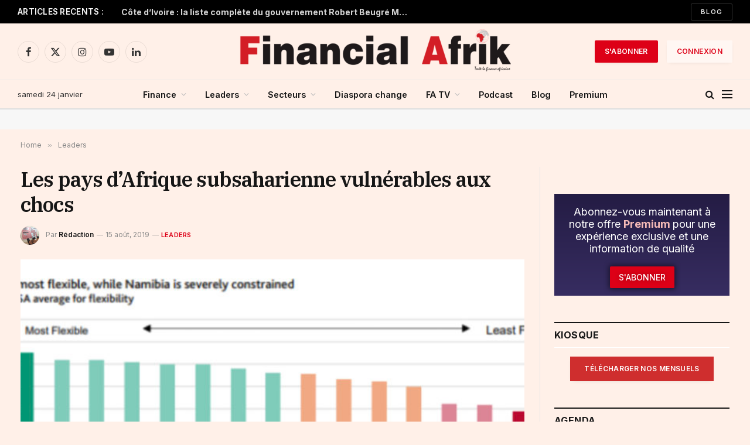

--- FILE ---
content_type: text/html; charset=UTF-8
request_url: https://www.financialafrik.com/2019/08/15/les-pays-dafrique-subsaharienne-vulnerables-aux-chocs/
body_size: 56229
content:

<!DOCTYPE html>
<html lang="fr-FR" class="s-light site-s-light">

<head><meta charset="UTF-8" /><script>if(navigator.userAgent.match(/MSIE|Internet Explorer/i)||navigator.userAgent.match(/Trident\/7\..*?rv:11/i)){var href=document.location.href;if(!href.match(/[?&]nowprocket/)){if(href.indexOf("?")==-1){if(href.indexOf("#")==-1){document.location.href=href+"?nowprocket=1"}else{document.location.href=href.replace("#","?nowprocket=1#")}}else{if(href.indexOf("#")==-1){document.location.href=href+"&nowprocket=1"}else{document.location.href=href.replace("#","&nowprocket=1#")}}}}</script><script>(()=>{class RocketLazyLoadScripts{constructor(){this.v="2.0.4",this.userEvents=["keydown","keyup","mousedown","mouseup","mousemove","mouseover","mouseout","touchmove","touchstart","touchend","touchcancel","wheel","click","dblclick","input"],this.attributeEvents=["onblur","onclick","oncontextmenu","ondblclick","onfocus","onmousedown","onmouseenter","onmouseleave","onmousemove","onmouseout","onmouseover","onmouseup","onmousewheel","onscroll","onsubmit"]}async t(){this.i(),this.o(),/iP(ad|hone)/.test(navigator.userAgent)&&this.h(),this.u(),this.l(this),this.m(),this.k(this),this.p(this),this._(),await Promise.all([this.R(),this.L()]),this.lastBreath=Date.now(),this.S(this),this.P(),this.D(),this.O(),this.M(),await this.C(this.delayedScripts.normal),await this.C(this.delayedScripts.defer),await this.C(this.delayedScripts.async),await this.T(),await this.F(),await this.j(),await this.A(),window.dispatchEvent(new Event("rocket-allScriptsLoaded")),this.everythingLoaded=!0,this.lastTouchEnd&&await new Promise(t=>setTimeout(t,500-Date.now()+this.lastTouchEnd)),this.I(),this.H(),this.U(),this.W()}i(){this.CSPIssue=sessionStorage.getItem("rocketCSPIssue"),document.addEventListener("securitypolicyviolation",t=>{this.CSPIssue||"script-src-elem"!==t.violatedDirective||"data"!==t.blockedURI||(this.CSPIssue=!0,sessionStorage.setItem("rocketCSPIssue",!0))},{isRocket:!0})}o(){window.addEventListener("pageshow",t=>{this.persisted=t.persisted,this.realWindowLoadedFired=!0},{isRocket:!0}),window.addEventListener("pagehide",()=>{this.onFirstUserAction=null},{isRocket:!0})}h(){let t;function e(e){t=e}window.addEventListener("touchstart",e,{isRocket:!0}),window.addEventListener("touchend",function i(o){o.changedTouches[0]&&t.changedTouches[0]&&Math.abs(o.changedTouches[0].pageX-t.changedTouches[0].pageX)<10&&Math.abs(o.changedTouches[0].pageY-t.changedTouches[0].pageY)<10&&o.timeStamp-t.timeStamp<200&&(window.removeEventListener("touchstart",e,{isRocket:!0}),window.removeEventListener("touchend",i,{isRocket:!0}),"INPUT"===o.target.tagName&&"text"===o.target.type||(o.target.dispatchEvent(new TouchEvent("touchend",{target:o.target,bubbles:!0})),o.target.dispatchEvent(new MouseEvent("mouseover",{target:o.target,bubbles:!0})),o.target.dispatchEvent(new PointerEvent("click",{target:o.target,bubbles:!0,cancelable:!0,detail:1,clientX:o.changedTouches[0].clientX,clientY:o.changedTouches[0].clientY})),event.preventDefault()))},{isRocket:!0})}q(t){this.userActionTriggered||("mousemove"!==t.type||this.firstMousemoveIgnored?"keyup"===t.type||"mouseover"===t.type||"mouseout"===t.type||(this.userActionTriggered=!0,this.onFirstUserAction&&this.onFirstUserAction()):this.firstMousemoveIgnored=!0),"click"===t.type&&t.preventDefault(),t.stopPropagation(),t.stopImmediatePropagation(),"touchstart"===this.lastEvent&&"touchend"===t.type&&(this.lastTouchEnd=Date.now()),"click"===t.type&&(this.lastTouchEnd=0),this.lastEvent=t.type,t.composedPath&&t.composedPath()[0].getRootNode()instanceof ShadowRoot&&(t.rocketTarget=t.composedPath()[0]),this.savedUserEvents.push(t)}u(){this.savedUserEvents=[],this.userEventHandler=this.q.bind(this),this.userEvents.forEach(t=>window.addEventListener(t,this.userEventHandler,{passive:!1,isRocket:!0})),document.addEventListener("visibilitychange",this.userEventHandler,{isRocket:!0})}U(){this.userEvents.forEach(t=>window.removeEventListener(t,this.userEventHandler,{passive:!1,isRocket:!0})),document.removeEventListener("visibilitychange",this.userEventHandler,{isRocket:!0}),this.savedUserEvents.forEach(t=>{(t.rocketTarget||t.target).dispatchEvent(new window[t.constructor.name](t.type,t))})}m(){const t="return false",e=Array.from(this.attributeEvents,t=>"data-rocket-"+t),i="["+this.attributeEvents.join("],[")+"]",o="[data-rocket-"+this.attributeEvents.join("],[data-rocket-")+"]",s=(e,i,o)=>{o&&o!==t&&(e.setAttribute("data-rocket-"+i,o),e["rocket"+i]=new Function("event",o),e.setAttribute(i,t))};new MutationObserver(t=>{for(const n of t)"attributes"===n.type&&(n.attributeName.startsWith("data-rocket-")||this.everythingLoaded?n.attributeName.startsWith("data-rocket-")&&this.everythingLoaded&&this.N(n.target,n.attributeName.substring(12)):s(n.target,n.attributeName,n.target.getAttribute(n.attributeName))),"childList"===n.type&&n.addedNodes.forEach(t=>{if(t.nodeType===Node.ELEMENT_NODE)if(this.everythingLoaded)for(const i of[t,...t.querySelectorAll(o)])for(const t of i.getAttributeNames())e.includes(t)&&this.N(i,t.substring(12));else for(const e of[t,...t.querySelectorAll(i)])for(const t of e.getAttributeNames())this.attributeEvents.includes(t)&&s(e,t,e.getAttribute(t))})}).observe(document,{subtree:!0,childList:!0,attributeFilter:[...this.attributeEvents,...e]})}I(){this.attributeEvents.forEach(t=>{document.querySelectorAll("[data-rocket-"+t+"]").forEach(e=>{this.N(e,t)})})}N(t,e){const i=t.getAttribute("data-rocket-"+e);i&&(t.setAttribute(e,i),t.removeAttribute("data-rocket-"+e))}k(t){Object.defineProperty(HTMLElement.prototype,"onclick",{get(){return this.rocketonclick||null},set(e){this.rocketonclick=e,this.setAttribute(t.everythingLoaded?"onclick":"data-rocket-onclick","this.rocketonclick(event)")}})}S(t){function e(e,i){let o=e[i];e[i]=null,Object.defineProperty(e,i,{get:()=>o,set(s){t.everythingLoaded?o=s:e["rocket"+i]=o=s}})}e(document,"onreadystatechange"),e(window,"onload"),e(window,"onpageshow");try{Object.defineProperty(document,"readyState",{get:()=>t.rocketReadyState,set(e){t.rocketReadyState=e},configurable:!0}),document.readyState="loading"}catch(t){console.log("WPRocket DJE readyState conflict, bypassing")}}l(t){this.originalAddEventListener=EventTarget.prototype.addEventListener,this.originalRemoveEventListener=EventTarget.prototype.removeEventListener,this.savedEventListeners=[],EventTarget.prototype.addEventListener=function(e,i,o){o&&o.isRocket||!t.B(e,this)&&!t.userEvents.includes(e)||t.B(e,this)&&!t.userActionTriggered||e.startsWith("rocket-")||t.everythingLoaded?t.originalAddEventListener.call(this,e,i,o):(t.savedEventListeners.push({target:this,remove:!1,type:e,func:i,options:o}),"mouseenter"!==e&&"mouseleave"!==e||t.originalAddEventListener.call(this,e,t.savedUserEvents.push,o))},EventTarget.prototype.removeEventListener=function(e,i,o){o&&o.isRocket||!t.B(e,this)&&!t.userEvents.includes(e)||t.B(e,this)&&!t.userActionTriggered||e.startsWith("rocket-")||t.everythingLoaded?t.originalRemoveEventListener.call(this,e,i,o):t.savedEventListeners.push({target:this,remove:!0,type:e,func:i,options:o})}}J(t,e){this.savedEventListeners=this.savedEventListeners.filter(i=>{let o=i.type,s=i.target||window;return e!==o||t!==s||(this.B(o,s)&&(i.type="rocket-"+o),this.$(i),!1)})}H(){EventTarget.prototype.addEventListener=this.originalAddEventListener,EventTarget.prototype.removeEventListener=this.originalRemoveEventListener,this.savedEventListeners.forEach(t=>this.$(t))}$(t){t.remove?this.originalRemoveEventListener.call(t.target,t.type,t.func,t.options):this.originalAddEventListener.call(t.target,t.type,t.func,t.options)}p(t){let e;function i(e){return t.everythingLoaded?e:e.split(" ").map(t=>"load"===t||t.startsWith("load.")?"rocket-jquery-load":t).join(" ")}function o(o){function s(e){const s=o.fn[e];o.fn[e]=o.fn.init.prototype[e]=function(){return this[0]===window&&t.userActionTriggered&&("string"==typeof arguments[0]||arguments[0]instanceof String?arguments[0]=i(arguments[0]):"object"==typeof arguments[0]&&Object.keys(arguments[0]).forEach(t=>{const e=arguments[0][t];delete arguments[0][t],arguments[0][i(t)]=e})),s.apply(this,arguments),this}}if(o&&o.fn&&!t.allJQueries.includes(o)){const e={DOMContentLoaded:[],"rocket-DOMContentLoaded":[]};for(const t in e)document.addEventListener(t,()=>{e[t].forEach(t=>t())},{isRocket:!0});o.fn.ready=o.fn.init.prototype.ready=function(i){function s(){parseInt(o.fn.jquery)>2?setTimeout(()=>i.bind(document)(o)):i.bind(document)(o)}return"function"==typeof i&&(t.realDomReadyFired?!t.userActionTriggered||t.fauxDomReadyFired?s():e["rocket-DOMContentLoaded"].push(s):e.DOMContentLoaded.push(s)),o([])},s("on"),s("one"),s("off"),t.allJQueries.push(o)}e=o}t.allJQueries=[],o(window.jQuery),Object.defineProperty(window,"jQuery",{get:()=>e,set(t){o(t)}})}P(){const t=new Map;document.write=document.writeln=function(e){const i=document.currentScript,o=document.createRange(),s=i.parentElement;let n=t.get(i);void 0===n&&(n=i.nextSibling,t.set(i,n));const c=document.createDocumentFragment();o.setStart(c,0),c.appendChild(o.createContextualFragment(e)),s.insertBefore(c,n)}}async R(){return new Promise(t=>{this.userActionTriggered?t():this.onFirstUserAction=t})}async L(){return new Promise(t=>{document.addEventListener("DOMContentLoaded",()=>{this.realDomReadyFired=!0,t()},{isRocket:!0})})}async j(){return this.realWindowLoadedFired?Promise.resolve():new Promise(t=>{window.addEventListener("load",t,{isRocket:!0})})}M(){this.pendingScripts=[];this.scriptsMutationObserver=new MutationObserver(t=>{for(const e of t)e.addedNodes.forEach(t=>{"SCRIPT"!==t.tagName||t.noModule||t.isWPRocket||this.pendingScripts.push({script:t,promise:new Promise(e=>{const i=()=>{const i=this.pendingScripts.findIndex(e=>e.script===t);i>=0&&this.pendingScripts.splice(i,1),e()};t.addEventListener("load",i,{isRocket:!0}),t.addEventListener("error",i,{isRocket:!0}),setTimeout(i,1e3)})})})}),this.scriptsMutationObserver.observe(document,{childList:!0,subtree:!0})}async F(){await this.X(),this.pendingScripts.length?(await this.pendingScripts[0].promise,await this.F()):this.scriptsMutationObserver.disconnect()}D(){this.delayedScripts={normal:[],async:[],defer:[]},document.querySelectorAll("script[type$=rocketlazyloadscript]").forEach(t=>{t.hasAttribute("data-rocket-src")?t.hasAttribute("async")&&!1!==t.async?this.delayedScripts.async.push(t):t.hasAttribute("defer")&&!1!==t.defer||"module"===t.getAttribute("data-rocket-type")?this.delayedScripts.defer.push(t):this.delayedScripts.normal.push(t):this.delayedScripts.normal.push(t)})}async _(){await this.L();let t=[];document.querySelectorAll("script[type$=rocketlazyloadscript][data-rocket-src]").forEach(e=>{let i=e.getAttribute("data-rocket-src");if(i&&!i.startsWith("data:")){i.startsWith("//")&&(i=location.protocol+i);try{const o=new URL(i).origin;o!==location.origin&&t.push({src:o,crossOrigin:e.crossOrigin||"module"===e.getAttribute("data-rocket-type")})}catch(t){}}}),t=[...new Map(t.map(t=>[JSON.stringify(t),t])).values()],this.Y(t,"preconnect")}async G(t){if(await this.K(),!0!==t.noModule||!("noModule"in HTMLScriptElement.prototype))return new Promise(e=>{let i;function o(){(i||t).setAttribute("data-rocket-status","executed"),e()}try{if(navigator.userAgent.includes("Firefox/")||""===navigator.vendor||this.CSPIssue)i=document.createElement("script"),[...t.attributes].forEach(t=>{let e=t.nodeName;"type"!==e&&("data-rocket-type"===e&&(e="type"),"data-rocket-src"===e&&(e="src"),i.setAttribute(e,t.nodeValue))}),t.text&&(i.text=t.text),t.nonce&&(i.nonce=t.nonce),i.hasAttribute("src")?(i.addEventListener("load",o,{isRocket:!0}),i.addEventListener("error",()=>{i.setAttribute("data-rocket-status","failed-network"),e()},{isRocket:!0}),setTimeout(()=>{i.isConnected||e()},1)):(i.text=t.text,o()),i.isWPRocket=!0,t.parentNode.replaceChild(i,t);else{const i=t.getAttribute("data-rocket-type"),s=t.getAttribute("data-rocket-src");i?(t.type=i,t.removeAttribute("data-rocket-type")):t.removeAttribute("type"),t.addEventListener("load",o,{isRocket:!0}),t.addEventListener("error",i=>{this.CSPIssue&&i.target.src.startsWith("data:")?(console.log("WPRocket: CSP fallback activated"),t.removeAttribute("src"),this.G(t).then(e)):(t.setAttribute("data-rocket-status","failed-network"),e())},{isRocket:!0}),s?(t.fetchPriority="high",t.removeAttribute("data-rocket-src"),t.src=s):t.src="data:text/javascript;base64,"+window.btoa(unescape(encodeURIComponent(t.text)))}}catch(i){t.setAttribute("data-rocket-status","failed-transform"),e()}});t.setAttribute("data-rocket-status","skipped")}async C(t){const e=t.shift();return e?(e.isConnected&&await this.G(e),this.C(t)):Promise.resolve()}O(){this.Y([...this.delayedScripts.normal,...this.delayedScripts.defer,...this.delayedScripts.async],"preload")}Y(t,e){this.trash=this.trash||[];let i=!0;var o=document.createDocumentFragment();t.forEach(t=>{const s=t.getAttribute&&t.getAttribute("data-rocket-src")||t.src;if(s&&!s.startsWith("data:")){const n=document.createElement("link");n.href=s,n.rel=e,"preconnect"!==e&&(n.as="script",n.fetchPriority=i?"high":"low"),t.getAttribute&&"module"===t.getAttribute("data-rocket-type")&&(n.crossOrigin=!0),t.crossOrigin&&(n.crossOrigin=t.crossOrigin),t.integrity&&(n.integrity=t.integrity),t.nonce&&(n.nonce=t.nonce),o.appendChild(n),this.trash.push(n),i=!1}}),document.head.appendChild(o)}W(){this.trash.forEach(t=>t.remove())}async T(){try{document.readyState="interactive"}catch(t){}this.fauxDomReadyFired=!0;try{await this.K(),this.J(document,"readystatechange"),document.dispatchEvent(new Event("rocket-readystatechange")),await this.K(),document.rocketonreadystatechange&&document.rocketonreadystatechange(),await this.K(),this.J(document,"DOMContentLoaded"),document.dispatchEvent(new Event("rocket-DOMContentLoaded")),await this.K(),this.J(window,"DOMContentLoaded"),window.dispatchEvent(new Event("rocket-DOMContentLoaded"))}catch(t){console.error(t)}}async A(){try{document.readyState="complete"}catch(t){}try{await this.K(),this.J(document,"readystatechange"),document.dispatchEvent(new Event("rocket-readystatechange")),await this.K(),document.rocketonreadystatechange&&document.rocketonreadystatechange(),await this.K(),this.J(window,"load"),window.dispatchEvent(new Event("rocket-load")),await this.K(),window.rocketonload&&window.rocketonload(),await this.K(),this.allJQueries.forEach(t=>t(window).trigger("rocket-jquery-load")),await this.K(),this.J(window,"pageshow");const t=new Event("rocket-pageshow");t.persisted=this.persisted,window.dispatchEvent(t),await this.K(),window.rocketonpageshow&&window.rocketonpageshow({persisted:this.persisted})}catch(t){console.error(t)}}async K(){Date.now()-this.lastBreath>45&&(await this.X(),this.lastBreath=Date.now())}async X(){return document.hidden?new Promise(t=>setTimeout(t)):new Promise(t=>requestAnimationFrame(t))}B(t,e){return e===document&&"readystatechange"===t||(e===document&&"DOMContentLoaded"===t||(e===window&&"DOMContentLoaded"===t||(e===window&&"load"===t||e===window&&"pageshow"===t)))}static run(){(new RocketLazyLoadScripts).t()}}RocketLazyLoadScripts.run()})();</script>

	
	<meta name="viewport" content="width=device-width, initial-scale=1" />
	<meta name='robots' content='index, follow, max-image-preview:large, max-snippet:-1, max-video-preview:-1' />

	<!-- This site is optimized with the Yoast SEO plugin v26.8 - https://yoast.com/product/yoast-seo-wordpress/ -->
	<title>Les pays d&#039;Afrique subsaharienne vulnérables aux chocs | Financial Afrik</title><link rel="preload" as="image" imagesrcset="https://www.financialafrik.com/wp-content/uploads/2019/08/8D375CF8-DF71-4D9D-BE4C-01C3769169CA-1068x432.jpeg 1068w, https://www.financialafrik.com/wp-content/uploads/2019/08/8D375CF8-DF71-4D9D-BE4C-01C3769169CA-1038x420.jpeg 1038w, https://www.financialafrik.com/wp-content/uploads/2019/08/8D375CF8-DF71-4D9D-BE4C-01C3769169CA.jpeg 1322w" imagesizes="(max-width: 801px) 100vw, 801px" /><link rel="preload" as="font" href="https://www.financialafrik.com/wp-content/themes/smart-mag/css/icons/fonts/ts-icons.woff2?v3.2" type="font/woff2" crossorigin="anonymous" />
	<link rel="canonical" href="https://www.financialafrik.com/2019/08/15/les-pays-dafrique-subsaharienne-vulnerables-aux-chocs/" />
	<meta property="og:locale" content="fr_FR" />
	<meta property="og:type" content="article" />
	<meta property="og:title" content="Les pays d&#039;Afrique subsaharienne vulnérables aux chocs | Financial Afrik" />
	<meta property="og:description" content="Un rapport récemment publié par Moody&rsquo;s indique que si la plupart des pays d’Afrique subsaharienne prévoient de consolider leurs budgets pour stabiliser leur dette, ils sont maintenant plus vulnérables aux chocs et au financement négatif en raison de leur situation budgétaire plus fragile qu’il ya cinq ans. “Les réductions de dépenses sont souvent moins complexes" />
	<meta property="og:url" content="https://www.financialafrik.com/2019/08/15/les-pays-dafrique-subsaharienne-vulnerables-aux-chocs/" />
	<meta property="og:site_name" content="Financial Afrik" />
	<meta property="article:publisher" content="https://www.facebook.com/FinancialAfrik/" />
	<meta property="article:author" content="https://www.facebook.com/pages/Financial-Afrik/150840631757446?fref=ts" />
	<meta property="article:published_time" content="2019-08-15T14:01:00+00:00" />
	<meta property="article:modified_time" content="2019-08-15T14:01:11+00:00" />
	<meta property="og:image" content="https://www.financialafrik.com/wp-content/uploads/2019/08/8D375CF8-DF71-4D9D-BE4C-01C3769169CA.jpeg" />
	<meta property="og:image:width" content="1322" />
	<meta property="og:image:height" content="535" />
	<meta property="og:image:type" content="image/jpeg" />
	<meta name="author" content="Rédaction" />
	<meta name="twitter:card" content="summary_large_image" />
	<meta name="twitter:creator" content="@Financialafrik" />
	<meta name="twitter:site" content="@Financialafrik" />
	<meta name="twitter:label1" content="Écrit par" />
	<meta name="twitter:data1" content="Rédaction" />
	<meta name="twitter:label2" content="Durée de lecture estimée" />
	<meta name="twitter:data2" content="2 minutes" />
	<script type="application/ld+json" class="yoast-schema-graph">{"@context":"https://schema.org","@graph":[{"@type":"Article","@id":"https://www.financialafrik.com/2019/08/15/les-pays-dafrique-subsaharienne-vulnerables-aux-chocs/#article","isPartOf":{"@id":"https://www.financialafrik.com/2019/08/15/les-pays-dafrique-subsaharienne-vulnerables-aux-chocs/"},"author":{"name":"Rédaction","@id":"https://www.financialafrik.com/#/schema/person/80f802fd6db958ac83d55076c6c93692"},"headline":"Les pays d&rsquo;Afrique subsaharienne vulnérables aux chocs","datePublished":"2019-08-15T14:01:00+00:00","dateModified":"2019-08-15T14:01:11+00:00","mainEntityOfPage":{"@id":"https://www.financialafrik.com/2019/08/15/les-pays-dafrique-subsaharienne-vulnerables-aux-chocs/"},"wordCount":376,"commentCount":0,"publisher":{"@id":"https://www.financialafrik.com/#organization"},"image":{"@id":"https://www.financialafrik.com/2019/08/15/les-pays-dafrique-subsaharienne-vulnerables-aux-chocs/#primaryimage"},"thumbnailUrl":"https://www.financialafrik.com/wp-content/uploads/2019/08/8D375CF8-DF71-4D9D-BE4C-01C3769169CA.jpeg","keywords":["Afrique subsaharienne","Moody's"],"articleSection":["Leaders"],"inLanguage":"fr-FR","potentialAction":[{"@type":"CommentAction","name":"Comment","target":["https://www.financialafrik.com/2019/08/15/les-pays-dafrique-subsaharienne-vulnerables-aux-chocs/#respond"]}]},{"@type":"WebPage","@id":"https://www.financialafrik.com/2019/08/15/les-pays-dafrique-subsaharienne-vulnerables-aux-chocs/","url":"https://www.financialafrik.com/2019/08/15/les-pays-dafrique-subsaharienne-vulnerables-aux-chocs/","name":"Les pays d'Afrique subsaharienne vulnérables aux chocs | Financial Afrik","isPartOf":{"@id":"https://www.financialafrik.com/#website"},"primaryImageOfPage":{"@id":"https://www.financialafrik.com/2019/08/15/les-pays-dafrique-subsaharienne-vulnerables-aux-chocs/#primaryimage"},"image":{"@id":"https://www.financialafrik.com/2019/08/15/les-pays-dafrique-subsaharienne-vulnerables-aux-chocs/#primaryimage"},"thumbnailUrl":"https://www.financialafrik.com/wp-content/uploads/2019/08/8D375CF8-DF71-4D9D-BE4C-01C3769169CA.jpeg","datePublished":"2019-08-15T14:01:00+00:00","dateModified":"2019-08-15T14:01:11+00:00","breadcrumb":{"@id":"https://www.financialafrik.com/2019/08/15/les-pays-dafrique-subsaharienne-vulnerables-aux-chocs/#breadcrumb"},"inLanguage":"fr-FR","potentialAction":[{"@type":"ReadAction","target":["https://www.financialafrik.com/2019/08/15/les-pays-dafrique-subsaharienne-vulnerables-aux-chocs/"]}]},{"@type":"ImageObject","inLanguage":"fr-FR","@id":"https://www.financialafrik.com/2019/08/15/les-pays-dafrique-subsaharienne-vulnerables-aux-chocs/#primaryimage","url":"https://www.financialafrik.com/wp-content/uploads/2019/08/8D375CF8-DF71-4D9D-BE4C-01C3769169CA.jpeg","contentUrl":"https://www.financialafrik.com/wp-content/uploads/2019/08/8D375CF8-DF71-4D9D-BE4C-01C3769169CA.jpeg","width":1322,"height":535},{"@type":"BreadcrumbList","@id":"https://www.financialafrik.com/2019/08/15/les-pays-dafrique-subsaharienne-vulnerables-aux-chocs/#breadcrumb","itemListElement":[{"@type":"ListItem","position":1,"name":"Accueil","item":"https://www.financialafrik.com/"},{"@type":"ListItem","position":2,"name":"Les pays d&rsquo;Afrique subsaharienne vulnérables aux chocs"}]},{"@type":"WebSite","@id":"https://www.financialafrik.com/#website","url":"https://www.financialafrik.com/","name":"Financial Afrik | Toute la Finance Africaine","description":"Toute la Finance Africaine","publisher":{"@id":"https://www.financialafrik.com/#organization"},"alternateName":"Financial Afrik | Toute la Finance Africaine","potentialAction":[{"@type":"SearchAction","target":{"@type":"EntryPoint","urlTemplate":"https://www.financialafrik.com/?s={search_term_string}"},"query-input":{"@type":"PropertyValueSpecification","valueRequired":true,"valueName":"search_term_string"}}],"inLanguage":"fr-FR"},{"@type":"Organization","@id":"https://www.financialafrik.com/#organization","name":"Financial Afrik | Toute la Finance Africaine","alternateName":"Toute la Finance Africaine","url":"https://www.financialafrik.com/","logo":{"@type":"ImageObject","inLanguage":"fr-FR","@id":"https://www.financialafrik.com/#/schema/logo/image/","url":"https://www.financialafrik.com/wp-content/uploads/2022/02/logo-RS.jpg","contentUrl":"https://www.financialafrik.com/wp-content/uploads/2022/02/logo-RS.jpg","width":750,"height":392,"caption":"Financial Afrik | Toute la Finance Africaine"},"image":{"@id":"https://www.financialafrik.com/#/schema/logo/image/"},"sameAs":["https://www.facebook.com/FinancialAfrik/","https://x.com/Financialafrik","https://www.instagram.com/financialafrikbusiness/","https://www.linkedin.com/company/financial-afrik/","https://www.youtube.com/channel/UCSeoXcgLHLSVaKqMP7cQaJQ","https://fr.wikipedia.org/wiki/Adama_Wade"]},{"@type":"Person","@id":"https://www.financialafrik.com/#/schema/person/80f802fd6db958ac83d55076c6c93692","name":"Rédaction","image":{"@type":"ImageObject","inLanguage":"fr-FR","@id":"https://www.financialafrik.com/#/schema/person/image/","url":"https://secure.gravatar.com/avatar/c96a10dd5744a16de1cf5f4a5f23907a6d913e6ec3825c7447bb7a86e51e0a6d?s=96&d=blank&r=g","contentUrl":"https://secure.gravatar.com/avatar/c96a10dd5744a16de1cf5f4a5f23907a6d913e6ec3825c7447bb7a86e51e0a6d?s=96&d=blank&r=g","caption":"Rédaction"},"description":"Financial Afrik se propose de délivrer l’information financière stratégique aux cadres et dirigeants, à travers une newsletter quotidienne et un site web qui couvre toute la finance africaine.","sameAs":["https://financialafrik.com","https://www.facebook.com/pages/Financial-Afrik/150840631757446?fref=ts"],"url":"https://www.financialafrik.com/author/admincfa/"}]}</script>
	<!-- / Yoast SEO plugin. -->


<link rel='dns-prefetch' href='//stats.wp.com' />
<link rel='dns-prefetch' href='//fonts.googleapis.com' />
<link rel="alternate" type="application/rss+xml" title="Financial Afrik &raquo; Flux" href="https://www.financialafrik.com/feed/" />
<link rel="alternate" type="application/rss+xml" title="Financial Afrik &raquo; Flux des commentaires" href="https://www.financialafrik.com/comments/feed/" />
<link rel="alternate" type="application/rss+xml" title="Financial Afrik &raquo; Les pays d&rsquo;Afrique subsaharienne vulnérables aux chocs Flux des commentaires" href="https://www.financialafrik.com/2019/08/15/les-pays-dafrique-subsaharienne-vulnerables-aux-chocs/feed/" />
<link rel="alternate" title="oEmbed (JSON)" type="application/json+oembed" href="https://www.financialafrik.com/wp-json/oembed/1.0/embed?url=https%3A%2F%2Fwww.financialafrik.com%2F2019%2F08%2F15%2Fles-pays-dafrique-subsaharienne-vulnerables-aux-chocs%2F" />
<link rel="alternate" title="oEmbed (XML)" type="text/xml+oembed" href="https://www.financialafrik.com/wp-json/oembed/1.0/embed?url=https%3A%2F%2Fwww.financialafrik.com%2F2019%2F08%2F15%2Fles-pays-dafrique-subsaharienne-vulnerables-aux-chocs%2F&#038;format=xml" />
<!-- www.financialafrik.com is managing ads with Advanced Ads 2.0.16 – https://wpadvancedads.com/ --><!--noptimize--><script type="rocketlazyloadscript" id="finan-ready">
			window.advanced_ads_ready=function(e,a){a=a||"complete";var d=function(e){return"interactive"===a?"loading"!==e:"complete"===e};d(document.readyState)?e():document.addEventListener("readystatechange",(function(a){d(a.target.readyState)&&e()}),{once:"interactive"===a})},window.advanced_ads_ready_queue=window.advanced_ads_ready_queue||[];		</script>
		<!--/noptimize--><style id='wp-img-auto-sizes-contain-inline-css' type='text/css'>
img:is([sizes=auto i],[sizes^="auto," i]){contain-intrinsic-size:3000px 1500px}
/*# sourceURL=wp-img-auto-sizes-contain-inline-css */
</style>
<link rel='stylesheet' id='wp-event-manager-frontend-css' href='https://www.financialafrik.com/wp-content/plugins/wp-event-manager/assets/css/frontend.min.css?ver=919f9c5e3597a183f0cb67a49341c128' type='text/css' media='all' />
<link data-minify="1" rel='stylesheet' id='wp-event-manager-jquery-ui-daterangepicker-css' href='https://www.financialafrik.com/wp-content/cache/min/1/wp-content/plugins/wp-event-manager/assets/js/jquery-ui-daterangepicker/jquery.comiseo.daterangepicker.css?ver=1769211315' type='text/css' media='all' />
<link data-minify="1" rel='stylesheet' id='wp-event-manager-jquery-ui-daterangepicker-style-css' href='https://www.financialafrik.com/wp-content/cache/min/1/wp-content/plugins/wp-event-manager/assets/js/jquery-ui-daterangepicker/styles.css?ver=1769211315' type='text/css' media='all' />
<link data-minify="1" rel='stylesheet' id='wp-event-manager-jquery-ui-css-css' href='https://www.financialafrik.com/wp-content/cache/min/1/wp-content/plugins/wp-event-manager/assets/js/jquery-ui/jquery-ui.css?ver=1769211315' type='text/css' media='all' />
<link rel='stylesheet' id='wp-event-manager-grid-style-css' href='https://www.financialafrik.com/wp-content/plugins/wp-event-manager/assets/css/wpem-grid.min.css?ver=919f9c5e3597a183f0cb67a49341c128' type='text/css' media='all' />
<link data-minify="1" rel='stylesheet' id='wp-event-manager-font-style-css' href='https://www.financialafrik.com/wp-content/cache/min/1/wp-content/plugins/wp-event-manager/assets/fonts/style.css?ver=1769211315' type='text/css' media='all' />
<style id='wp-emoji-styles-inline-css' type='text/css'>

	img.wp-smiley, img.emoji {
		display: inline !important;
		border: none !important;
		box-shadow: none !important;
		height: 1em !important;
		width: 1em !important;
		margin: 0 0.07em !important;
		vertical-align: -0.1em !important;
		background: none !important;
		padding: 0 !important;
	}
/*# sourceURL=wp-emoji-styles-inline-css */
</style>
<link rel='stylesheet' id='wp-block-library-css' href='https://www.financialafrik.com/wp-includes/css/dist/block-library/style.min.css?ver=919f9c5e3597a183f0cb67a49341c128' type='text/css' media='all' />
<style id='classic-theme-styles-inline-css' type='text/css'>
/*! This file is auto-generated */
.wp-block-button__link{color:#fff;background-color:#32373c;border-radius:9999px;box-shadow:none;text-decoration:none;padding:calc(.667em + 2px) calc(1.333em + 2px);font-size:1.125em}.wp-block-file__button{background:#32373c;color:#fff;text-decoration:none}
/*# sourceURL=/wp-includes/css/classic-themes.min.css */
</style>
<link rel='stylesheet' id='mediaelement-css' href='https://www.financialafrik.com/wp-includes/js/mediaelement/mediaelementplayer-legacy.min.css?ver=4.2.17' type='text/css' media='all' />
<link rel='stylesheet' id='wp-mediaelement-css' href='https://www.financialafrik.com/wp-includes/js/mediaelement/wp-mediaelement.min.css?ver=919f9c5e3597a183f0cb67a49341c128' type='text/css' media='all' />
<style id='jetpack-sharing-buttons-style-inline-css' type='text/css'>
.jetpack-sharing-buttons__services-list{display:flex;flex-direction:row;flex-wrap:wrap;gap:0;list-style-type:none;margin:5px;padding:0}.jetpack-sharing-buttons__services-list.has-small-icon-size{font-size:12px}.jetpack-sharing-buttons__services-list.has-normal-icon-size{font-size:16px}.jetpack-sharing-buttons__services-list.has-large-icon-size{font-size:24px}.jetpack-sharing-buttons__services-list.has-huge-icon-size{font-size:36px}@media print{.jetpack-sharing-buttons__services-list{display:none!important}}.editor-styles-wrapper .wp-block-jetpack-sharing-buttons{gap:0;padding-inline-start:0}ul.jetpack-sharing-buttons__services-list.has-background{padding:1.25em 2.375em}
/*# sourceURL=https://www.financialafrik.com/wp-content/plugins/jetpack/_inc/blocks/sharing-buttons/view.css */
</style>
<style id='global-styles-inline-css' type='text/css'>
:root{--wp--preset--aspect-ratio--square: 1;--wp--preset--aspect-ratio--4-3: 4/3;--wp--preset--aspect-ratio--3-4: 3/4;--wp--preset--aspect-ratio--3-2: 3/2;--wp--preset--aspect-ratio--2-3: 2/3;--wp--preset--aspect-ratio--16-9: 16/9;--wp--preset--aspect-ratio--9-16: 9/16;--wp--preset--color--black: #000000;--wp--preset--color--cyan-bluish-gray: #abb8c3;--wp--preset--color--white: #ffffff;--wp--preset--color--pale-pink: #f78da7;--wp--preset--color--vivid-red: #cf2e2e;--wp--preset--color--luminous-vivid-orange: #ff6900;--wp--preset--color--luminous-vivid-amber: #fcb900;--wp--preset--color--light-green-cyan: #7bdcb5;--wp--preset--color--vivid-green-cyan: #00d084;--wp--preset--color--pale-cyan-blue: #8ed1fc;--wp--preset--color--vivid-cyan-blue: #0693e3;--wp--preset--color--vivid-purple: #9b51e0;--wp--preset--gradient--vivid-cyan-blue-to-vivid-purple: linear-gradient(135deg,rgb(6,147,227) 0%,rgb(155,81,224) 100%);--wp--preset--gradient--light-green-cyan-to-vivid-green-cyan: linear-gradient(135deg,rgb(122,220,180) 0%,rgb(0,208,130) 100%);--wp--preset--gradient--luminous-vivid-amber-to-luminous-vivid-orange: linear-gradient(135deg,rgb(252,185,0) 0%,rgb(255,105,0) 100%);--wp--preset--gradient--luminous-vivid-orange-to-vivid-red: linear-gradient(135deg,rgb(255,105,0) 0%,rgb(207,46,46) 100%);--wp--preset--gradient--very-light-gray-to-cyan-bluish-gray: linear-gradient(135deg,rgb(238,238,238) 0%,rgb(169,184,195) 100%);--wp--preset--gradient--cool-to-warm-spectrum: linear-gradient(135deg,rgb(74,234,220) 0%,rgb(151,120,209) 20%,rgb(207,42,186) 40%,rgb(238,44,130) 60%,rgb(251,105,98) 80%,rgb(254,248,76) 100%);--wp--preset--gradient--blush-light-purple: linear-gradient(135deg,rgb(255,206,236) 0%,rgb(152,150,240) 100%);--wp--preset--gradient--blush-bordeaux: linear-gradient(135deg,rgb(254,205,165) 0%,rgb(254,45,45) 50%,rgb(107,0,62) 100%);--wp--preset--gradient--luminous-dusk: linear-gradient(135deg,rgb(255,203,112) 0%,rgb(199,81,192) 50%,rgb(65,88,208) 100%);--wp--preset--gradient--pale-ocean: linear-gradient(135deg,rgb(255,245,203) 0%,rgb(182,227,212) 50%,rgb(51,167,181) 100%);--wp--preset--gradient--electric-grass: linear-gradient(135deg,rgb(202,248,128) 0%,rgb(113,206,126) 100%);--wp--preset--gradient--midnight: linear-gradient(135deg,rgb(2,3,129) 0%,rgb(40,116,252) 100%);--wp--preset--font-size--small: 13px;--wp--preset--font-size--medium: 20px;--wp--preset--font-size--large: 36px;--wp--preset--font-size--x-large: 42px;--wp--preset--spacing--20: 0.44rem;--wp--preset--spacing--30: 0.67rem;--wp--preset--spacing--40: 1rem;--wp--preset--spacing--50: 1.5rem;--wp--preset--spacing--60: 2.25rem;--wp--preset--spacing--70: 3.38rem;--wp--preset--spacing--80: 5.06rem;--wp--preset--shadow--natural: 6px 6px 9px rgba(0, 0, 0, 0.2);--wp--preset--shadow--deep: 12px 12px 50px rgba(0, 0, 0, 0.4);--wp--preset--shadow--sharp: 6px 6px 0px rgba(0, 0, 0, 0.2);--wp--preset--shadow--outlined: 6px 6px 0px -3px rgb(255, 255, 255), 6px 6px rgb(0, 0, 0);--wp--preset--shadow--crisp: 6px 6px 0px rgb(0, 0, 0);}:where(.is-layout-flex){gap: 0.5em;}:where(.is-layout-grid){gap: 0.5em;}body .is-layout-flex{display: flex;}.is-layout-flex{flex-wrap: wrap;align-items: center;}.is-layout-flex > :is(*, div){margin: 0;}body .is-layout-grid{display: grid;}.is-layout-grid > :is(*, div){margin: 0;}:where(.wp-block-columns.is-layout-flex){gap: 2em;}:where(.wp-block-columns.is-layout-grid){gap: 2em;}:where(.wp-block-post-template.is-layout-flex){gap: 1.25em;}:where(.wp-block-post-template.is-layout-grid){gap: 1.25em;}.has-black-color{color: var(--wp--preset--color--black) !important;}.has-cyan-bluish-gray-color{color: var(--wp--preset--color--cyan-bluish-gray) !important;}.has-white-color{color: var(--wp--preset--color--white) !important;}.has-pale-pink-color{color: var(--wp--preset--color--pale-pink) !important;}.has-vivid-red-color{color: var(--wp--preset--color--vivid-red) !important;}.has-luminous-vivid-orange-color{color: var(--wp--preset--color--luminous-vivid-orange) !important;}.has-luminous-vivid-amber-color{color: var(--wp--preset--color--luminous-vivid-amber) !important;}.has-light-green-cyan-color{color: var(--wp--preset--color--light-green-cyan) !important;}.has-vivid-green-cyan-color{color: var(--wp--preset--color--vivid-green-cyan) !important;}.has-pale-cyan-blue-color{color: var(--wp--preset--color--pale-cyan-blue) !important;}.has-vivid-cyan-blue-color{color: var(--wp--preset--color--vivid-cyan-blue) !important;}.has-vivid-purple-color{color: var(--wp--preset--color--vivid-purple) !important;}.has-black-background-color{background-color: var(--wp--preset--color--black) !important;}.has-cyan-bluish-gray-background-color{background-color: var(--wp--preset--color--cyan-bluish-gray) !important;}.has-white-background-color{background-color: var(--wp--preset--color--white) !important;}.has-pale-pink-background-color{background-color: var(--wp--preset--color--pale-pink) !important;}.has-vivid-red-background-color{background-color: var(--wp--preset--color--vivid-red) !important;}.has-luminous-vivid-orange-background-color{background-color: var(--wp--preset--color--luminous-vivid-orange) !important;}.has-luminous-vivid-amber-background-color{background-color: var(--wp--preset--color--luminous-vivid-amber) !important;}.has-light-green-cyan-background-color{background-color: var(--wp--preset--color--light-green-cyan) !important;}.has-vivid-green-cyan-background-color{background-color: var(--wp--preset--color--vivid-green-cyan) !important;}.has-pale-cyan-blue-background-color{background-color: var(--wp--preset--color--pale-cyan-blue) !important;}.has-vivid-cyan-blue-background-color{background-color: var(--wp--preset--color--vivid-cyan-blue) !important;}.has-vivid-purple-background-color{background-color: var(--wp--preset--color--vivid-purple) !important;}.has-black-border-color{border-color: var(--wp--preset--color--black) !important;}.has-cyan-bluish-gray-border-color{border-color: var(--wp--preset--color--cyan-bluish-gray) !important;}.has-white-border-color{border-color: var(--wp--preset--color--white) !important;}.has-pale-pink-border-color{border-color: var(--wp--preset--color--pale-pink) !important;}.has-vivid-red-border-color{border-color: var(--wp--preset--color--vivid-red) !important;}.has-luminous-vivid-orange-border-color{border-color: var(--wp--preset--color--luminous-vivid-orange) !important;}.has-luminous-vivid-amber-border-color{border-color: var(--wp--preset--color--luminous-vivid-amber) !important;}.has-light-green-cyan-border-color{border-color: var(--wp--preset--color--light-green-cyan) !important;}.has-vivid-green-cyan-border-color{border-color: var(--wp--preset--color--vivid-green-cyan) !important;}.has-pale-cyan-blue-border-color{border-color: var(--wp--preset--color--pale-cyan-blue) !important;}.has-vivid-cyan-blue-border-color{border-color: var(--wp--preset--color--vivid-cyan-blue) !important;}.has-vivid-purple-border-color{border-color: var(--wp--preset--color--vivid-purple) !important;}.has-vivid-cyan-blue-to-vivid-purple-gradient-background{background: var(--wp--preset--gradient--vivid-cyan-blue-to-vivid-purple) !important;}.has-light-green-cyan-to-vivid-green-cyan-gradient-background{background: var(--wp--preset--gradient--light-green-cyan-to-vivid-green-cyan) !important;}.has-luminous-vivid-amber-to-luminous-vivid-orange-gradient-background{background: var(--wp--preset--gradient--luminous-vivid-amber-to-luminous-vivid-orange) !important;}.has-luminous-vivid-orange-to-vivid-red-gradient-background{background: var(--wp--preset--gradient--luminous-vivid-orange-to-vivid-red) !important;}.has-very-light-gray-to-cyan-bluish-gray-gradient-background{background: var(--wp--preset--gradient--very-light-gray-to-cyan-bluish-gray) !important;}.has-cool-to-warm-spectrum-gradient-background{background: var(--wp--preset--gradient--cool-to-warm-spectrum) !important;}.has-blush-light-purple-gradient-background{background: var(--wp--preset--gradient--blush-light-purple) !important;}.has-blush-bordeaux-gradient-background{background: var(--wp--preset--gradient--blush-bordeaux) !important;}.has-luminous-dusk-gradient-background{background: var(--wp--preset--gradient--luminous-dusk) !important;}.has-pale-ocean-gradient-background{background: var(--wp--preset--gradient--pale-ocean) !important;}.has-electric-grass-gradient-background{background: var(--wp--preset--gradient--electric-grass) !important;}.has-midnight-gradient-background{background: var(--wp--preset--gradient--midnight) !important;}.has-small-font-size{font-size: var(--wp--preset--font-size--small) !important;}.has-medium-font-size{font-size: var(--wp--preset--font-size--medium) !important;}.has-large-font-size{font-size: var(--wp--preset--font-size--large) !important;}.has-x-large-font-size{font-size: var(--wp--preset--font-size--x-large) !important;}
:where(.wp-block-post-template.is-layout-flex){gap: 1.25em;}:where(.wp-block-post-template.is-layout-grid){gap: 1.25em;}
:where(.wp-block-term-template.is-layout-flex){gap: 1.25em;}:where(.wp-block-term-template.is-layout-grid){gap: 1.25em;}
:where(.wp-block-columns.is-layout-flex){gap: 2em;}:where(.wp-block-columns.is-layout-grid){gap: 2em;}
:root :where(.wp-block-pullquote){font-size: 1.5em;line-height: 1.6;}
/*# sourceURL=global-styles-inline-css */
</style>
<link rel='stylesheet' id='cookie-notice-front-css' href='https://www.financialafrik.com/wp-content/plugins/cookie-notice/css/front.min.css?ver=2.5.11' type='text/css' media='all' />
<link rel='stylesheet' id='ets-financialafrik-membership-exporter-css' href='https://www.financialafrik.com/wp-content/plugins/ets-financialafrik-membership-exporter/public/css/ets-financialafrik-membership-exporter-public.css?ver=1.0.1' type='text/css' media='all' />
<link rel='stylesheet' id='gn-frontend-gnfollow-style-css' href='https://www.financialafrik.com/wp-content/plugins/gn-publisher/assets/css/gn-frontend-gnfollow.min.css?ver=1.5.26' type='text/css' media='all' />
<link data-minify="1" rel='stylesheet' id='pmpro_frontend_base-css' href='https://www.financialafrik.com/wp-content/cache/min/1/wp-content/plugins/paid-memberships-pro/css/frontend/base.css?ver=1769211315' type='text/css' media='all' />
<link data-minify="1" rel='stylesheet' id='pmpro_frontend_variation_1-css' href='https://www.financialafrik.com/wp-content/cache/min/1/wp-content/plugins/paid-memberships-pro/css/frontend/variation_1.css?ver=1769211315' type='text/css' media='all' />
<link data-minify="1" rel='stylesheet' id='pdfprnt_frontend-css' href='https://www.financialafrik.com/wp-content/cache/min/1/wp-content/plugins/pdf-print-pro/css/frontend.css?ver=1769211315' type='text/css' media='all' />
<link rel='stylesheet' id='wp-event-manager-jquery-timepicker-css-css' href='https://www.financialafrik.com/wp-content/plugins/wp-event-manager/assets/js/jquery-timepicker/jquery.timepicker.min.css?ver=919f9c5e3597a183f0cb67a49341c128' type='text/css' media='all' />
<link data-minify="1" rel='stylesheet' id='contact-form-7-css' href='https://www.financialafrik.com/wp-content/cache/min/1/wp-content/plugins/contact-form-7/includes/css/styles.css?ver=1769211315' type='text/css' media='all' />
<link data-minify="1" rel='stylesheet' id='wpcf7-redirect-script-frontend-css' href='https://www.financialafrik.com/wp-content/cache/min/1/wp-content/plugins/wpcf7-redirect/build/assets/frontend-script.css?ver=1769211315' type='text/css' media='all' />
<link data-minify="1" rel='stylesheet' id='elementor-icons-css' href='https://www.financialafrik.com/wp-content/cache/min/1/wp-content/plugins/elementor/assets/lib/eicons/css/elementor-icons.min.css?ver=1769211315' type='text/css' media='all' />
<link rel='stylesheet' id='elementor-frontend-css' href='https://www.financialafrik.com/wp-content/plugins/elementor/assets/css/frontend.min.css?ver=3.34.2' type='text/css' media='all' />
<link rel='stylesheet' id='elementor-post-546025-css' href='https://www.financialafrik.com/wp-content/uploads/elementor/css/post-546025.css?ver=1769211252' type='text/css' media='all' />
<link rel='stylesheet' id='elementor-post-563568-css' href='https://www.financialafrik.com/wp-content/uploads/elementor/css/post-563568.css?ver=1769211253' type='text/css' media='all' />
<link data-minify="1" rel='stylesheet' id='smartmag-core-css' href='https://www.financialafrik.com/wp-content/cache/min/1/wp-content/themes/smart-mag/style.css?ver=1769211315' type='text/css' media='all' />
<style id='smartmag-core-inline-css' type='text/css'>
:root { --c-main: #dd0017;
--c-main-rgb: 221,0,23;
--text-font: "Inter", system-ui, -apple-system, "Segoe UI", Arial, sans-serif;
--body-font: "Inter", system-ui, -apple-system, "Segoe UI", Arial, sans-serif;
--title-font: "IBM Plex Serif", Georgia, serif;
--title-size-n: 17px;
--title-size-m: 18px;
--title-size-l: 20px;
--main-width: 1220px;
--footer-mt: 0px;
--p-title-space: 7px;
--excerpt-mt: 13px;
--excerpt-size: 14px;
--c-main: #dd0017;
--c-main-rgb: 221,0,23;
--text-font: "Inter", system-ui, -apple-system, "Segoe UI", Arial, sans-serif;
--body-font: "Inter", system-ui, -apple-system, "Segoe UI", Arial, sans-serif;
--title-font: "IBM Plex Serif", Georgia, serif;
--title-size-n: 17px;
--title-size-m: 18px;
--title-size-l: 20px;
--main-width: 1220px;
--footer-mt: 0px;
--p-title-space: 7px;
--excerpt-mt: 13px;
--excerpt-size: 14px; }
.s-light body { background-color: #fff0e8; }
.post-title:not(._) { letter-spacing: -0.025em; }
:root { --sidebar-width: 300px; }
.ts-row, .has-el-gap { --sidebar-c-width: calc(var(--sidebar-width) + var(--grid-gutter-h) + var(--sidebar-c-pad)); }
:root { --sidebar-pad: 32px; --sidebar-sep-pad: 32px; }
.main-wrap > .main { margin-top: 30px; }
.smart-head-main .smart-head-mid { --head-h: 96px; }
.smart-head-main .smart-head-bot { --head-h: 51px; border-top-width: 1px; border-top-color: #e8e8e8; border-bottom-width: 2px; border-bottom-color: #dedede; }
.navigation-main .menu > li > a { font-size: 14.4px; font-weight: 600; }
.navigation-main .menu > li li a { font-size: 13px; }
.navigation-main { --nav-items-space: 16px; }
.mobile-menu { font-size: 15px; }
.smart-head-main .spc-social { --spc-social-fs: 17px; --spc-social-size: 37px; }
.smart-head-main .hamburger-icon { width: 18px; }
.smart-head .ts-button2:not(._) { color: #dd0017; }
.smart-head .ts-button2 { background-color: rgba(255,255,255,0.5); border-color: #dd0017; }
.trending-ticker .heading { color: #f7f7f7; font-size: 13.8px; font-weight: 600; letter-spacing: .02em; margin-right: 30px; }
.trending-ticker .post-link { font-size: 14px; font-weight: bold; }
.trending-ticker { --max-width: 500px; }
.post-meta .meta-item, .post-meta .text-in { font-size: 11px; }
.post-meta .text-in, .post-meta .post-cat > a { font-size: 11px; }
.post-meta .post-cat > a { font-weight: 600; text-transform: uppercase; letter-spacing: .02em; }
.post-meta .post-author > a { font-weight: 600; }
.block-head-f .heading { font-size: 16px; font-weight: 800; text-transform: uppercase; letter-spacing: .03em; }
.block-head-f { --space-below: 15px; --line-weight: 2px; --c-border: #ffffff; }
.s-dark .block-head-f { --c-border: #151516; }
.loop-grid-base .media { margin-bottom: 13px; }
.list-post { --list-p-media-width: 30%; --list-p-media-max-width: 85%; }
.loop-small .ratio-is-custom { padding-bottom: calc(100% / 1.1); }
.loop-small .media:not(i) { max-width: 75px; }
.post-meta-single .meta-item, .post-meta-single .text-in { font-size: 12px; }
.the-post-header .post-meta .post-title { font-weight: 600; }
.entry-content { font-family: "IBM Plex Serif", Georgia, serif; }
.site-s-light .entry-content { color: #000000; }
.post-share-float .share-text { font-size: 10px; }
.post-share-float .service { width: 38px; height: 38px; margin-bottom: 8px; border-radius: 50px; font-size: 16px; }
.s-head-large .sub-title { font-size: 17px; }
.site-s-light .s-head-large .sub-title { color: #515151; }
.site-s-light .s-head-large .post-meta { --c-post-meta: #565656; }
.s-post-large .post-content-wrap { display: grid; grid-template-columns: minmax(0, 1fr); }
.s-post-large .entry-content { max-width: min(100%, calc(700px + var(--p-spacious-pad)*2)); justify-self: center; }
.a-wrap-2:not(._) { padding-top: 17px; padding-bottom: 17px; padding-left: 15px; padding-right: 15px; margin-top: 0px; margin-bottom: 0px; }
.s-light body { background-color: #fff0e8; }
.post-title:not(._) { letter-spacing: -0.025em; }
:root { --sidebar-width: 300px; }
.ts-row, .has-el-gap { --sidebar-c-width: calc(var(--sidebar-width) + var(--grid-gutter-h) + var(--sidebar-c-pad)); }
:root { --sidebar-pad: 32px; --sidebar-sep-pad: 32px; }
.main-wrap > .main { margin-top: 30px; }
.smart-head-main .smart-head-mid { --head-h: 96px; }
.smart-head-main .smart-head-bot { --head-h: 51px; border-top-width: 1px; border-top-color: #e8e8e8; border-bottom-width: 2px; border-bottom-color: #dedede; }
.navigation-main .menu > li > a { font-size: 14.4px; font-weight: 600; }
.navigation-main .menu > li li a { font-size: 13px; }
.navigation-main { --nav-items-space: 16px; }
.mobile-menu { font-size: 15px; }
.smart-head-main .spc-social { --spc-social-fs: 17px; --spc-social-size: 37px; }
.smart-head-main .hamburger-icon { width: 18px; }
.smart-head .ts-button2:not(._) { color: #dd0017; }
.smart-head .ts-button2 { background-color: rgba(255,255,255,0.5); border-color: #dd0017; }
.trending-ticker .heading { color: #f7f7f7; font-size: 13.8px; font-weight: 600; letter-spacing: .02em; margin-right: 30px; }
.trending-ticker .post-link { font-size: 14px; font-weight: bold; }
.trending-ticker { --max-width: 500px; }
.post-meta .meta-item, .post-meta .text-in { font-size: 11px; }
.post-meta .text-in, .post-meta .post-cat > a { font-size: 11px; }
.post-meta .post-cat > a { font-weight: 600; text-transform: uppercase; letter-spacing: .02em; }
.post-meta .post-author > a { font-weight: 600; }
.block-head-f .heading { font-size: 16px; font-weight: 800; text-transform: uppercase; letter-spacing: .03em; }
.block-head-f { --space-below: 15px; --line-weight: 2px; --c-border: #ffffff; }
.s-dark .block-head-f { --c-border: #151516; }
.loop-grid-base .media { margin-bottom: 13px; }
.list-post { --list-p-media-width: 30%; --list-p-media-max-width: 85%; }
.loop-small .ratio-is-custom { padding-bottom: calc(100% / 1.1); }
.loop-small .media:not(i) { max-width: 75px; }
.post-meta-single .meta-item, .post-meta-single .text-in { font-size: 12px; }
.the-post-header .post-meta .post-title { font-weight: 600; }
.entry-content { font-family: "IBM Plex Serif", Georgia, serif; }
.site-s-light .entry-content { color: #000000; }
.post-share-float .share-text { font-size: 10px; }
.post-share-float .service { width: 38px; height: 38px; margin-bottom: 8px; border-radius: 50px; font-size: 16px; }
.s-head-large .sub-title { font-size: 17px; }
.site-s-light .s-head-large .sub-title { color: #515151; }
.site-s-light .s-head-large .post-meta { --c-post-meta: #565656; }
.s-post-large .post-content-wrap { display: grid; grid-template-columns: minmax(0, 1fr); }
.s-post-large .entry-content { max-width: min(100%, calc(700px + var(--p-spacious-pad)*2)); justify-self: center; }
.a-wrap-2:not(._) { padding-top: 17px; padding-bottom: 17px; padding-left: 15px; padding-right: 15px; margin-top: 0px; margin-bottom: 0px; }
@media (min-width: 1200px) { .s-head-large .post-title { font-size: 40px; }
.s-head-large .post-title { font-size: 40px; } }
@media (min-width: 941px) and (max-width: 1200px) { :root { --sidebar-width: 280px; }
.ts-row, .has-el-gap { --sidebar-c-width: calc(var(--sidebar-width) + var(--grid-gutter-h) + var(--sidebar-c-pad)); }
.navigation-main .menu > li > a { font-size: calc(10px + (14.4px - 10px) * .7); }
.trending-ticker { --max-width: 400px; }
:root { --sidebar-width: 280px; }
.ts-row, .has-el-gap { --sidebar-c-width: calc(var(--sidebar-width) + var(--grid-gutter-h) + var(--sidebar-c-pad)); }
.navigation-main .menu > li > a { font-size: calc(10px + (14.4px - 10px) * .7); }
.trending-ticker { --max-width: 400px; } }
@media (max-width: 767px) { .s-head-large .post-title { font-size: 29px; }
.s-head-large .post-title { font-size: 29px; } }


/*# sourceURL=smartmag-core-inline-css */
</style>
<link data-minify="1" rel='stylesheet' id='smartmag-magnific-popup-css' href='https://www.financialafrik.com/wp-content/cache/min/1/wp-content/themes/smart-mag/css/lightbox.css?ver=1769211315' type='text/css' media='all' />
<link data-minify="1" rel='stylesheet' id='smartmag-icons-css' href='https://www.financialafrik.com/wp-content/cache/min/1/wp-content/themes/smart-mag/css/icons/icons.css?ver=1769211315' type='text/css' media='all' />
<link rel='stylesheet' id='smartmag-gfonts-custom-css' href='https://fonts.googleapis.com/css?family=Inter%3A400%2C500%2C600%2C700%7CIBM+Plex+Serif%3A400%2C500%2C600%2C700&#038;display=swap' type='text/css' media='all' />
<script type="rocketlazyloadscript" data-rocket-type="text/javascript" id="smartmag-lazy-inline-js-after">
/* <![CDATA[ */
/**
 * @copyright ThemeSphere
 * @preserve
 */
var BunyadLazy={};BunyadLazy.load=function(){function a(e,n){var t={};e.dataset.bgset&&e.dataset.sizes?(t.sizes=e.dataset.sizes,t.srcset=e.dataset.bgset):t.src=e.dataset.bgsrc,function(t){var a=t.dataset.ratio;if(0<a){const e=t.parentElement;if(e.classList.contains("media-ratio")){const n=e.style;n.getPropertyValue("--a-ratio")||(n.paddingBottom=100/a+"%")}}}(e);var a,o=document.createElement("img");for(a in o.onload=function(){var t="url('"+(o.currentSrc||o.src)+"')",a=e.style;a.backgroundImage!==t&&requestAnimationFrame(()=>{a.backgroundImage=t,n&&n()}),o.onload=null,o.onerror=null,o=null},o.onerror=o.onload,t)o.setAttribute(a,t[a]);o&&o.complete&&0<o.naturalWidth&&o.onload&&o.onload()}function e(t){t.dataset.loaded||a(t,()=>{document.dispatchEvent(new Event("lazyloaded")),t.dataset.loaded=1})}function n(t){"complete"===document.readyState?t():window.addEventListener("load",t)}return{initEarly:function(){var t,a=()=>{document.querySelectorAll(".img.bg-cover:not(.lazyload)").forEach(e)};"complete"!==document.readyState?(t=setInterval(a,150),n(()=>{a(),clearInterval(t)})):a()},callOnLoad:n,initBgImages:function(t){t&&n(()=>{document.querySelectorAll(".img.bg-cover").forEach(e)})},bgLoad:a}}(),BunyadLazy.load.initEarly();
//# sourceURL=smartmag-lazy-inline-js-after
/* ]]> */
</script>
<script type="text/javascript" src="https://www.financialafrik.com/wp-includes/js/jquery/jquery.min.js?ver=3.7.1" id="jquery-core-js" data-rocket-defer defer></script>
<script type="text/javascript" src="https://www.financialafrik.com/wp-includes/js/jquery/jquery-migrate.min.js?ver=3.4.1" id="jquery-migrate-js" data-rocket-defer defer></script>
<script type="text/javascript" id="cookie-notice-front-js-before">
/* <![CDATA[ */
var cnArgs = {"ajaxUrl":"https:\/\/www.financialafrik.com\/wp-admin\/admin-ajax.php","nonce":"11737f0293","hideEffect":"fade","position":"top","onScroll":false,"onScrollOffset":100,"onClick":false,"cookieName":"cookie_notice_accepted","cookieTime":7862400,"cookieTimeRejected":3600,"globalCookie":false,"redirection":false,"cache":true,"revokeCookies":false,"revokeCookiesOpt":"automatic"};

//# sourceURL=cookie-notice-front-js-before
/* ]]> */
</script>
<script type="text/javascript" src="https://www.financialafrik.com/wp-content/plugins/cookie-notice/js/front.min.js?ver=2.5.11" id="cookie-notice-front-js" data-rocket-defer defer></script>
<script data-minify="1" type="text/javascript" src="https://www.financialafrik.com/wp-content/cache/min/1/wp-content/plugins/ets-financialafrik-membership-exporter/public/js/ets-financialafrik-membership-exporter-public.js?ver=1769164891" id="ets-financialafrik-membership-exporter-js" data-rocket-defer defer></script>
<link rel="https://api.w.org/" href="https://www.financialafrik.com/wp-json/" /><link rel="alternate" title="JSON" type="application/json" href="https://www.financialafrik.com/wp-json/wp/v2/posts/483358" /><link rel="EditURI" type="application/rsd+xml" title="RSD" href="https://www.financialafrik.com/xmlrpc.php?rsd" />
<script type = "text / javascript">
window._taboola = window._taboola || [];
_taboola.push ({article: 'auto'});
! fonction (e, f, u, i) {
if (! document.getElementById (i)) {
e.async = 1;
e.src = u;
e.id = i;
f.parentNode.insertBefore (e, f);
}
} (document.createElement ('script'),
document.getElementsByTagName ('script') [0],
«// cdn.taboola.com/libtrc/intermedia-financialafrik/loader.js »,
'tb_loader_script');
if (window.performance && typeof window.performance.mark == 'fonction')
{window.performance.mark ('tbl_ic');}
</script><style id="pmpro_colors">:root {
	--pmpro--color--base: #ffffff;
	--pmpro--color--contrast: #222222;
	--pmpro--color--accent: #0c3d54;
	--pmpro--color--accent--variation: hsl( 199,75%,28.5% );
	--pmpro--color--border--variation: hsl( 0,0%,91% );
}</style>	<style>img#wpstats{display:none}</style>
		
		<script type="rocketlazyloadscript">
		var BunyadSchemeKey = 'bunyad-scheme';
		(() => {
			const d = document.documentElement;
			const c = d.classList;
			var scheme = localStorage.getItem(BunyadSchemeKey);
			
			if (scheme) {
				d.dataset.origClass = c;
				scheme === 'dark' ? c.remove('s-light', 'site-s-light') : c.remove('s-dark', 'site-s-dark');
				c.add('site-s-' + scheme, 's-' + scheme);
			}
		})();
		</script>
		<meta name="generator" content="Elementor 3.34.2; features: additional_custom_breakpoints; settings: css_print_method-external, google_font-enabled, font_display-auto">
			<style>
				.e-con.e-parent:nth-of-type(n+4):not(.e-lazyloaded):not(.e-no-lazyload),
				.e-con.e-parent:nth-of-type(n+4):not(.e-lazyloaded):not(.e-no-lazyload) * {
					background-image: none !important;
				}
				@media screen and (max-height: 1024px) {
					.e-con.e-parent:nth-of-type(n+3):not(.e-lazyloaded):not(.e-no-lazyload),
					.e-con.e-parent:nth-of-type(n+3):not(.e-lazyloaded):not(.e-no-lazyload) * {
						background-image: none !important;
					}
				}
				@media screen and (max-height: 640px) {
					.e-con.e-parent:nth-of-type(n+2):not(.e-lazyloaded):not(.e-no-lazyload),
					.e-con.e-parent:nth-of-type(n+2):not(.e-lazyloaded):not(.e-no-lazyload) * {
						background-image: none !important;
					}
				}
			</style>
			<!-- Global site tag (gtag.js) - Google Analytics -->
<script type="rocketlazyloadscript" async data-rocket-src="https://www.googletagmanager.com/gtag/js?id=UA-39778499-1"></script>
<script type="rocketlazyloadscript">
  window.dataLayer = window.dataLayer || [];
  function gtag(){dataLayer.push(arguments);}
  gtag('js', new Date());

  gtag('config', 'UA-39778499-1');
</script>

<script type="rocketlazyloadscript" async data-rocket-src="https://pagead2.googlesyndication.com/pagead/js/adsbygoogle.js?client=ca-pub-9418793015079319"
     crossorigin="anonymous"></script><link rel="icon" href="https://www.financialafrik.com/wp-content/uploads/2015/12/cropped-10351801_311690499005791_8845971107565510051_n-50x50.jpg" sizes="32x32" />
<link rel="icon" href="https://www.financialafrik.com/wp-content/uploads/2015/12/cropped-10351801_311690499005791_8845971107565510051_n-300x300.jpg" sizes="192x192" />
<link rel="apple-touch-icon" href="https://www.financialafrik.com/wp-content/uploads/2015/12/cropped-10351801_311690499005791_8845971107565510051_n-180x180.jpg" />
<meta name="msapplication-TileImage" content="https://www.financialafrik.com/wp-content/uploads/2015/12/cropped-10351801_311690499005791_8845971107565510051_n-300x300.jpg" />
		<style type="text/css" id="wp-custom-css">
			div.excerpt div.pmpro_content_message {display:none}
a[href*="membership-login"] {
  background: var(--c-main);
    color: #fff;
    border: 0;
    border-radius: 2px;
	font-family: "Inter", system-ui, -apple-system, "Segoe UI", Arial, sans-serif;
	text-transform: uppercase;
}

a[href*="compte-dadherent"] {
  background: var(--c-main);
    color: #fff;
    border: 0;
    border-radius: 2px;
	font-family: "Inter", system-ui, -apple-system, "Segoe UI", Arial, sans-serif;
	text-transform: uppercase;
}

a[href*="level=5"] {
	display:none;
}

td:contains("Lire un article") {
  	display:none;
}

td:contains("Gratuit") {
  	display:none;
}

#pmpro_levels_table tr:nth-child(5) {
  display: none;
}
.wp-block-column>ul, .wp-block-column>ol{color: #fff;}

input[type="image"].pmpro_btn-submit-checkout {
  width: 150px !important;
  height: 50px;
}c

/* CSS Document */

#pmpro_payment_method span.gateway_paypalexpress {
	margin: 2em 0 0 0;
}
#pmpro_payment_method span.gateway_authorizenet a, 
#pmpro_payment_method span.gateway_braintree a,
#pmpro_payment_method span.gateway_cybersource a,
#pmpro_payment_method span.gateway_paypal a,
#pmpro_payment_method span.gateway_stripe a, 
#pmpro_payment_method span.gateway_twocheckout a {
		background-position: left bottom;
	background-size: contain;
	background-repeat: no-repeat; 
	display: inline-block;
	margin-left: 1%;
	max-width: 280px;
	padding-bottom: 60px;
	text-align: left;
	width: 90%;
	background-image: url(https://www.financialafrik.com/wp-content/uploads/2023/11/pay-with-credit-cards1.png);
}
#pmpro_payment_method span.gateway_paypalexpress a {
		background-position: left bottom;
	background-size: contain;
	background-repeat: no-repeat; 
	display: inline-block;
	margin-left: 1%;
	max-width: 280px;
	padding-bottom: 60px;
	text-align: left;
	width: 90%;
	background-image: url(https://www.financialafrik.com/wp-content/uploads/2023/11/pay-with-paypal1.png);
}
@media (min-width: 769px) {
	#pmpro_payment_method .pmpro_checkout-fields {
		column-gap: 2em;
		display: flex;
		flex-direction: row;
		flex-wrap: wrap;
		width: 100%;
	}
	#pmpro_payment_method span {
		flex: 1;
	}
	#pmpro_payment_method span.gateway_paypalexpress {
		margin-top: 0;
	}
}		</style>
		

<meta name="generator" content="WP Rocket 3.20.3" data-wpr-features="wpr_delay_js wpr_defer_js wpr_minify_js wpr_image_dimensions wpr_minify_css wpr_preload_links wpr_desktop" /></head>

<body data-rsssl=1 class="pmpro-variation_1 wp-singular post-template-default single single-post postid-483358 single-format-aside wp-theme-smart-mag cookies-not-set pmpro-body-has-access smartmag right-sidebar post-layout-modern post-cat-303 has-lb has-lb-sm ts-img-hov-fade has-sb-sep layout-normal elementor-default elementor-kit-546025 aa-prefix-finan-">

<script type = "text / javascript">
window._taboola = window._taboola || [];
_taboola.push ({flush: true});
</script>

<div data-rocket-location-hash="a933d212100e5e0b47adec7322983482" class="main-wrap">

	
<div data-rocket-location-hash="f095da910053694a9017f7c35c9c7614" class="off-canvas-backdrop"></div>
<div data-rocket-location-hash="b9bedebb507d088b143157970a77b56c" class="mobile-menu-container off-canvas s-dark" id="off-canvas">

	<div data-rocket-location-hash="74c5b8180307cd6dba3c190477edcc0a" class="off-canvas-head">
		<a href="#" class="close">
			<span class="visuallyhidden">Close Menu</span>
			<i class="tsi tsi-times"></i>
		</a>

		<div class="ts-logo">
			<img class="logo-mobile logo-image logo-image-dark" src="https://www.financialafrik.com/wp-content/uploads/2022/09/FinancialAfrik-logo.png" width="1280" height="210" alt="Financial Afrik"/><img class="logo-mobile logo-image" src="https://www.financialafrik.com/wp-content/uploads/2022/09/FinancialAfrik-logo-MOB.png" width="256" height="42" alt="Financial Afrik"/>		</div>
	</div>

	<div data-rocket-location-hash="43bfab4188aca985be6c3bccc02821fc" class="off-canvas-content">

					<ul class="mobile-menu"></ul>
		
		
		
		<div class="spc-social-block spc-social spc-social-b smart-head-social">
		
			
				<a href="https://www.facebook.com/FinancialAfrik/" class="link service s-facebook" target="_blank" rel="nofollow noopener">
					<i class="icon tsi tsi-facebook"></i>					<span class="visuallyhidden">Facebook</span>
				</a>
									
			
				<a href="https://twitter.com/Financialafrik" class="link service s-twitter" target="_blank" rel="nofollow noopener">
					<i class="icon tsi tsi-twitter"></i>					<span class="visuallyhidden">X (Twitter)</span>
				</a>
									
			
				<a href="https://www.instagram.com/financialafrikbusiness/" class="link service s-instagram" target="_blank" rel="nofollow noopener">
					<i class="icon tsi tsi-instagram"></i>					<span class="visuallyhidden">Instagram</span>
				</a>
									
			
				<a href="https://www.linkedin.com/company/financialafrik" class="link service s-linkedin" target="_blank" rel="nofollow noopener">
					<i class="icon tsi tsi-linkedin"></i>					<span class="visuallyhidden">LinkedIn</span>
				</a>
									
			
				<a href="https://www.flickr.com/photos/financialafrik/" class="link service s-flickr" target="_blank" rel="nofollow noopener">
					<i class="icon tsi tsi-flickr"></i>					<span class="visuallyhidden">Flickr</span>
				</a>
									
			
		</div>

		
	</div>

</div>
<div data-rocket-location-hash="1cf54cda0eb1aa967484f4ff216e0c7e" class="smart-head smart-head-a smart-head-main" id="smart-head" data-sticky="auto" data-sticky-type="smart" data-sticky-full>
	
	<div data-rocket-location-hash="4475d8fb7e34e0acbc78243b82cd7044" class="smart-head-row smart-head-top s-dark smart-head-row-full">

		<div class="inner full">

							
				<div class="items items-left ">
				
<div class="trending-ticker" data-delay="10">
	<span class="heading">ARTICLES RECENTS :</span>

	<ul>
				
			<li><a href="https://www.financialafrik.com/2026/01/23/cote-divoire-la-liste-complete-du-gouvernement-robert-beugre-mambe-2/" class="post-link">Côte d’Ivoire :  la liste complète du gouvernement Robert Beugré Mambé 2</a></li>
		
				
			<li><a href="https://www.financialafrik.com/2026/01/23/en-direct-de-banjul-diner-de-gala-des-financial-afrik-awards/" class="post-link">Banjul : dîner de gala des Financial Afrik Awards</a></li>
		
				
			<li><a href="https://www.financialafrik.com/2026/01/23/les-financial-afrik-awards-consacrent-les-ppp-comme-instruments-de-developpement-en-afrique/" class="post-link">Les Financial Afrik Awards consacrent les PPP comme instruments de développement en Afrique</a></li>
		
				
			<li><a href="https://www.financialafrik.com/2026/01/23/rdc-letat-engage-25-millions-usd-pour-la-construction-dun-centre-des-infrastructures/" class="post-link">RDC : l’État engage 25 millions USD pour la construction d&rsquo;un Centre des Infrastructures </a></li>
		
				
			<li><a href="https://www.financialafrik.com/2026/01/23/7e-edition-des-financial-afrik-awards-panels-en-cours-suivre-en-direct/" class="post-link">Gambie : 7e édition des Financial Afrik Awards (panels)</a></li>
		
				
			</ul>
</div>
				</div>

							
				<div class="items items-center empty">
								</div>

							
				<div class="items items-right ">
				
	<a href="https://touristicafrik.com/" class="ts-button ts-button-alt ts-button3">
		Blog	</a>
				</div>

						
		</div>
	</div>

	
	<div data-rocket-location-hash="2cd467676315d4ada4636ce390bb1371" class="smart-head-row smart-head-mid smart-head-row-3 is-light smart-head-row-full">

		<div class="inner full">

							
				<div class="items items-left ">
				
		<div class="spc-social-block spc-social spc-social-b smart-head-social">
		
			
				<a href="https://www.facebook.com/FinancialAfrik/" class="link service s-facebook" target="_blank" rel="nofollow noopener">
					<i class="icon tsi tsi-facebook"></i>					<span class="visuallyhidden">Facebook</span>
				</a>
									
			
				<a href="https://twitter.com/Financialafrik" class="link service s-twitter" target="_blank" rel="nofollow noopener">
					<i class="icon tsi tsi-twitter"></i>					<span class="visuallyhidden">X (Twitter)</span>
				</a>
									
			
				<a href="https://www.instagram.com/financialafrikbusiness/" class="link service s-instagram" target="_blank" rel="nofollow noopener">
					<i class="icon tsi tsi-instagram"></i>					<span class="visuallyhidden">Instagram</span>
				</a>
									
			
				<a href="https://www.youtube.com/c/FinancialAfrikFA" class="link service s-youtube" target="_blank" rel="nofollow noopener">
					<i class="icon tsi tsi-youtube-play"></i>					<span class="visuallyhidden">YouTube</span>
				</a>
									
			
				<a href="https://www.linkedin.com/company/financialafrik" class="link service s-linkedin" target="_blank" rel="nofollow noopener">
					<i class="icon tsi tsi-linkedin"></i>					<span class="visuallyhidden">LinkedIn</span>
				</a>
									
			
		</div>

						</div>

							
				<div class="items items-center ">
					<a href="https://www.financialafrik.com/" title="Financial Afrik" rel="home" class="logo-link ts-logo logo-is-image">
		<span>
			
				
					<img src="https://www.financialafrik.com/wp-content/uploads/2018/02/FA-2015-iloveimg-resized.png" class="logo-image" alt="Financial Afrik" width="610" height="100"/>
									 
					</span>
	</a>				</div>

							
				<div class="items items-right ">
				
	<a href="https://www.financialafrik.com/compte-dadherent/niveaux-dadhesion/" class="ts-button ts-button-a ts-button1">
		S'ABONNER	</a>

	<a href="https://www.financialafrik.com/membership-login/" class="ts-button ts-button-a ts-button2">
		Connexion	</a>
				</div>

						
		</div>
	</div>

	
	<div data-rocket-location-hash="397a531883f4f1cd73d63492ebcd8872" class="smart-head-row smart-head-bot smart-head-row-3 is-light has-center-nav smart-head-row-full">

		<div class="inner full">

							
				<div class="items items-left ">
				
<span class="h-date">
	samedi 24 janvier</span>				</div>

							
				<div class="items items-center ">
					<div class="nav-wrap">
		<nav class="navigation navigation-main nav-hov-a">
			<ul id="menu-secondary" class="menu"><li id="menu-item-452164" class="menu-item menu-item-type-taxonomy menu-item-object-category menu-item-has-children menu-cat-3456 menu-item-has-children item-mega-menu menu-item-452164"><a href="https://www.financialafrik.com/category/finance/">Finance</a>
<div class="sub-menu mega-menu mega-menu-a wrap">

		
	<div class="column sub-cats">
		
		<ol class="sub-nav">
							
				<li class="menu-item menu-item-type-taxonomy menu-item-object-category menu-cat-17367 menu-item-546186"><a href="https://www.financialafrik.com/category/finance/assurance/">Assurance</a></li>
				
							
				<li class="menu-item menu-item-type-taxonomy menu-item-object-category menu-cat-17366 menu-item-546187"><a href="https://www.financialafrik.com/category/finance/banques/">Banques</a></li>
				
							
				<li class="menu-item menu-item-type-taxonomy menu-item-object-category menu-cat-2627 menu-item-546188"><a href="https://www.financialafrik.com/category/finance/bourses-et-marches/">Bourses et Marchés</a></li>
				
							
				<li class="menu-item menu-item-type-taxonomy menu-item-object-category menu-cat-2540 menu-item-546189"><a href="https://www.financialafrik.com/category/finance/data-infographies/">Data &amp; Infographies</a></li>
				
							
				<li class="menu-item menu-item-type-taxonomy menu-item-object-category menu-cat-2530 menu-item-546190"><a href="https://www.financialafrik.com/category/finance/finance-climat-secteurs/">Finance climat</a></li>
				
							
				<li class="menu-item menu-item-type-taxonomy menu-item-object-category menu-cat-2863 menu-item-546191"><a href="https://www.financialafrik.com/category/finance/finance-islamique/">Finance Islamique</a></li>
				
							
				<li class="menu-item menu-item-type-taxonomy menu-item-object-category menu-cat-302 menu-item-546192"><a href="https://www.financialafrik.com/category/finance/private-equity/">Private Equity</a></li>
				
						
			<li class="menu-item view-all menu-cat-3456"><a href="https://www.financialafrik.com/category/finance/">View All</a></li>
		</ol>
	
	</div>
	

		
	
	<section class="column recent-posts" data-columns="4">
					<div class="posts" data-id="17367">

						<section class="block-wrap block-grid cols-gap-sm mb-none" data-id="1">

				
			<div class="block-content">
					
	<div class="loop loop-grid loop-grid-sm grid grid-4 md:grid-2 xs:grid-1">

					
<article class="l-post grid-post grid-sm-post">

	
			<div class="media">

		
			<a href="https://www.financialafrik.com/2026/01/23/tunisie-lassureur-national-star-franchit-160-millions-de-dollars-de-primes-en-2025/" class="image-link media-ratio ar-bunyad-grid" title="Tunisie : l’assureur national STAR franchit 160 millions de dollars de primes en 2025"><span data-bgsrc="https://www.financialafrik.com/wp-content/uploads/2025/08/0_dXKbGaz6SZfkMSjo-450x265.jpeg" class="img bg-cover wp-post-image attachment-bunyad-medium size-bunyad-medium lazyload" data-bgset="https://www.financialafrik.com/wp-content/uploads/2025/08/0_dXKbGaz6SZfkMSjo-450x265.jpeg 450w, https://www.financialafrik.com/wp-content/uploads/2025/08/0_dXKbGaz6SZfkMSjo-300x176.jpeg 300w, https://www.financialafrik.com/wp-content/uploads/2025/08/0_dXKbGaz6SZfkMSjo-600x353.jpeg 600w, https://www.financialafrik.com/wp-content/uploads/2025/08/0_dXKbGaz6SZfkMSjo-150x88.jpeg 150w, https://www.financialafrik.com/wp-content/uploads/2025/08/0_dXKbGaz6SZfkMSjo-605x356.jpeg 605w, https://www.financialafrik.com/wp-content/uploads/2025/08/0_dXKbGaz6SZfkMSjo.jpeg 648w" data-sizes="(max-width: 383px) 100vw, 383px"></span></a>			
			
			
			
		
		</div>
	

	
		<div class="content">

			<div class="post-meta post-meta-a has-below"><h2 class="is-title post-title"><a href="https://www.financialafrik.com/2026/01/23/tunisie-lassureur-national-star-franchit-160-millions-de-dollars-de-primes-en-2025/">Tunisie : l’assureur national STAR franchit 160 millions de dollars de primes en 2025</a></h2><div class="post-meta-items meta-below"><span class="meta-item date"><span class="date-link"><time class="post-date" datetime="2026-01-23T12:31:30+01:00">23 janvier, 2026</time></span></span></div></div>			
			
			
		</div>

	
</article>					
<article class="l-post grid-post grid-sm-post">

	
			<div class="media">

		
			<a href="https://www.financialafrik.com/2026/01/23/ouganda-les-assurances-changent-dechelle-et-depassent-450-millions-de-dollars/" class="image-link media-ratio ar-bunyad-grid" title="Ouganda : les assurances changent d’échelle et dépassent 450 millions de dollars"><span data-bgsrc="https://www.financialafrik.com/wp-content/uploads/2025/09/fsdgu-uganda-insurance-uptake-report-2018-450x300.jpeg" class="img bg-cover wp-post-image attachment-bunyad-medium size-bunyad-medium lazyload" data-bgset="https://www.financialafrik.com/wp-content/uploads/2025/09/fsdgu-uganda-insurance-uptake-report-2018-450x300.jpeg 450w, https://www.financialafrik.com/wp-content/uploads/2025/09/fsdgu-uganda-insurance-uptake-report-2018-600x400.jpeg 600w, https://www.financialafrik.com/wp-content/uploads/2025/09/fsdgu-uganda-insurance-uptake-report-2018-768x512.jpeg 768w, https://www.financialafrik.com/wp-content/uploads/2025/09/fsdgu-uganda-insurance-uptake-report-2018-605x404.jpeg 605w, https://www.financialafrik.com/wp-content/uploads/2025/09/fsdgu-uganda-insurance-uptake-report-2018.jpeg 1000w" data-sizes="(max-width: 383px) 100vw, 383px"></span></a>			
			
			
			
		
		</div>
	

	
		<div class="content">

			<div class="post-meta post-meta-a has-below"><h2 class="is-title post-title"><a href="https://www.financialafrik.com/2026/01/23/ouganda-les-assurances-changent-dechelle-et-depassent-450-millions-de-dollars/">Ouganda : les assurances changent d’échelle et dépassent 450 millions de dollars</a></h2><div class="post-meta-items meta-below"><span class="meta-item date"><span class="date-link"><time class="post-date" datetime="2026-01-23T08:22:04+01:00">23 janvier, 2026</time></span></span></div></div>			
			
			
		</div>

	
</article>					
<article class="l-post grid-post grid-sm-post">

	
			<div class="media">

		
			<a href="https://www.financialafrik.com/2026/01/23/protection-sociale-lalgerie-lance-une-carte-electronique-au-benefice-des-plus-vulnerables/" class="image-link media-ratio ar-bunyad-grid" title="Protection sociale : l’Algérie lance une carte électronique au bénéfice des plus vulnérables"><span data-bgsrc="https://www.financialafrik.com/wp-content/uploads/2026/01/cnas-450x299.jpg" class="img bg-cover wp-post-image attachment-bunyad-medium size-bunyad-medium lazyload" data-bgset="https://www.financialafrik.com/wp-content/uploads/2026/01/cnas-450x299.jpg 450w, https://www.financialafrik.com/wp-content/uploads/2026/01/cnas.jpg 512w" data-sizes="(max-width: 383px) 100vw, 383px"></span></a>			
			
			
			
		
		</div>
	

	
		<div class="content">

			<div class="post-meta post-meta-a has-below"><h2 class="is-title post-title"><a href="https://www.financialafrik.com/2026/01/23/protection-sociale-lalgerie-lance-une-carte-electronique-au-benefice-des-plus-vulnerables/">Protection sociale : l’Algérie lance une carte électronique au bénéfice des plus vulnérables</a></h2><div class="post-meta-items meta-below"><span class="meta-item date"><span class="date-link"><time class="post-date" datetime="2026-01-23T08:14:25+01:00">23 janvier, 2026</time></span></span></div></div>			
			
			
		</div>

	
</article>					
<article class="l-post grid-post grid-sm-post">

	
			<div class="media">

		
			<a href="https://www.financialafrik.com/2026/01/22/algerie-vers-lextension-des-assurances-agricoles-aux-risques-climatiques-majeurs/" class="image-link media-ratio ar-bunyad-grid" title="Algérie : vers l’extension des assurances agricoles aux risques climatiques majeurs"><span data-bgsrc="https://www.financialafrik.com/wp-content/uploads/2026/01/35385_large-450x236.jpg" class="img bg-cover wp-post-image attachment-bunyad-medium size-bunyad-medium lazyload" data-bgset="https://www.financialafrik.com/wp-content/uploads/2026/01/35385_large-450x236.jpg 450w, https://www.financialafrik.com/wp-content/uploads/2026/01/35385_large-300x158.jpg 300w, https://www.financialafrik.com/wp-content/uploads/2026/01/35385_large-600x315.jpg 600w, https://www.financialafrik.com/wp-content/uploads/2026/01/35385_large-768x403.jpg 768w, https://www.financialafrik.com/wp-content/uploads/2026/01/35385_large-150x79.jpg 150w, https://www.financialafrik.com/wp-content/uploads/2026/01/35385_large-605x318.jpg 605w, https://www.financialafrik.com/wp-content/uploads/2026/01/35385_large.jpg 1200w" data-sizes="(max-width: 383px) 100vw, 383px"></span></a>			
			
			
			
		
		</div>
	

	
		<div class="content">

			<div class="post-meta post-meta-a has-below"><h2 class="is-title post-title"><a href="https://www.financialafrik.com/2026/01/22/algerie-vers-lextension-des-assurances-agricoles-aux-risques-climatiques-majeurs/">Algérie : vers l’extension des assurances agricoles aux risques climatiques majeurs</a></h2><div class="post-meta-items meta-below"><span class="meta-item date"><span class="date-link"><time class="post-date" datetime="2026-01-22T10:01:44+01:00">22 janvier, 2026</time></span></span></div></div>			
			
			
		</div>

	
</article>		
	</div>

		
			</div>

		</section>
					
			</div> <!-- .posts -->
		
					<div class="posts" data-id="17366">

						<section class="block-wrap block-grid cols-gap-sm mb-none" data-id="2">

				
			<div class="block-content">
					
	<div class="loop loop-grid loop-grid-sm grid grid-4 md:grid-2 xs:grid-1">

					
<article class="l-post grid-post grid-sm-post">

	
			<div class="media">

		
			<a href="https://www.financialafrik.com/2026/01/23/adama-barrow-lance-un-appel-aux-financiers-nous-invitons-vos-banques/" class="image-link media-ratio ar-bunyad-grid" title="Adama Barrow lance un appel aux financiers : « nous invitons vos banques !»"><span data-bgsrc="https://www.financialafrik.com/wp-content/uploads/2026/01/AB.jpg-450x309.jpeg" class="img bg-cover wp-post-image attachment-bunyad-medium size-bunyad-medium lazyload" data-bgset="https://www.financialafrik.com/wp-content/uploads/2026/01/AB.jpg-450x309.jpeg 450w, https://www.financialafrik.com/wp-content/uploads/2026/01/AB.jpg-600x412.jpeg 600w, https://www.financialafrik.com/wp-content/uploads/2026/01/AB.jpg-768x527.jpeg 768w, https://www.financialafrik.com/wp-content/uploads/2026/01/AB.jpg-1536x1054.jpeg 1536w, https://www.financialafrik.com/wp-content/uploads/2026/01/AB.jpg-2048x1406.jpeg 2048w, https://www.financialafrik.com/wp-content/uploads/2026/01/AB.jpg-1200x824.jpeg 1200w, https://www.financialafrik.com/wp-content/uploads/2026/01/AB.jpg-605x415.jpeg 605w" data-sizes="(max-width: 383px) 100vw, 383px"></span></a>			
			
			
			
		
		</div>
	

	
		<div class="content">

			<div class="post-meta post-meta-a has-below"><h2 class="is-title post-title"><a href="https://www.financialafrik.com/2026/01/23/adama-barrow-lance-un-appel-aux-financiers-nous-invitons-vos-banques/">Adama Barrow lance un appel aux financiers : « nous invitons vos banques !»</a></h2><div class="post-meta-items meta-below"><span class="meta-item date"><span class="date-link"><time class="post-date" datetime="2026-01-23T15:31:15+01:00">23 janvier, 2026</time></span></span></div></div>			
			
			
		</div>

	
</article>					
<article class="l-post grid-post grid-sm-post">

	
			<div class="media">

		
			<a href="https://www.financialafrik.com/2026/01/23/afreximbank-met-fin-a-sa-collaboration-avec-fitch-ratings/" class="image-link media-ratio ar-bunyad-grid" title="Afreximbank met fin à sa collaboration avec Fitch Ratings"><span data-bgsrc="https://www.financialafrik.com/wp-content/uploads/2026/01/AHQF-1024x655-1-450x288.jpg" class="img bg-cover wp-post-image attachment-bunyad-medium size-bunyad-medium lazyload" data-bgset="https://www.financialafrik.com/wp-content/uploads/2026/01/AHQF-1024x655-1-450x288.jpg 450w, https://www.financialafrik.com/wp-content/uploads/2026/01/AHQF-1024x655-1-600x384.jpg 600w, https://www.financialafrik.com/wp-content/uploads/2026/01/AHQF-1024x655-1-768x491.jpg 768w, https://www.financialafrik.com/wp-content/uploads/2026/01/AHQF-1024x655-1-605x387.jpg 605w, https://www.financialafrik.com/wp-content/uploads/2026/01/AHQF-1024x655-1.jpg 1024w" data-sizes="(max-width: 383px) 100vw, 383px"></span></a>			
			
			
			
		
		</div>
	

	
		<div class="content">

			<div class="post-meta post-meta-a has-below"><h2 class="is-title post-title"><a href="https://www.financialafrik.com/2026/01/23/afreximbank-met-fin-a-sa-collaboration-avec-fitch-ratings/">Afreximbank met fin à sa collaboration avec Fitch Ratings</a></h2><div class="post-meta-items meta-below"><span class="meta-item date"><span class="date-link"><time class="post-date" datetime="2026-01-23T13:40:26+01:00">23 janvier, 2026</time></span></span></div></div>			
			
			
		</div>

	
</article>					
<article class="l-post grid-post grid-sm-post">

	
			<div class="media">

		
			<a href="https://www.financialafrik.com/2026/01/22/bank-of-africa-obtient-le-statut-de-negociateur-compensateur-sur-le-marche-a-terme-au-maroc/" class="image-link media-ratio ar-bunyad-grid" title="Bank of Africa obtient le statut de négociateur compensateur sur le marché à terme au Maroc"><span data-bgsrc="https://www.financialafrik.com/wp-content/uploads/2025/11/Bank-of-Africa-450x338.jpeg" class="img bg-cover wp-post-image attachment-bunyad-medium size-bunyad-medium lazyload" data-bgset="https://www.financialafrik.com/wp-content/uploads/2025/11/Bank-of-Africa-450x338.jpeg 450w, https://www.financialafrik.com/wp-content/uploads/2025/11/Bank-of-Africa-300x225.jpeg 300w, https://www.financialafrik.com/wp-content/uploads/2025/11/Bank-of-Africa-600x450.jpeg 600w, https://www.financialafrik.com/wp-content/uploads/2025/11/Bank-of-Africa-768x576.jpeg 768w, https://www.financialafrik.com/wp-content/uploads/2025/11/Bank-of-Africa-605x454.jpeg 605w, https://www.financialafrik.com/wp-content/uploads/2025/11/Bank-of-Africa.jpeg 1024w" data-sizes="(max-width: 383px) 100vw, 383px"></span></a>			
			
			
			
		
		</div>
	

	
		<div class="content">

			<div class="post-meta post-meta-a has-below"><h2 class="is-title post-title"><a href="https://www.financialafrik.com/2026/01/22/bank-of-africa-obtient-le-statut-de-negociateur-compensateur-sur-le-marche-a-terme-au-maroc/">Bank of Africa obtient le statut de négociateur compensateur sur le marché à terme au Maroc</a></h2><div class="post-meta-items meta-below"><span class="meta-item date"><span class="date-link"><time class="post-date" datetime="2026-01-22T18:22:09+01:00">22 janvier, 2026</time></span></span></div></div>			
			
			
		</div>

	
</article>					
<article class="l-post grid-post grid-sm-post">

	
			<div class="media">

		
			<a href="https://www.financialafrik.com/2026/01/22/groupe-banque-centrale-populaire-prend-le-controle-total-dabi/" class="image-link media-ratio ar-bunyad-grid" title="Le Groupe Banque Centrale Populaire prend le contrôle total d’ABI"><span data-bgsrc="https://www.financialafrik.com/wp-content/uploads/2024/10/Siege-BCP-.jpg-450x265.webp" class="img bg-cover wp-post-image attachment-bunyad-medium size-bunyad-medium lazyload" data-bgset="https://www.financialafrik.com/wp-content/uploads/2024/10/Siege-BCP-.jpg-450x265.webp 450w, https://www.financialafrik.com/wp-content/uploads/2024/10/Siege-BCP-.jpg-300x177.webp 300w, https://www.financialafrik.com/wp-content/uploads/2024/10/Siege-BCP-.jpg-600x353.webp 600w, https://www.financialafrik.com/wp-content/uploads/2024/10/Siege-BCP-.jpg-768x452.webp 768w, https://www.financialafrik.com/wp-content/uploads/2024/10/Siege-BCP-.jpg-150x88.webp 150w, https://www.financialafrik.com/wp-content/uploads/2024/10/Siege-BCP-.jpg.webp 1000w" data-sizes="(max-width: 383px) 100vw, 383px"></span></a>			
			
			
			
		
		</div>
	

	
		<div class="content">

			<div class="post-meta post-meta-a has-below"><h2 class="is-title post-title"><a href="https://www.financialafrik.com/2026/01/22/groupe-banque-centrale-populaire-prend-le-controle-total-dabi/">Le Groupe Banque Centrale Populaire prend le contrôle total d’ABI</a></h2><div class="post-meta-items meta-below"><span class="meta-item date"><span class="date-link"><time class="post-date" datetime="2026-01-22T18:20:56+01:00">22 janvier, 2026</time></span></span></div></div>			
			
			
		</div>

	
</article>		
	</div>

		
			</div>

		</section>
					
			</div> <!-- .posts -->
		
					<div class="posts" data-id="2627">

						<section class="block-wrap block-grid cols-gap-sm mb-none" data-id="3">

				
			<div class="block-content">
					
	<div class="loop loop-grid loop-grid-sm grid grid-4 md:grid-2 xs:grid-1">

					
<article class="l-post grid-post grid-sm-post">

	
			<div class="media">

		
			<a href="https://www.financialafrik.com/2026/01/23/finance-regionale-les-forts-indicateurs-2025-de-la-brvm/" class="image-link media-ratio ar-bunyad-grid" title="Finance régionale : les forts indicateurs 2025 de  la BRVM"><span data-bgsrc="https://www.financialafrik.com/wp-content/uploads/2026/01/01_Bilan_2025_BRVM-450x318.jpeg" class="img bg-cover wp-post-image attachment-bunyad-medium size-bunyad-medium lazyload" data-bgset="https://www.financialafrik.com/wp-content/uploads/2026/01/01_Bilan_2025_BRVM-450x318.jpeg 450w, https://www.financialafrik.com/wp-content/uploads/2026/01/01_Bilan_2025_BRVM-600x424.jpeg 600w, https://www.financialafrik.com/wp-content/uploads/2026/01/01_Bilan_2025_BRVM-768x543.jpeg 768w, https://www.financialafrik.com/wp-content/uploads/2026/01/01_Bilan_2025_BRVM-1536x1086.jpeg 1536w, https://www.financialafrik.com/wp-content/uploads/2026/01/01_Bilan_2025_BRVM-1200x848.jpeg 1200w, https://www.financialafrik.com/wp-content/uploads/2026/01/01_Bilan_2025_BRVM-605x428.jpeg 605w, https://www.financialafrik.com/wp-content/uploads/2026/01/01_Bilan_2025_BRVM.jpeg 1600w" data-sizes="(max-width: 383px) 100vw, 383px"></span></a>			
			<span class="format-overlay c-overlay format-video p-center"><i class="tsi tsi-play"></i></span>
			
			
		
		</div>
	

	
		<div class="content">

			<div class="post-meta post-meta-a has-below"><h2 class="is-title post-title"><a href="https://www.financialafrik.com/2026/01/23/finance-regionale-les-forts-indicateurs-2025-de-la-brvm/">Finance régionale : les forts indicateurs 2025 de  la BRVM</a></h2><div class="post-meta-items meta-below"><span class="meta-item date"><span class="date-link"><time class="post-date" datetime="2026-01-23T12:54:10+01:00">23 janvier, 2026</time></span></span></div></div>			
			
			
		</div>

	
</article>					
<article class="l-post grid-post grid-sm-post">

	
			<div class="media">

		
			<a href="https://www.financialafrik.com/2026/01/22/cemac-les-attentes-des-marches-apres-le-sommet-de-brazzaville/" class="image-link media-ratio ar-bunyad-grid" title="CEMAC : les attentes des marchés après le sommet de Brazzaville"><span data-bgsrc="https://www.financialafrik.com/wp-content/uploads/2026/01/FB_IMG_1769103933679-450x300.jpg" class="img bg-cover wp-post-image attachment-bunyad-medium size-bunyad-medium lazyload" data-bgset="https://www.financialafrik.com/wp-content/uploads/2026/01/FB_IMG_1769103933679-450x300.jpg 450w, https://www.financialafrik.com/wp-content/uploads/2026/01/FB_IMG_1769103933679-600x400.jpg 600w, https://www.financialafrik.com/wp-content/uploads/2026/01/FB_IMG_1769103933679-768x512.jpg 768w, https://www.financialafrik.com/wp-content/uploads/2026/01/FB_IMG_1769103933679-1200x801.jpg 1200w, https://www.financialafrik.com/wp-content/uploads/2026/01/FB_IMG_1769103933679-605x404.jpg 605w, https://www.financialafrik.com/wp-content/uploads/2026/01/FB_IMG_1769103933679.jpg 1280w" data-sizes="(max-width: 383px) 100vw, 383px"></span></a>			
			
			
			
		
		</div>
	

	
		<div class="content">

			<div class="post-meta post-meta-a has-below"><h2 class="is-title post-title"><a href="https://www.financialafrik.com/2026/01/22/cemac-les-attentes-des-marches-apres-le-sommet-de-brazzaville/">CEMAC : les attentes des marchés après le sommet de Brazzaville</a></h2><div class="post-meta-items meta-below"><span class="meta-item date"><span class="date-link"><time class="post-date" datetime="2026-01-22T23:33:33+01:00">22 janvier, 2026</time></span></span></div></div>			
			
			
		</div>

	
</article>					
<article class="l-post grid-post grid-sm-post">

	
			<div class="media">

		
			<a href="https://www.financialafrik.com/2026/01/22/le-benin-emet-500-millions-de-dollars-us-de-sukuk-international-une-premiere-en-afrique/" class="image-link media-ratio ar-bunyad-grid" title="Le Bénin émet 500 millions de dollars US de Sukuk international, une première en Afrique"><span data-bgsrc="https://www.financialafrik.com/wp-content/uploads/2026/01/WhatsApp-Image-2026-01-22-at-20.00.04-450x300.jpeg" class="img bg-cover wp-post-image attachment-bunyad-medium size-bunyad-medium lazyload" data-bgset="https://www.financialafrik.com/wp-content/uploads/2026/01/WhatsApp-Image-2026-01-22-at-20.00.04-450x300.jpeg 450w, https://www.financialafrik.com/wp-content/uploads/2026/01/WhatsApp-Image-2026-01-22-at-20.00.04-600x400.jpeg 600w, https://www.financialafrik.com/wp-content/uploads/2026/01/WhatsApp-Image-2026-01-22-at-20.00.04-768x512.jpeg 768w, https://www.financialafrik.com/wp-content/uploads/2026/01/WhatsApp-Image-2026-01-22-at-20.00.04-1536x1024.jpeg 1536w, https://www.financialafrik.com/wp-content/uploads/2026/01/WhatsApp-Image-2026-01-22-at-20.00.04-2048x1365.jpeg 2048w, https://www.financialafrik.com/wp-content/uploads/2026/01/WhatsApp-Image-2026-01-22-at-20.00.04-1200x800.jpeg 1200w, https://www.financialafrik.com/wp-content/uploads/2026/01/WhatsApp-Image-2026-01-22-at-20.00.04-605x403.jpeg 605w" data-sizes="(max-width: 383px) 100vw, 383px"></span></a>			
			
			
			
		
		</div>
	

	
		<div class="content">

			<div class="post-meta post-meta-a has-below"><h2 class="is-title post-title"><a href="https://www.financialafrik.com/2026/01/22/le-benin-emet-500-millions-de-dollars-us-de-sukuk-international-une-premiere-en-afrique/">Le Bénin émet 500 millions de dollars US de Sukuk international, une première en Afrique</a></h2><div class="post-meta-items meta-below"><span class="meta-item date"><span class="date-link"><time class="post-date" datetime="2026-01-22T21:34:08+01:00">22 janvier, 2026</time></span></span></div></div>			
			
			
		</div>

	
</article>					
<article class="l-post grid-post grid-sm-post">

	
			<div class="media">

		
			<a href="https://www.financialafrik.com/2026/01/22/bank-of-africa-obtient-le-statut-de-negociateur-compensateur-sur-le-marche-a-terme-au-maroc/" class="image-link media-ratio ar-bunyad-grid" title="Bank of Africa obtient le statut de négociateur compensateur sur le marché à terme au Maroc"><span data-bgsrc="https://www.financialafrik.com/wp-content/uploads/2025/11/Bank-of-Africa-450x338.jpeg" class="img bg-cover wp-post-image attachment-bunyad-medium size-bunyad-medium lazyload" data-bgset="https://www.financialafrik.com/wp-content/uploads/2025/11/Bank-of-Africa-450x338.jpeg 450w, https://www.financialafrik.com/wp-content/uploads/2025/11/Bank-of-Africa-300x225.jpeg 300w, https://www.financialafrik.com/wp-content/uploads/2025/11/Bank-of-Africa-600x450.jpeg 600w, https://www.financialafrik.com/wp-content/uploads/2025/11/Bank-of-Africa-768x576.jpeg 768w, https://www.financialafrik.com/wp-content/uploads/2025/11/Bank-of-Africa-605x454.jpeg 605w, https://www.financialafrik.com/wp-content/uploads/2025/11/Bank-of-Africa.jpeg 1024w" data-sizes="(max-width: 383px) 100vw, 383px"></span></a>			
			
			
			
		
		</div>
	

	
		<div class="content">

			<div class="post-meta post-meta-a has-below"><h2 class="is-title post-title"><a href="https://www.financialafrik.com/2026/01/22/bank-of-africa-obtient-le-statut-de-negociateur-compensateur-sur-le-marche-a-terme-au-maroc/">Bank of Africa obtient le statut de négociateur compensateur sur le marché à terme au Maroc</a></h2><div class="post-meta-items meta-below"><span class="meta-item date"><span class="date-link"><time class="post-date" datetime="2026-01-22T18:22:09+01:00">22 janvier, 2026</time></span></span></div></div>			
			
			
		</div>

	
</article>		
	</div>

		
			</div>

		</section>
					
			</div> <!-- .posts -->
		
					<div class="posts" data-id="2540">

						<section class="block-wrap block-grid cols-gap-sm mb-none" data-id="4">

				
			<div class="block-content">
					
	<div class="loop loop-grid loop-grid-sm grid grid-4 md:grid-2 xs:grid-1">

					
<article class="l-post grid-post grid-sm-post">

	
			<div class="media">

		
			<a href="https://www.financialafrik.com/2025/08/25/totalenergies-marketing-cote-divoire-des-dividendes-superieurs-aux-profits/" class="image-link media-ratio ar-bunyad-grid" title="TotalEnergies Marketing Côte d’Ivoire :   des dividendes supérieurs aux profits"><span data-bgsrc="https://www.financialafrik.com/wp-content/uploads/2025/08/download.jpg" class="img bg-cover wp-post-image attachment-large size-large lazyload"></span></a>			
			
			
			
		
		</div>
	

	
		<div class="content">

			<div class="post-meta post-meta-a has-below"><h2 class="is-title post-title"><a href="https://www.financialafrik.com/2025/08/25/totalenergies-marketing-cote-divoire-des-dividendes-superieurs-aux-profits/">TotalEnergies Marketing Côte d’Ivoire :   des dividendes supérieurs aux profits</a></h2><div class="post-meta-items meta-below"><span class="meta-item date"><span class="date-link"><time class="post-date" datetime="2025-08-25T19:18:40+01:00">25 août, 2025</time></span></span></div></div>			
			
			
		</div>

	
</article>					
<article class="l-post grid-post grid-sm-post">

	
			<div class="media">

		
			<a href="https://www.financialafrik.com/2024/10/30/letat-du-senegal-leve-300-millions-de-dollars-a-linternational-via-jp-morgan/" class="image-link media-ratio ar-bunyad-grid" title="L’Etat du Sénégal lève 300 millions de dollars à l’international via  JP Morgan"><span data-bgsrc="https://www.financialafrik.com/wp-content/uploads/2024/04/Bassirou-Diomaye-450x250.jpg" class="img bg-cover wp-post-image attachment-bunyad-medium size-bunyad-medium lazyload" data-bgset="https://www.financialafrik.com/wp-content/uploads/2024/04/Bassirou-Diomaye-450x250.jpg 450w, https://www.financialafrik.com/wp-content/uploads/2024/04/Bassirou-Diomaye-300x167.jpg 300w, https://www.financialafrik.com/wp-content/uploads/2024/04/Bassirou-Diomaye-600x333.jpg 600w, https://www.financialafrik.com/wp-content/uploads/2024/04/Bassirou-Diomaye-768x427.jpg 768w, https://www.financialafrik.com/wp-content/uploads/2024/04/Bassirou-Diomaye-150x83.jpg 150w, https://www.financialafrik.com/wp-content/uploads/2024/04/Bassirou-Diomaye.jpg 1125w" data-sizes="(max-width: 383px) 100vw, 383px"></span></a>			
			
			
			
		
		</div>
	

	
		<div class="content">

			<div class="post-meta post-meta-a has-below"><h2 class="is-title post-title"><a href="https://www.financialafrik.com/2024/10/30/letat-du-senegal-leve-300-millions-de-dollars-a-linternational-via-jp-morgan/">L’Etat du Sénégal lève 300 millions de dollars à l’international via  JP Morgan</a></h2><div class="post-meta-items meta-below"><span class="meta-item date"><span class="date-link"><time class="post-date" datetime="2024-10-30T20:10:20+01:00">30 octobre, 2024</time></span></span></div></div>			
			
			
		</div>

	
</article>					
<article class="l-post grid-post grid-sm-post">

	
			<div class="media">

		
		</div>
	

	
		<div class="content">

			<div class="post-meta post-meta-a has-below"><h2 class="is-title post-title"><a href="https://www.financialafrik.com/2023/11/22/changpeng-zhao-demissionne-de-binance-un-golden-boy-des-cryptomonnaies-a-la-trappe/">Changpeng Zhao démissionne de Binance : un golden boy des cryptomonnaies à la trappe </a></h2><div class="post-meta-items meta-below"><span class="meta-item date"><span class="date-link"><time class="post-date" datetime="2023-11-22T11:56:51+01:00">22 novembre, 2023</time></span></span></div></div>			
			
			
		</div>

	
</article>					
<article class="l-post grid-post grid-sm-post">

	
			<div class="media">

		
			<a href="https://www.financialafrik.com/2023/02/23/infographie-les-10-premieres-sgi-de-la-brvm-en-2022/" class="image-link media-ratio ar-bunyad-grid" title="Infographie : les 10 premières SGI de la BRVM en 2022"><span data-bgsrc="https://www.financialafrik.com/wp-content/uploads/2023/02/WhatsApp-Video-2023-02-23-at-15.34.35-450x253.gif" class="img bg-cover wp-post-image attachment-bunyad-medium size-bunyad-medium lazyload" data-bgset="https://www.financialafrik.com/wp-content/uploads/2023/02/WhatsApp-Video-2023-02-23-at-15.34.35-450x253.gif 450w, https://www.financialafrik.com/wp-content/uploads/2023/02/WhatsApp-Video-2023-02-23-at-15.34.35-300x169.gif 300w, https://www.financialafrik.com/wp-content/uploads/2023/02/WhatsApp-Video-2023-02-23-at-15.34.35-600x337.gif 600w, https://www.financialafrik.com/wp-content/uploads/2023/02/WhatsApp-Video-2023-02-23-at-15.34.35-150x84.gif 150w, https://www.financialafrik.com/wp-content/uploads/2023/02/WhatsApp-Video-2023-02-23-at-15.34.35.gif 690w" data-sizes="(max-width: 383px) 100vw, 383px"></span></a>			
			
			
			
		
		</div>
	

	
		<div class="content">

			<div class="post-meta post-meta-a has-below"><h2 class="is-title post-title"><a href="https://www.financialafrik.com/2023/02/23/infographie-les-10-premieres-sgi-de-la-brvm-en-2022/">Infographie : les 10 premières SGI de la BRVM en 2022</a></h2><div class="post-meta-items meta-below"><span class="meta-item date"><span class="date-link"><time class="post-date" datetime="2023-02-23T17:13:09+01:00">23 février, 2023</time></span></span></div></div>			
			
			
		</div>

	
</article>		
	</div>

		
			</div>

		</section>
					
			</div> <!-- .posts -->
		
					<div class="posts" data-id="2530">

						<section class="block-wrap block-grid cols-gap-sm mb-none" data-id="5">

				
			<div class="block-content">
					
	<div class="loop loop-grid loop-grid-sm grid grid-4 md:grid-2 xs:grid-1">

					
<article class="l-post grid-post grid-sm-post">

	
			<div class="media">

		
			<a href="https://www.financialafrik.com/2026/01/22/algerie-vers-lextension-des-assurances-agricoles-aux-risques-climatiques-majeurs/" class="image-link media-ratio ar-bunyad-grid" title="Algérie : vers l’extension des assurances agricoles aux risques climatiques majeurs"><span data-bgsrc="https://www.financialafrik.com/wp-content/uploads/2026/01/35385_large-450x236.jpg" class="img bg-cover wp-post-image attachment-bunyad-medium size-bunyad-medium lazyload" data-bgset="https://www.financialafrik.com/wp-content/uploads/2026/01/35385_large-450x236.jpg 450w, https://www.financialafrik.com/wp-content/uploads/2026/01/35385_large-300x158.jpg 300w, https://www.financialafrik.com/wp-content/uploads/2026/01/35385_large-600x315.jpg 600w, https://www.financialafrik.com/wp-content/uploads/2026/01/35385_large-768x403.jpg 768w, https://www.financialafrik.com/wp-content/uploads/2026/01/35385_large-150x79.jpg 150w, https://www.financialafrik.com/wp-content/uploads/2026/01/35385_large-605x318.jpg 605w, https://www.financialafrik.com/wp-content/uploads/2026/01/35385_large.jpg 1200w" data-sizes="(max-width: 383px) 100vw, 383px"></span></a>			
			
			
			
		
		</div>
	

	
		<div class="content">

			<div class="post-meta post-meta-a has-below"><h2 class="is-title post-title"><a href="https://www.financialafrik.com/2026/01/22/algerie-vers-lextension-des-assurances-agricoles-aux-risques-climatiques-majeurs/">Algérie : vers l’extension des assurances agricoles aux risques climatiques majeurs</a></h2><div class="post-meta-items meta-below"><span class="meta-item date"><span class="date-link"><time class="post-date" datetime="2026-01-22T10:01:44+01:00">22 janvier, 2026</time></span></span></div></div>			
			
			
		</div>

	
</article>					
<article class="l-post grid-post grid-sm-post">

	
			<div class="media">

		
			<a href="https://www.financialafrik.com/2026/01/13/cameroun-pres-de-5-du-budget-2026-pour-la-lutte-contre-le-changement-climatique/" class="image-link media-ratio ar-bunyad-grid" title="Cameroun : près de 5 % du budget 2026 pour la lutte contre le changement climatique"><span data-bgsrc="https://www.financialafrik.com/wp-content/uploads/2022/11/Climat-_115753833__115653350_hope1-450x253.webp" class="img bg-cover wp-post-image attachment-bunyad-medium size-bunyad-medium lazyload" data-bgset="https://www.financialafrik.com/wp-content/uploads/2022/11/Climat-_115753833__115653350_hope1-450x253.webp 450w, https://www.financialafrik.com/wp-content/uploads/2022/11/Climat-_115753833__115653350_hope1-300x169.webp 300w, https://www.financialafrik.com/wp-content/uploads/2022/11/Climat-_115753833__115653350_hope1-600x338.webp 600w, https://www.financialafrik.com/wp-content/uploads/2022/11/Climat-_115753833__115653350_hope1-768x432.webp 768w, https://www.financialafrik.com/wp-content/uploads/2022/11/Climat-_115753833__115653350_hope1-150x84.webp 150w, https://www.financialafrik.com/wp-content/uploads/2022/11/Climat-_115753833__115653350_hope1.webp 800w" data-sizes="(max-width: 383px) 100vw, 383px"></span></a>			
			
			
			
		
		</div>
	

	
		<div class="content">

			<div class="post-meta post-meta-a has-below"><h2 class="is-title post-title"><a href="https://www.financialafrik.com/2026/01/13/cameroun-pres-de-5-du-budget-2026-pour-la-lutte-contre-le-changement-climatique/">Cameroun : près de 5 % du budget 2026 pour la lutte contre le changement climatique</a></h2><div class="post-meta-items meta-below"><span class="meta-item date"><span class="date-link"><time class="post-date" datetime="2026-01-13T14:29:52+01:00">13 janvier, 2026</time></span></span></div></div>			
			
			
		</div>

	
</article>					
<article class="l-post grid-post grid-sm-post">

	
			<div class="media">

		
			<a href="https://www.financialafrik.com/2025/12/16/le-code-mauritanien-de-lhydrogene-vert-un-modele-legislatif-pour-promouvoir-linvestissement-vert-en-afrique-opportunites-et-defis/" class="image-link media-ratio ar-bunyad-grid" title="Le code mauritanien de l&rsquo;hydrogène vert : Un modèle législatif pour promouvoir l’investissement vert en Afrique (opportunités et défis)"><span data-bgsrc="https://www.financialafrik.com/wp-content/uploads/2025/12/Fatimetou-Mint-Boutibib--450x409.png" class="img bg-cover wp-post-image attachment-bunyad-medium size-bunyad-medium lazyload" data-bgset="https://www.financialafrik.com/wp-content/uploads/2025/12/Fatimetou-Mint-Boutibib--450x409.png 450w, https://www.financialafrik.com/wp-content/uploads/2025/12/Fatimetou-Mint-Boutibib--300x273.png 300w, https://www.financialafrik.com/wp-content/uploads/2025/12/Fatimetou-Mint-Boutibib--600x546.png 600w, https://www.financialafrik.com/wp-content/uploads/2025/12/Fatimetou-Mint-Boutibib--768x699.png 768w, https://www.financialafrik.com/wp-content/uploads/2025/12/Fatimetou-Mint-Boutibib--1200x1092.png 1200w, https://www.financialafrik.com/wp-content/uploads/2025/12/Fatimetou-Mint-Boutibib--605x551.png 605w, https://www.financialafrik.com/wp-content/uploads/2025/12/Fatimetou-Mint-Boutibib-.png 1288w" data-sizes="(max-width: 383px) 100vw, 383px"></span></a>			
			
			
			
		
		</div>
	

	
		<div class="content">

			<div class="post-meta post-meta-a has-below"><h2 class="is-title post-title"><a href="https://www.financialafrik.com/2025/12/16/le-code-mauritanien-de-lhydrogene-vert-un-modele-legislatif-pour-promouvoir-linvestissement-vert-en-afrique-opportunites-et-defis/">Le code mauritanien de l&rsquo;hydrogène vert : Un modèle législatif pour promouvoir l’investissement vert en Afrique (opportunités et défis)</a></h2><div class="post-meta-items meta-below"><span class="meta-item date"><span class="date-link"><time class="post-date" datetime="2025-12-16T20:40:47+01:00">16 décembre, 2025</time></span></span></div></div>			
			
			
		</div>

	
</article>					
<article class="l-post grid-post grid-sm-post">

	
			<div class="media">

		
			<a href="https://www.financialafrik.com/2025/12/12/cacao-et-finance-carbone-une-nouvelle-architecture-dinvestissement-pour-transformer-la-filiere-ivoirienne/" class="image-link media-ratio ar-bunyad-grid" title="Cacao et finance carbone : une nouvelle architecture d’investissement pour transformer la filière ivoirienne"><span data-bgsrc="https://www.financialafrik.com/wp-content/uploads/2021/03/cacao-600x450.jpg" class="img bg-cover wp-post-image attachment-large size-large lazyload" data-bgset="https://www.financialafrik.com/wp-content/uploads/2021/03/cacao-600x450.jpg 600w, https://www.financialafrik.com/wp-content/uploads/2021/03/cacao-300x225.jpg 300w, https://www.financialafrik.com/wp-content/uploads/2021/03/cacao-768x576.jpg 768w, https://www.financialafrik.com/wp-content/uploads/2021/03/cacao-696x522.jpg 696w, https://www.financialafrik.com/wp-content/uploads/2021/03/cacao-560x420.jpg 560w, https://www.financialafrik.com/wp-content/uploads/2021/03/cacao-605x454.jpg 605w, https://www.financialafrik.com/wp-content/uploads/2021/03/cacao.jpg 800w" data-sizes="(max-width: 383px) 100vw, 383px"></span></a>			
			
			
			
		
		</div>
	

	
		<div class="content">

			<div class="post-meta post-meta-a has-below"><h2 class="is-title post-title"><a href="https://www.financialafrik.com/2025/12/12/cacao-et-finance-carbone-une-nouvelle-architecture-dinvestissement-pour-transformer-la-filiere-ivoirienne/">Cacao et finance carbone : une nouvelle architecture d’investissement pour transformer la filière ivoirienne</a></h2><div class="post-meta-items meta-below"><span class="meta-item date"><span class="date-link"><time class="post-date" datetime="2025-12-12T11:40:55+01:00">12 décembre, 2025</time></span></span></div></div>			
			
			
		</div>

	
</article>		
	</div>

		
			</div>

		</section>
					
			</div> <!-- .posts -->
		
					<div class="posts" data-id="2863">

						<section class="block-wrap block-grid cols-gap-sm mb-none" data-id="6">

				
			<div class="block-content">
					
	<div class="loop loop-grid loop-grid-sm grid grid-4 md:grid-2 xs:grid-1">

					
<article class="l-post grid-post grid-sm-post">

	
			<div class="media">

		
			<a href="https://www.financialafrik.com/2026/01/22/le-benin-emet-500-millions-de-dollars-us-de-sukuk-international-une-premiere-en-afrique/" class="image-link media-ratio ar-bunyad-grid" title="Le Bénin émet 500 millions de dollars US de Sukuk international, une première en Afrique"><span data-bgsrc="https://www.financialafrik.com/wp-content/uploads/2026/01/WhatsApp-Image-2026-01-22-at-20.00.04-450x300.jpeg" class="img bg-cover wp-post-image attachment-bunyad-medium size-bunyad-medium lazyload" data-bgset="https://www.financialafrik.com/wp-content/uploads/2026/01/WhatsApp-Image-2026-01-22-at-20.00.04-450x300.jpeg 450w, https://www.financialafrik.com/wp-content/uploads/2026/01/WhatsApp-Image-2026-01-22-at-20.00.04-600x400.jpeg 600w, https://www.financialafrik.com/wp-content/uploads/2026/01/WhatsApp-Image-2026-01-22-at-20.00.04-768x512.jpeg 768w, https://www.financialafrik.com/wp-content/uploads/2026/01/WhatsApp-Image-2026-01-22-at-20.00.04-1536x1024.jpeg 1536w, https://www.financialafrik.com/wp-content/uploads/2026/01/WhatsApp-Image-2026-01-22-at-20.00.04-2048x1365.jpeg 2048w, https://www.financialafrik.com/wp-content/uploads/2026/01/WhatsApp-Image-2026-01-22-at-20.00.04-1200x800.jpeg 1200w, https://www.financialafrik.com/wp-content/uploads/2026/01/WhatsApp-Image-2026-01-22-at-20.00.04-605x403.jpeg 605w" data-sizes="(max-width: 383px) 100vw, 383px"></span></a>			
			
			
			
		
		</div>
	

	
		<div class="content">

			<div class="post-meta post-meta-a has-below"><h2 class="is-title post-title"><a href="https://www.financialafrik.com/2026/01/22/le-benin-emet-500-millions-de-dollars-us-de-sukuk-international-une-premiere-en-afrique/">Le Bénin émet 500 millions de dollars US de Sukuk international, une première en Afrique</a></h2><div class="post-meta-items meta-below"><span class="meta-item date"><span class="date-link"><time class="post-date" datetime="2026-01-22T21:34:08+01:00">22 janvier, 2026</time></span></span></div></div>			
			
			
		</div>

	
</article>					
<article class="l-post grid-post grid-sm-post">

	
			<div class="media">

		
			<a href="https://www.financialafrik.com/2026/01/06/tunisie-el-amana-takaful-adopte-lenseigne-al-baraka-assurances/" class="image-link media-ratio ar-bunyad-grid" title="Tunisie : El Amana Takaful adopte l’enseigne Al Baraka Assurances   "><span data-bgsrc="https://www.financialafrik.com/wp-content/uploads/2026/01/123-450x298.jpg" class="img bg-cover wp-post-image attachment-bunyad-medium size-bunyad-medium lazyload" data-bgset="https://www.financialafrik.com/wp-content/uploads/2026/01/123-450x298.jpg 450w, https://www.financialafrik.com/wp-content/uploads/2026/01/123-600x397.jpg 600w, https://www.financialafrik.com/wp-content/uploads/2026/01/123-768x509.jpg 768w, https://www.financialafrik.com/wp-content/uploads/2026/01/123-605x401.jpg 605w, https://www.financialafrik.com/wp-content/uploads/2026/01/123.jpg 1024w" data-sizes="(max-width: 383px) 100vw, 383px"></span></a>			
			
			
			
		
		</div>
	

	
		<div class="content">

			<div class="post-meta post-meta-a has-below"><h2 class="is-title post-title"><a href="https://www.financialafrik.com/2026/01/06/tunisie-el-amana-takaful-adopte-lenseigne-al-baraka-assurances/">Tunisie : El Amana Takaful adopte l’enseigne Al Baraka Assurances   </a></h2><div class="post-meta-items meta-below"><span class="meta-item date"><span class="date-link"><time class="post-date" datetime="2026-01-06T20:28:49+01:00">6 janvier, 2026</time></span></span></div></div>			
			
			
		</div>

	
</article>					
<article class="l-post grid-post grid-sm-post">

	
			<div class="media">

		
			<a href="https://www.financialafrik.com/2025/12/29/legypte-relance-ses-sukuks-avec-une-emission-de-105-millions-usd/" class="image-link media-ratio ar-bunyad-grid" title="L’Égypte relance ses sukuks avec une émission de 105 millions USD"><span data-bgsrc="https://www.financialafrik.com/wp-content/uploads/2025/12/w900h577.avif" class="img bg-cover wp-post-image attachment-large size-large lazyload"></span></a>			
			
			
			
		
		</div>
	

	
		<div class="content">

			<div class="post-meta post-meta-a has-below"><h2 class="is-title post-title"><a href="https://www.financialafrik.com/2025/12/29/legypte-relance-ses-sukuks-avec-une-emission-de-105-millions-usd/">L’Égypte relance ses sukuks avec une émission de 105 millions USD</a></h2><div class="post-meta-items meta-below"><span class="meta-item date"><span class="date-link"><time class="post-date" datetime="2025-12-29T10:54:06+01:00">29 décembre, 2025</time></span></span></div></div>			
			
			
		</div>

	
</article>					
<article class="l-post grid-post grid-sm-post">

	
			<div class="media">

		
			<a href="https://www.financialafrik.com/2025/12/02/les-banques-ghaneennes-a-lheure-de-loffre-islamique/" class="image-link media-ratio ar-bunyad-grid" title="Les banques ghanéennes à l&rsquo;heure de l&rsquo;offre islamique"><span data-bgsrc="https://www.financialafrik.com/wp-content/uploads/2025/12/1800x1200-450x300.webp" class="img bg-cover wp-post-image attachment-bunyad-medium size-bunyad-medium lazyload" data-bgset="https://www.financialafrik.com/wp-content/uploads/2025/12/1800x1200-450x300.webp 450w, https://www.financialafrik.com/wp-content/uploads/2025/12/1800x1200-600x400.webp 600w, https://www.financialafrik.com/wp-content/uploads/2025/12/1800x1200-768x512.webp 768w, https://www.financialafrik.com/wp-content/uploads/2025/12/1800x1200-1536x1024.webp 1536w, https://www.financialafrik.com/wp-content/uploads/2025/12/1800x1200-1200x800.webp 1200w, https://www.financialafrik.com/wp-content/uploads/2025/12/1800x1200-605x403.webp 605w, https://www.financialafrik.com/wp-content/uploads/2025/12/1800x1200.webp 1800w" data-sizes="(max-width: 383px) 100vw, 383px"></span></a>			
			
			
			
		
		</div>
	

	
		<div class="content">

			<div class="post-meta post-meta-a has-below"><h2 class="is-title post-title"><a href="https://www.financialafrik.com/2025/12/02/les-banques-ghaneennes-a-lheure-de-loffre-islamique/">Les banques ghanéennes à l&rsquo;heure de l&rsquo;offre islamique</a></h2><div class="post-meta-items meta-below"><span class="meta-item date"><span class="date-link"><time class="post-date" datetime="2025-12-02T12:01:13+01:00">2 décembre, 2025</time></span></span></div></div>			
			
			
		</div>

	
</article>		
	</div>

		
			</div>

		</section>
					
			</div> <!-- .posts -->
		
					<div class="posts" data-id="302">

						<section class="block-wrap block-grid cols-gap-sm mb-none" data-id="7">

				
			<div class="block-content">
					
	<div class="loop loop-grid loop-grid-sm grid grid-4 md:grid-2 xs:grid-1">

					
<article class="l-post grid-post grid-sm-post">

	
			<div class="media">

		
			<a href="https://www.financialafrik.com/2026/01/16/maroc-noufissa-kessar-nommee-a-la-tete-du-groupe-dinvestissement-al-mada/" class="image-link media-ratio ar-bunyad-grid" title="Maroc : Noufissa Kessar nommée à la tête du groupe d’investissement Al Mada"><span data-bgsrc="https://www.financialafrik.com/wp-content/uploads/2026/01/Noufissa-Kessar-450x253.webp" class="img bg-cover wp-post-image attachment-bunyad-medium size-bunyad-medium lazyload" data-bgset="https://www.financialafrik.com/wp-content/uploads/2026/01/Noufissa-Kessar-450x253.webp 450w, https://www.financialafrik.com/wp-content/uploads/2026/01/Noufissa-Kessar-300x169.webp 300w, https://www.financialafrik.com/wp-content/uploads/2026/01/Noufissa-Kessar-600x338.webp 600w, https://www.financialafrik.com/wp-content/uploads/2026/01/Noufissa-Kessar-768x432.webp 768w, https://www.financialafrik.com/wp-content/uploads/2026/01/Noufissa-Kessar-150x84.webp 150w, https://www.financialafrik.com/wp-content/uploads/2026/01/Noufissa-Kessar-1200x675.webp 1200w, https://www.financialafrik.com/wp-content/uploads/2026/01/Noufissa-Kessar-605x340.webp 605w, https://www.financialafrik.com/wp-content/uploads/2026/01/Noufissa-Kessar.webp 1216w" data-sizes="(max-width: 383px) 100vw, 383px"></span></a>			
			
			
			
		
		</div>
	

	
		<div class="content">

			<div class="post-meta post-meta-a has-below"><h2 class="is-title post-title"><a href="https://www.financialafrik.com/2026/01/16/maroc-noufissa-kessar-nommee-a-la-tete-du-groupe-dinvestissement-al-mada/">Maroc : Noufissa Kessar nommée à la tête du groupe d’investissement Al Mada</a></h2><div class="post-meta-items meta-below"><span class="meta-item date"><span class="date-link"><time class="post-date" datetime="2026-01-16T13:55:38+01:00">16 janvier, 2026</time></span></span></div></div>			
			
			
		</div>

	
</article>					
<article class="l-post grid-post grid-sm-post">

	
			<div class="media">

		
		</div>
	

	
		<div class="content">

			<div class="post-meta post-meta-a has-below"><h2 class="is-title post-title"><a href="https://www.financialafrik.com/2025/12/02/ip-realise-un-premier-closing-de-41-millions-e-pour-le-fonds-ip-afrique-entrepreneurs-3/">I&amp;P réalise un premier closing de 41 millions € pour le fonds I&amp;P Afrique Entrepreneurs 3</a></h2><div class="post-meta-items meta-below"><span class="meta-item date"><span class="date-link"><time class="post-date" datetime="2025-12-02T16:29:17+01:00">2 décembre, 2025</time></span></span></div></div>			
			
			
		</div>

	
</article>					
<article class="l-post grid-post grid-sm-post">

	
			<div class="media">

		
			<a href="https://www.financialafrik.com/2025/11/25/la-mcb-renforce-son-ancrage-africain-avec-le-financement-dinvictus-investment/" class="image-link media-ratio ar-bunyad-grid" title="La MCB renforce son ancrage africain avec le financement d’Invictus Investment"><span data-bgsrc="https://www.financialafrik.com/wp-content/uploads/2025/11/Mauritius-Commercial-Bank-450x298.jpeg" class="img bg-cover wp-post-image attachment-bunyad-medium size-bunyad-medium lazyload" data-bgset="https://www.financialafrik.com/wp-content/uploads/2025/11/Mauritius-Commercial-Bank-450x298.jpeg 450w, https://www.financialafrik.com/wp-content/uploads/2025/11/Mauritius-Commercial-Bank-600x398.jpeg 600w, https://www.financialafrik.com/wp-content/uploads/2025/11/Mauritius-Commercial-Bank-768x509.jpeg 768w, https://www.financialafrik.com/wp-content/uploads/2025/11/Mauritius-Commercial-Bank-1536x1018.jpeg 1536w, https://www.financialafrik.com/wp-content/uploads/2025/11/Mauritius-Commercial-Bank-1200x795.jpeg 1200w, https://www.financialafrik.com/wp-content/uploads/2025/11/Mauritius-Commercial-Bank-605x401.jpeg 605w, https://www.financialafrik.com/wp-content/uploads/2025/11/Mauritius-Commercial-Bank.jpeg 2000w" data-sizes="(max-width: 383px) 100vw, 383px"></span></a>			
			
			
			
		
		</div>
	

	
		<div class="content">

			<div class="post-meta post-meta-a has-below"><h2 class="is-title post-title"><a href="https://www.financialafrik.com/2025/11/25/la-mcb-renforce-son-ancrage-africain-avec-le-financement-dinvictus-investment/">La MCB renforce son ancrage africain avec le financement d’Invictus Investment</a></h2><div class="post-meta-items meta-below"><span class="meta-item date"><span class="date-link"><time class="post-date" datetime="2025-11-25T07:41:02+01:00">25 novembre, 2025</time></span></span></div></div>			
			
			
		</div>

	
</article>					
<article class="l-post grid-post grid-sm-post">

	
			<div class="media">

		
			<a href="https://www.financialafrik.com/2025/11/19/ci-capital-nomme-karim-badr-a-la-tete-de-sa-filiale-private-equity/" class="image-link media-ratio ar-bunyad-grid" title="CI Capital nomme Karim Badr à la tête de sa filiale Private Equity"><span data-bgsrc="https://www.financialafrik.com/wp-content/uploads/2025/11/Karim_Badr-450x304.jpg" class="img bg-cover wp-post-image attachment-bunyad-medium size-bunyad-medium lazyload" data-bgset="https://www.financialafrik.com/wp-content/uploads/2025/11/Karim_Badr-450x304.jpg 450w, https://www.financialafrik.com/wp-content/uploads/2025/11/Karim_Badr-600x405.jpg 600w, https://www.financialafrik.com/wp-content/uploads/2025/11/Karim_Badr-768x519.jpg 768w, https://www.financialafrik.com/wp-content/uploads/2025/11/Karim_Badr-605x409.jpg 605w, https://www.financialafrik.com/wp-content/uploads/2025/11/Karim_Badr.jpg 1024w" data-sizes="(max-width: 383px) 100vw, 383px"></span></a>			
			
			
			
		
		</div>
	

	
		<div class="content">

			<div class="post-meta post-meta-a has-below"><h2 class="is-title post-title"><a href="https://www.financialafrik.com/2025/11/19/ci-capital-nomme-karim-badr-a-la-tete-de-sa-filiale-private-equity/">CI Capital nomme Karim Badr à la tête de sa filiale Private Equity</a></h2><div class="post-meta-items meta-below"><span class="meta-item date"><span class="date-link"><time class="post-date" datetime="2025-11-19T16:52:33+01:00">19 novembre, 2025</time></span></span></div></div>			
			
			
		</div>

	
</article>		
	</div>

		
			</div>

		</section>
					
			</div> <!-- .posts -->
		
					<div class="posts" data-id="3456">

						<section class="block-wrap block-grid cols-gap-sm mb-none" data-id="8">

				
			<div class="block-content">
					
	<div class="loop loop-grid loop-grid-sm grid grid-4 md:grid-2 xs:grid-1">

					
<article class="l-post grid-post grid-sm-post">

	
			<div class="media">

		
			<a href="https://www.financialafrik.com/2026/01/23/adama-barrow-lance-un-appel-aux-financiers-nous-invitons-vos-banques/" class="image-link media-ratio ar-bunyad-grid" title="Adama Barrow lance un appel aux financiers : « nous invitons vos banques !»"><span data-bgsrc="https://www.financialafrik.com/wp-content/uploads/2026/01/AB.jpg-450x309.jpeg" class="img bg-cover wp-post-image attachment-bunyad-medium size-bunyad-medium lazyload" data-bgset="https://www.financialafrik.com/wp-content/uploads/2026/01/AB.jpg-450x309.jpeg 450w, https://www.financialafrik.com/wp-content/uploads/2026/01/AB.jpg-600x412.jpeg 600w, https://www.financialafrik.com/wp-content/uploads/2026/01/AB.jpg-768x527.jpeg 768w, https://www.financialafrik.com/wp-content/uploads/2026/01/AB.jpg-1536x1054.jpeg 1536w, https://www.financialafrik.com/wp-content/uploads/2026/01/AB.jpg-2048x1406.jpeg 2048w, https://www.financialafrik.com/wp-content/uploads/2026/01/AB.jpg-1200x824.jpeg 1200w, https://www.financialafrik.com/wp-content/uploads/2026/01/AB.jpg-605x415.jpeg 605w" data-sizes="(max-width: 383px) 100vw, 383px"></span></a>			
			
			
			
		
		</div>
	

	
		<div class="content">

			<div class="post-meta post-meta-a has-below"><h2 class="is-title post-title"><a href="https://www.financialafrik.com/2026/01/23/adama-barrow-lance-un-appel-aux-financiers-nous-invitons-vos-banques/">Adama Barrow lance un appel aux financiers : « nous invitons vos banques !»</a></h2><div class="post-meta-items meta-below"><span class="meta-item date"><span class="date-link"><time class="post-date" datetime="2026-01-23T15:31:15+01:00">23 janvier, 2026</time></span></span></div></div>			
			
			
		</div>

	
</article>					
<article class="l-post grid-post grid-sm-post">

	
			<div class="media">

		
			<a href="https://www.financialafrik.com/2026/01/23/afreximbank-met-fin-a-sa-collaboration-avec-fitch-ratings/" class="image-link media-ratio ar-bunyad-grid" title="Afreximbank met fin à sa collaboration avec Fitch Ratings"><span data-bgsrc="https://www.financialafrik.com/wp-content/uploads/2026/01/AHQF-1024x655-1-450x288.jpg" class="img bg-cover wp-post-image attachment-bunyad-medium size-bunyad-medium lazyload" data-bgset="https://www.financialafrik.com/wp-content/uploads/2026/01/AHQF-1024x655-1-450x288.jpg 450w, https://www.financialafrik.com/wp-content/uploads/2026/01/AHQF-1024x655-1-600x384.jpg 600w, https://www.financialafrik.com/wp-content/uploads/2026/01/AHQF-1024x655-1-768x491.jpg 768w, https://www.financialafrik.com/wp-content/uploads/2026/01/AHQF-1024x655-1-605x387.jpg 605w, https://www.financialafrik.com/wp-content/uploads/2026/01/AHQF-1024x655-1.jpg 1024w" data-sizes="(max-width: 383px) 100vw, 383px"></span></a>			
			
			
			
		
		</div>
	

	
		<div class="content">

			<div class="post-meta post-meta-a has-below"><h2 class="is-title post-title"><a href="https://www.financialafrik.com/2026/01/23/afreximbank-met-fin-a-sa-collaboration-avec-fitch-ratings/">Afreximbank met fin à sa collaboration avec Fitch Ratings</a></h2><div class="post-meta-items meta-below"><span class="meta-item date"><span class="date-link"><time class="post-date" datetime="2026-01-23T13:40:26+01:00">23 janvier, 2026</time></span></span></div></div>			
			
			
		</div>

	
</article>					
<article class="l-post grid-post grid-sm-post">

	
			<div class="media">

		
			<a href="https://www.financialafrik.com/2026/01/23/finance-regionale-les-forts-indicateurs-2025-de-la-brvm/" class="image-link media-ratio ar-bunyad-grid" title="Finance régionale : les forts indicateurs 2025 de  la BRVM"><span data-bgsrc="https://www.financialafrik.com/wp-content/uploads/2026/01/01_Bilan_2025_BRVM-450x318.jpeg" class="img bg-cover wp-post-image attachment-bunyad-medium size-bunyad-medium lazyload" data-bgset="https://www.financialafrik.com/wp-content/uploads/2026/01/01_Bilan_2025_BRVM-450x318.jpeg 450w, https://www.financialafrik.com/wp-content/uploads/2026/01/01_Bilan_2025_BRVM-600x424.jpeg 600w, https://www.financialafrik.com/wp-content/uploads/2026/01/01_Bilan_2025_BRVM-768x543.jpeg 768w, https://www.financialafrik.com/wp-content/uploads/2026/01/01_Bilan_2025_BRVM-1536x1086.jpeg 1536w, https://www.financialafrik.com/wp-content/uploads/2026/01/01_Bilan_2025_BRVM-1200x848.jpeg 1200w, https://www.financialafrik.com/wp-content/uploads/2026/01/01_Bilan_2025_BRVM-605x428.jpeg 605w, https://www.financialafrik.com/wp-content/uploads/2026/01/01_Bilan_2025_BRVM.jpeg 1600w" data-sizes="(max-width: 383px) 100vw, 383px"></span></a>			
			<span class="format-overlay c-overlay format-video p-center"><i class="tsi tsi-play"></i></span>
			
			
		
		</div>
	

	
		<div class="content">

			<div class="post-meta post-meta-a has-below"><h2 class="is-title post-title"><a href="https://www.financialafrik.com/2026/01/23/finance-regionale-les-forts-indicateurs-2025-de-la-brvm/">Finance régionale : les forts indicateurs 2025 de  la BRVM</a></h2><div class="post-meta-items meta-below"><span class="meta-item date"><span class="date-link"><time class="post-date" datetime="2026-01-23T12:54:10+01:00">23 janvier, 2026</time></span></span></div></div>			
			
			
		</div>

	
</article>					
<article class="l-post grid-post grid-sm-post">

	
			<div class="media">

		
			<a href="https://www.financialafrik.com/2026/01/23/tunisie-lassureur-national-star-franchit-160-millions-de-dollars-de-primes-en-2025/" class="image-link media-ratio ar-bunyad-grid" title="Tunisie : l’assureur national STAR franchit 160 millions de dollars de primes en 2025"><span data-bgsrc="https://www.financialafrik.com/wp-content/uploads/2025/08/0_dXKbGaz6SZfkMSjo-450x265.jpeg" class="img bg-cover wp-post-image attachment-bunyad-medium size-bunyad-medium lazyload" data-bgset="https://www.financialafrik.com/wp-content/uploads/2025/08/0_dXKbGaz6SZfkMSjo-450x265.jpeg 450w, https://www.financialafrik.com/wp-content/uploads/2025/08/0_dXKbGaz6SZfkMSjo-300x176.jpeg 300w, https://www.financialafrik.com/wp-content/uploads/2025/08/0_dXKbGaz6SZfkMSjo-600x353.jpeg 600w, https://www.financialafrik.com/wp-content/uploads/2025/08/0_dXKbGaz6SZfkMSjo-150x88.jpeg 150w, https://www.financialafrik.com/wp-content/uploads/2025/08/0_dXKbGaz6SZfkMSjo-605x356.jpeg 605w, https://www.financialafrik.com/wp-content/uploads/2025/08/0_dXKbGaz6SZfkMSjo.jpeg 648w" data-sizes="(max-width: 383px) 100vw, 383px"></span></a>			
			
			
			
		
		</div>
	

	
		<div class="content">

			<div class="post-meta post-meta-a has-below"><h2 class="is-title post-title"><a href="https://www.financialafrik.com/2026/01/23/tunisie-lassureur-national-star-franchit-160-millions-de-dollars-de-primes-en-2025/">Tunisie : l’assureur national STAR franchit 160 millions de dollars de primes en 2025</a></h2><div class="post-meta-items meta-below"><span class="meta-item date"><span class="date-link"><time class="post-date" datetime="2026-01-23T12:31:30+01:00">23 janvier, 2026</time></span></span></div></div>			
			
			
		</div>

	
</article>		
	</div>

		
			</div>

		</section>
					
			</div> <!-- .posts -->
		
			</section>

</div></li>
<li id="menu-item-570153" class="menu-item menu-item-type-taxonomy menu-item-object-category current-post-ancestor current-menu-parent current-post-parent menu-item-has-children menu-cat-303 menu-item-has-children item-mega-menu menu-item-570153"><a href="https://www.financialafrik.com/category/leaders/">Leaders</a>
<div class="sub-menu mega-menu mega-menu-a wrap">

		
	<div class="column sub-cats">
		
		<ol class="sub-nav">
							
				<li class="menu-item menu-item-type-taxonomy menu-item-object-category menu-cat-1757 menu-item-546196"><a href="https://www.financialafrik.com/category/leaders/invite-special/">Invité Spécial</a></li>
				
							
				<li class="menu-item menu-item-type-taxonomy menu-item-object-category menu-cat-2539 menu-item-546197"><a href="https://www.financialafrik.com/category/leaders/managers/">Managers</a></li>
				
							
				<li class="menu-item menu-item-type-taxonomy menu-item-object-category menu-cat-304 menu-item-546194"><a href="https://www.financialafrik.com/category/leaders/chroniques/">Chroniques</a></li>
				
							
				<li class="menu-item menu-item-type-taxonomy menu-item-object-category menu-cat-19406 menu-item-485194"><a href="https://www.financialafrik.com/category/editorial/">Editorial</a></li>
				
							
				<li class="menu-item menu-item-type-taxonomy menu-item-object-category menu-cat-2538 menu-item-546185"><a href="https://www.financialafrik.com/category/leaders/communique-de-presse/">Communiqués de presse</a></li>
				
							
				<li class="menu-item menu-item-type-taxonomy menu-item-object-category menu-cat-8 menu-item-546184"><a href="https://www.financialafrik.com/category/leaders/institutions-internationales/">Institutions internationales</a></li>
				
							
				<li class="menu-item menu-item-type-taxonomy menu-item-object-category menu-cat-14924 menu-item-559695"><a href="https://www.financialafrik.com/category/leaders/droit-des-affaires/">Droit des affaires</a></li>
				
							
				<li class="menu-item menu-item-type-taxonomy menu-item-object-category menu-cat-15165 menu-item-546195"><a href="https://www.financialafrik.com/category/leaders/com-medias/">Com &amp; Médias</a></li>
				
						
			<li class="menu-item view-all menu-cat-303"><a href="https://www.financialafrik.com/category/leaders/">View All</a></li>
		</ol>
	
	</div>
	

		
	
	<section class="column recent-posts" data-columns="4">
					<div class="posts" data-id="1757">

						<section class="block-wrap block-grid cols-gap-sm mb-none" data-id="9">

				
			<div class="block-content">
					
	<div class="loop loop-grid loop-grid-sm grid grid-4 md:grid-2 xs:grid-1">

					
<article class="l-post grid-post grid-sm-post">

	
			<div class="media">

		
			<a href="https://www.financialafrik.com/2026/01/23/didier-acouetey-en-marge-des-financial-afrik-awards-les-ppp-sont-une-necessite-face-a-lampleur-des-besoins/" class="image-link media-ratio ar-bunyad-grid" title="Didier Acouetey en marge des Financial Afrik Awards: « Les PPP sont une nécessité face à l’ampleur des besoins »"><span data-bgsrc="https://www.financialafrik.com/wp-content/uploads/2026/01/IMG_0246-450x300.jpg" class="img bg-cover wp-post-image attachment-bunyad-medium size-bunyad-medium lazyload" data-bgset="https://www.financialafrik.com/wp-content/uploads/2026/01/IMG_0246-450x300.jpg 450w, https://www.financialafrik.com/wp-content/uploads/2026/01/IMG_0246-600x400.jpg 600w, https://www.financialafrik.com/wp-content/uploads/2026/01/IMG_0246-768x512.jpg 768w, https://www.financialafrik.com/wp-content/uploads/2026/01/IMG_0246-1536x1024.jpg 1536w, https://www.financialafrik.com/wp-content/uploads/2026/01/IMG_0246-2048x1365.jpg 2048w, https://www.financialafrik.com/wp-content/uploads/2026/01/IMG_0246-1200x800.jpg 1200w, https://www.financialafrik.com/wp-content/uploads/2026/01/IMG_0246-605x403.jpg 605w" data-sizes="(max-width: 383px) 100vw, 383px"></span></a>			
			
			
			
		
		</div>
	

	
		<div class="content">

			<div class="post-meta post-meta-a has-below"><h2 class="is-title post-title"><a href="https://www.financialafrik.com/2026/01/23/didier-acouetey-en-marge-des-financial-afrik-awards-les-ppp-sont-une-necessite-face-a-lampleur-des-besoins/">Didier Acouetey en marge des Financial Afrik Awards: « Les PPP sont une nécessité face à l’ampleur des besoins »</a></h2><div class="post-meta-items meta-below"><span class="meta-item date"><span class="date-link"><time class="post-date" datetime="2026-01-23T12:04:35+01:00">23 janvier, 2026</time></span></span></div></div>			
			
			
		</div>

	
</article>					
<article class="l-post grid-post grid-sm-post">

	
			<div class="media">

		
			<a href="https://www.financialafrik.com/2026/01/21/lipo-de-cash-plus-marque-lentree-dans-une-nouvelle-phase-de-maturite-declare-nabil-amar-exclusif/" class="image-link media-ratio ar-bunyad-grid" title="« L’IPO de Cash Plus marque l’entrée dans une nouvelle phase de maturité », déclare Nabil Amar (Exclusif)"><span data-bgsrc="https://www.financialafrik.com/wp-content/uploads/2026/01/Nabil-Amar-Exclusif-450x253.webp" class="img bg-cover wp-post-image attachment-bunyad-medium size-bunyad-medium lazyload" data-bgset="https://www.financialafrik.com/wp-content/uploads/2026/01/Nabil-Amar-Exclusif-450x253.webp 450w, https://www.financialafrik.com/wp-content/uploads/2026/01/Nabil-Amar-Exclusif-300x169.webp 300w, https://www.financialafrik.com/wp-content/uploads/2026/01/Nabil-Amar-Exclusif-600x338.webp 600w, https://www.financialafrik.com/wp-content/uploads/2026/01/Nabil-Amar-Exclusif-768x432.webp 768w, https://www.financialafrik.com/wp-content/uploads/2026/01/Nabil-Amar-Exclusif-1536x865.webp 1536w, https://www.financialafrik.com/wp-content/uploads/2026/01/Nabil-Amar-Exclusif-150x84.webp 150w, https://www.financialafrik.com/wp-content/uploads/2026/01/Nabil-Amar-Exclusif-1200x676.webp 1200w, https://www.financialafrik.com/wp-content/uploads/2026/01/Nabil-Amar-Exclusif-605x341.webp 605w, https://www.financialafrik.com/wp-content/uploads/2026/01/Nabil-Amar-Exclusif.webp 1600w" data-sizes="(max-width: 383px) 100vw, 383px"></span></a>			
			
			
			
		
		</div>
	

	
		<div class="content">

			<div class="post-meta post-meta-a has-below"><h2 class="is-title post-title"><a href="https://www.financialafrik.com/2026/01/21/lipo-de-cash-plus-marque-lentree-dans-une-nouvelle-phase-de-maturite-declare-nabil-amar-exclusif/">« L’IPO de Cash Plus marque l’entrée dans une nouvelle phase de maturité », déclare Nabil Amar (Exclusif)</a></h2><div class="post-meta-items meta-below"><span class="meta-item date"><span class="date-link"><time class="post-date" datetime="2026-01-21T12:14:24+01:00">21 janvier, 2026</time></span></span></div></div>			
			
			
		</div>

	
</article>					
<article class="l-post grid-post grid-sm-post">

	
			<div class="media">

		
			<a href="https://www.financialafrik.com/2026/01/01/entretien-exclusif-avec-lionel-yondo-black-directeur-regional-de-lafd-dans-le-golfe-de-guinee/" class="image-link media-ratio ar-bunyad-grid" title="Entretien exclusif avec Lionel Yondo Black , Directeur régional de l’AFD dans le Golfe de Guinée"><span data-bgsrc="https://www.financialafrik.com/wp-content/uploads/2025/12/Lionel-Yondo-Black-450x253.png" class="img bg-cover wp-post-image attachment-bunyad-medium size-bunyad-medium lazyload" data-bgset="https://www.financialafrik.com/wp-content/uploads/2025/12/Lionel-Yondo-Black-450x253.png 450w, https://www.financialafrik.com/wp-content/uploads/2025/12/Lionel-Yondo-Black-300x169.png 300w, https://www.financialafrik.com/wp-content/uploads/2025/12/Lionel-Yondo-Black-600x338.png 600w, https://www.financialafrik.com/wp-content/uploads/2025/12/Lionel-Yondo-Black-768x433.png 768w, https://www.financialafrik.com/wp-content/uploads/2025/12/Lionel-Yondo-Black-150x84.png 150w, https://www.financialafrik.com/wp-content/uploads/2025/12/Lionel-Yondo-Black-605x341.png 605w, https://www.financialafrik.com/wp-content/uploads/2025/12/Lionel-Yondo-Black.png 1186w" data-sizes="(max-width: 383px) 100vw, 383px"></span></a>			
			
			
			
		
		</div>
	

	
		<div class="content">

			<div class="post-meta post-meta-a has-below"><h2 class="is-title post-title"><a href="https://www.financialafrik.com/2026/01/01/entretien-exclusif-avec-lionel-yondo-black-directeur-regional-de-lafd-dans-le-golfe-de-guinee/">Entretien exclusif avec Lionel Yondo Black , Directeur régional de l’AFD dans le Golfe de Guinée</a></h2><div class="post-meta-items meta-below"><span class="meta-item date"><span class="date-link"><time class="post-date" datetime="2026-01-01T16:00:30+01:00">1 janvier, 2026</time></span></span></div></div>			
			
			
		</div>

	
</article>					
<article class="l-post grid-post grid-sm-post">

	
			<div class="media">

		
			<a href="https://www.financialafrik.com/2025/12/26/le-togo-se-positionne-comme-un-acteur-cle-pour-renforcer-lintegration-economique-en-afrique/" class="image-link media-ratio ar-bunyad-grid" title="« Le Togo se positionne comme un acteur clé pour renforcer l’intégration économique en Afrique »"><span data-bgsrc="https://www.financialafrik.com/wp-content/uploads/2025/12/IMG_2910-450x319.jpeg" class="img bg-cover wp-post-image attachment-bunyad-medium size-bunyad-medium lazyload" data-bgset="https://www.financialafrik.com/wp-content/uploads/2025/12/IMG_2910-450x319.jpeg 450w, https://www.financialafrik.com/wp-content/uploads/2025/12/IMG_2910-600x425.jpeg 600w, https://www.financialafrik.com/wp-content/uploads/2025/12/IMG_2910-768x544.jpeg 768w, https://www.financialafrik.com/wp-content/uploads/2025/12/IMG_2910-605x428.jpeg 605w, https://www.financialafrik.com/wp-content/uploads/2025/12/IMG_2910.jpeg 1179w" data-sizes="(max-width: 383px) 100vw, 383px"></span></a>			
			
			
			
		
		</div>
	

	
		<div class="content">

			<div class="post-meta post-meta-a has-below"><h2 class="is-title post-title"><a href="https://www.financialafrik.com/2025/12/26/le-togo-se-positionne-comme-un-acteur-cle-pour-renforcer-lintegration-economique-en-afrique/">« Le Togo se positionne comme un acteur clé pour renforcer l’intégration économique en Afrique »</a></h2><div class="post-meta-items meta-below"><span class="meta-item date"><span class="date-link"><time class="post-date" datetime="2025-12-26T01:01:49+01:00">26 décembre, 2025</time></span></span></div></div>			
			
			
		</div>

	
</article>		
	</div>

		
			</div>

		</section>
					
			</div> <!-- .posts -->
		
					<div class="posts" data-id="2539">

						<section class="block-wrap block-grid cols-gap-sm mb-none" data-id="10">

				
			<div class="block-content">
					
	<div class="loop loop-grid loop-grid-sm grid grid-4 md:grid-2 xs:grid-1">

					
<article class="l-post grid-post grid-sm-post">

	
			<div class="media">

		
			<a href="https://www.financialafrik.com/2026/01/23/didier-acouetey-en-marge-des-financial-afrik-awards-les-ppp-sont-une-necessite-face-a-lampleur-des-besoins/" class="image-link media-ratio ar-bunyad-grid" title="Didier Acouetey en marge des Financial Afrik Awards: « Les PPP sont une nécessité face à l’ampleur des besoins »"><span data-bgsrc="https://www.financialafrik.com/wp-content/uploads/2026/01/IMG_0246-450x300.jpg" class="img bg-cover wp-post-image attachment-bunyad-medium size-bunyad-medium lazyload" data-bgset="https://www.financialafrik.com/wp-content/uploads/2026/01/IMG_0246-450x300.jpg 450w, https://www.financialafrik.com/wp-content/uploads/2026/01/IMG_0246-600x400.jpg 600w, https://www.financialafrik.com/wp-content/uploads/2026/01/IMG_0246-768x512.jpg 768w, https://www.financialafrik.com/wp-content/uploads/2026/01/IMG_0246-1536x1024.jpg 1536w, https://www.financialafrik.com/wp-content/uploads/2026/01/IMG_0246-2048x1365.jpg 2048w, https://www.financialafrik.com/wp-content/uploads/2026/01/IMG_0246-1200x800.jpg 1200w, https://www.financialafrik.com/wp-content/uploads/2026/01/IMG_0246-605x403.jpg 605w" data-sizes="(max-width: 383px) 100vw, 383px"></span></a>			
			
			
			
		
		</div>
	

	
		<div class="content">

			<div class="post-meta post-meta-a has-below"><h2 class="is-title post-title"><a href="https://www.financialafrik.com/2026/01/23/didier-acouetey-en-marge-des-financial-afrik-awards-les-ppp-sont-une-necessite-face-a-lampleur-des-besoins/">Didier Acouetey en marge des Financial Afrik Awards: « Les PPP sont une nécessité face à l’ampleur des besoins »</a></h2><div class="post-meta-items meta-below"><span class="meta-item date"><span class="date-link"><time class="post-date" datetime="2026-01-23T12:04:35+01:00">23 janvier, 2026</time></span></span></div></div>			
			
			
		</div>

	
</article>					
<article class="l-post grid-post grid-sm-post">

	
			<div class="media">

		
			<a href="https://www.financialafrik.com/2026/01/21/lipo-de-cash-plus-marque-lentree-dans-une-nouvelle-phase-de-maturite-declare-nabil-amar-exclusif/" class="image-link media-ratio ar-bunyad-grid" title="« L’IPO de Cash Plus marque l’entrée dans une nouvelle phase de maturité », déclare Nabil Amar (Exclusif)"><span data-bgsrc="https://www.financialafrik.com/wp-content/uploads/2026/01/Nabil-Amar-Exclusif-450x253.webp" class="img bg-cover wp-post-image attachment-bunyad-medium size-bunyad-medium lazyload" data-bgset="https://www.financialafrik.com/wp-content/uploads/2026/01/Nabil-Amar-Exclusif-450x253.webp 450w, https://www.financialafrik.com/wp-content/uploads/2026/01/Nabil-Amar-Exclusif-300x169.webp 300w, https://www.financialafrik.com/wp-content/uploads/2026/01/Nabil-Amar-Exclusif-600x338.webp 600w, https://www.financialafrik.com/wp-content/uploads/2026/01/Nabil-Amar-Exclusif-768x432.webp 768w, https://www.financialafrik.com/wp-content/uploads/2026/01/Nabil-Amar-Exclusif-1536x865.webp 1536w, https://www.financialafrik.com/wp-content/uploads/2026/01/Nabil-Amar-Exclusif-150x84.webp 150w, https://www.financialafrik.com/wp-content/uploads/2026/01/Nabil-Amar-Exclusif-1200x676.webp 1200w, https://www.financialafrik.com/wp-content/uploads/2026/01/Nabil-Amar-Exclusif-605x341.webp 605w, https://www.financialafrik.com/wp-content/uploads/2026/01/Nabil-Amar-Exclusif.webp 1600w" data-sizes="(max-width: 383px) 100vw, 383px"></span></a>			
			
			
			
		
		</div>
	

	
		<div class="content">

			<div class="post-meta post-meta-a has-below"><h2 class="is-title post-title"><a href="https://www.financialafrik.com/2026/01/21/lipo-de-cash-plus-marque-lentree-dans-une-nouvelle-phase-de-maturite-declare-nabil-amar-exclusif/">« L’IPO de Cash Plus marque l’entrée dans une nouvelle phase de maturité », déclare Nabil Amar (Exclusif)</a></h2><div class="post-meta-items meta-below"><span class="meta-item date"><span class="date-link"><time class="post-date" datetime="2026-01-21T12:14:24+01:00">21 janvier, 2026</time></span></span></div></div>			
			
			
		</div>

	
</article>					
<article class="l-post grid-post grid-sm-post">

	
			<div class="media">

		
			<a href="https://www.financialafrik.com/2026/01/16/maroc-noufissa-kessar-nommee-a-la-tete-du-groupe-dinvestissement-al-mada/" class="image-link media-ratio ar-bunyad-grid" title="Maroc : Noufissa Kessar nommée à la tête du groupe d’investissement Al Mada"><span data-bgsrc="https://www.financialafrik.com/wp-content/uploads/2026/01/Noufissa-Kessar-450x253.webp" class="img bg-cover wp-post-image attachment-bunyad-medium size-bunyad-medium lazyload" data-bgset="https://www.financialafrik.com/wp-content/uploads/2026/01/Noufissa-Kessar-450x253.webp 450w, https://www.financialafrik.com/wp-content/uploads/2026/01/Noufissa-Kessar-300x169.webp 300w, https://www.financialafrik.com/wp-content/uploads/2026/01/Noufissa-Kessar-600x338.webp 600w, https://www.financialafrik.com/wp-content/uploads/2026/01/Noufissa-Kessar-768x432.webp 768w, https://www.financialafrik.com/wp-content/uploads/2026/01/Noufissa-Kessar-150x84.webp 150w, https://www.financialafrik.com/wp-content/uploads/2026/01/Noufissa-Kessar-1200x675.webp 1200w, https://www.financialafrik.com/wp-content/uploads/2026/01/Noufissa-Kessar-605x340.webp 605w, https://www.financialafrik.com/wp-content/uploads/2026/01/Noufissa-Kessar.webp 1216w" data-sizes="(max-width: 383px) 100vw, 383px"></span></a>			
			
			
			
		
		</div>
	

	
		<div class="content">

			<div class="post-meta post-meta-a has-below"><h2 class="is-title post-title"><a href="https://www.financialafrik.com/2026/01/16/maroc-noufissa-kessar-nommee-a-la-tete-du-groupe-dinvestissement-al-mada/">Maroc : Noufissa Kessar nommée à la tête du groupe d’investissement Al Mada</a></h2><div class="post-meta-items meta-below"><span class="meta-item date"><span class="date-link"><time class="post-date" datetime="2026-01-16T13:55:38+01:00">16 janvier, 2026</time></span></span></div></div>			
			
			
		</div>

	
</article>					
<article class="l-post grid-post grid-sm-post">

	
			<div class="media">

		
			<a href="https://www.financialafrik.com/2026/01/16/axa-unifie-ses-activites-en-egypte-et-confie-les-renes-du-groupe-a-minoush-abdel-meguid/" class="image-link media-ratio ar-bunyad-grid" title="AXA unifie ses activités en Égypte et confie les rênes du groupe à Minoush Abdel Meguid"><span data-bgsrc="https://www.financialafrik.com/wp-content/uploads/2026/01/Minoush-Abdel-Meguid-450x302.jpg" class="img bg-cover wp-post-image attachment-bunyad-medium size-bunyad-medium lazyload" data-bgset="https://www.financialafrik.com/wp-content/uploads/2026/01/Minoush-Abdel-Meguid-450x302.jpg 450w, https://www.financialafrik.com/wp-content/uploads/2026/01/Minoush-Abdel-Meguid-600x403.jpg 600w, https://www.financialafrik.com/wp-content/uploads/2026/01/Minoush-Abdel-Meguid-605x406.jpg 605w, https://www.financialafrik.com/wp-content/uploads/2026/01/Minoush-Abdel-Meguid.jpg 638w" data-sizes="(max-width: 383px) 100vw, 383px"></span></a>			
			
			
			
		
		</div>
	

	
		<div class="content">

			<div class="post-meta post-meta-a has-below"><h2 class="is-title post-title"><a href="https://www.financialafrik.com/2026/01/16/axa-unifie-ses-activites-en-egypte-et-confie-les-renes-du-groupe-a-minoush-abdel-meguid/">AXA unifie ses activités en Égypte et confie les rênes du groupe à Minoush Abdel Meguid</a></h2><div class="post-meta-items meta-below"><span class="meta-item date"><span class="date-link"><time class="post-date" datetime="2026-01-16T13:38:21+01:00">16 janvier, 2026</time></span></span></div></div>			
			
			
		</div>

	
</article>		
	</div>

		
			</div>

		</section>
					
			</div> <!-- .posts -->
		
					<div class="posts" data-id="304">

						<section class="block-wrap block-grid cols-gap-sm mb-none" data-id="11">

				
			<div class="block-content">
					
	<div class="loop loop-grid loop-grid-sm grid grid-4 md:grid-2 xs:grid-1">

					
<article class="l-post grid-post grid-sm-post">

	
			<div class="media">

		
			<a href="https://www.financialafrik.com/2026/01/21/chasse-aux-sorcieres-a-madagascar-lile-rouge-sous-pression/" class="image-link media-ratio ar-bunyad-grid" title="Chasse aux sorcières à Madagascar : l’île rouge sous pression"><span data-bgsrc="https://www.financialafrik.com/wp-content/uploads/2026/01/IMG_3146-450x253.jpeg" class="img bg-cover wp-post-image attachment-bunyad-medium size-bunyad-medium lazyload" data-bgset="https://www.financialafrik.com/wp-content/uploads/2026/01/IMG_3146-450x253.jpeg 450w, https://www.financialafrik.com/wp-content/uploads/2026/01/IMG_3146-300x169.jpeg 300w, https://www.financialafrik.com/wp-content/uploads/2026/01/IMG_3146-600x338.jpeg 600w, https://www.financialafrik.com/wp-content/uploads/2026/01/IMG_3146-768x432.jpeg 768w, https://www.financialafrik.com/wp-content/uploads/2026/01/IMG_3146-150x84.jpeg 150w, https://www.financialafrik.com/wp-content/uploads/2026/01/IMG_3146-605x340.jpeg 605w, https://www.financialafrik.com/wp-content/uploads/2026/01/IMG_3146.jpeg 1024w" data-sizes="(max-width: 383px) 100vw, 383px"></span></a>			
			
			
			
		
		</div>
	

	
		<div class="content">

			<div class="post-meta post-meta-a has-below"><h2 class="is-title post-title"><a href="https://www.financialafrik.com/2026/01/21/chasse-aux-sorcieres-a-madagascar-lile-rouge-sous-pression/">Chasse aux sorcières à Madagascar : l’île rouge sous pression</a></h2><div class="post-meta-items meta-below"><span class="meta-item date"><span class="date-link"><time class="post-date" datetime="2026-01-21T18:46:08+01:00">21 janvier, 2026</time></span></span></div></div>			
			
			
		</div>

	
</article>					
<article class="l-post grid-post grid-sm-post">

	
			<div class="media">

		
			<a href="https://www.financialafrik.com/2026/01/21/ce-que-la-finale-senegal-maroc-revele-des-rapports-entre-regle-pouvoir-et-legitimite/" class="image-link media-ratio ar-bunyad-grid" title="Ce que la finale Sénégal–Maroc révèle des rapports entre règle, pouvoir et légitimité"><span data-bgsrc="https://www.financialafrik.com/wp-content/uploads/2026/01/IMG_3144-450x332.jpeg" class="img bg-cover wp-post-image attachment-bunyad-medium size-bunyad-medium lazyload" data-bgset="https://www.financialafrik.com/wp-content/uploads/2026/01/IMG_3144-450x332.jpeg 450w, https://www.financialafrik.com/wp-content/uploads/2026/01/IMG_3144-300x222.jpeg 300w, https://www.financialafrik.com/wp-content/uploads/2026/01/IMG_3144.jpeg 593w" data-sizes="(max-width: 383px) 100vw, 383px"></span></a>			
			
			
			
		
		</div>
	

	
		<div class="content">

			<div class="post-meta post-meta-a has-below"><h2 class="is-title post-title"><a href="https://www.financialafrik.com/2026/01/21/ce-que-la-finale-senegal-maroc-revele-des-rapports-entre-regle-pouvoir-et-legitimite/">Ce que la finale Sénégal–Maroc révèle des rapports entre règle, pouvoir et légitimité</a></h2><div class="post-meta-items meta-below"><span class="meta-item date"><span class="date-link"><time class="post-date" datetime="2026-01-21T14:07:40+01:00">21 janvier, 2026</time></span></span></div></div>			
			
			
		</div>

	
</article>					
<article class="l-post grid-post grid-sm-post">

	
			<div class="media">

		
			<a href="https://www.financialafrik.com/2026/01/21/les-russian-houses-en-afrique-de-la-diplomatie-culturelle-a-des-trajectoires-de-recrutement-a-risque/" class="image-link media-ratio ar-bunyad-grid" title="Les « Russian Houses » en Afrique : de la diplomatie culturelle à des trajectoires de recrutement à risque"><span data-bgsrc="https://www.financialafrik.com/wp-content/uploads/2026/01/WhatsApp-Image-2026-01-21-at-10.59.13-450x300.jpeg" class="img bg-cover wp-post-image attachment-bunyad-medium size-bunyad-medium lazyload" data-bgset="https://www.financialafrik.com/wp-content/uploads/2026/01/WhatsApp-Image-2026-01-21-at-10.59.13-450x300.jpeg 450w, https://www.financialafrik.com/wp-content/uploads/2026/01/WhatsApp-Image-2026-01-21-at-10.59.13-600x400.jpeg 600w, https://www.financialafrik.com/wp-content/uploads/2026/01/WhatsApp-Image-2026-01-21-at-10.59.13-768x512.jpeg 768w, https://www.financialafrik.com/wp-content/uploads/2026/01/WhatsApp-Image-2026-01-21-at-10.59.13-605x403.jpeg 605w, https://www.financialafrik.com/wp-content/uploads/2026/01/WhatsApp-Image-2026-01-21-at-10.59.13.jpeg 800w" data-sizes="(max-width: 383px) 100vw, 383px"></span></a>			
			
			
			
		
		</div>
	

	
		<div class="content">

			<div class="post-meta post-meta-a has-below"><h2 class="is-title post-title"><a href="https://www.financialafrik.com/2026/01/21/les-russian-houses-en-afrique-de-la-diplomatie-culturelle-a-des-trajectoires-de-recrutement-a-risque/">Les « Russian Houses » en Afrique : de la diplomatie culturelle à des trajectoires de recrutement à risque</a></h2><div class="post-meta-items meta-below"><span class="meta-item date"><span class="date-link"><time class="post-date" datetime="2026-01-21T13:10:51+01:00">21 janvier, 2026</time></span></span></div></div>			
			
			
		</div>

	
</article>					
<article class="l-post grid-post grid-sm-post">

	
			<div class="media">

		
			<a href="https://www.financialafrik.com/2026/01/16/can-2025-les-billets-de-la-finale-senegal-maroc-senvolent-au-marche-noir/" class="image-link media-ratio ar-bunyad-grid" title="CAN 2025: les billets de la finale Sénégal Maroc s’envolent au marché noir"><span data-bgsrc="https://www.financialafrik.com/wp-content/uploads/2026/01/IMG_3095-450x300.jpeg" class="img bg-cover wp-post-image attachment-bunyad-medium size-bunyad-medium lazyload" data-bgset="https://www.financialafrik.com/wp-content/uploads/2026/01/IMG_3095-450x300.jpeg 450w, https://www.financialafrik.com/wp-content/uploads/2026/01/IMG_3095-600x400.jpeg 600w, https://www.financialafrik.com/wp-content/uploads/2026/01/IMG_3095-768x512.jpeg 768w, https://www.financialafrik.com/wp-content/uploads/2026/01/IMG_3095-605x403.jpeg 605w, https://www.financialafrik.com/wp-content/uploads/2026/01/IMG_3095.jpeg 770w" data-sizes="(max-width: 383px) 100vw, 383px"></span></a>			
			
			
			
		
		</div>
	

	
		<div class="content">

			<div class="post-meta post-meta-a has-below"><h2 class="is-title post-title"><a href="https://www.financialafrik.com/2026/01/16/can-2025-les-billets-de-la-finale-senegal-maroc-senvolent-au-marche-noir/">CAN 2025: les billets de la finale Sénégal Maroc s’envolent au marché noir</a></h2><div class="post-meta-items meta-below"><span class="meta-item date"><span class="date-link"><time class="post-date" datetime="2026-01-16T16:21:02+01:00">16 janvier, 2026</time></span></span></div></div>			
			
			
		</div>

	
</article>		
	</div>

		
			</div>

		</section>
					
			</div> <!-- .posts -->
		
					<div class="posts" data-id="19406">

						<section class="block-wrap block-grid cols-gap-sm mb-none" data-id="12">

				
			<div class="block-content">
					
	<div class="loop loop-grid loop-grid-sm grid grid-4 md:grid-2 xs:grid-1">

					
<article class="l-post grid-post grid-sm-post">

	
			<div class="media">

		
			<a href="https://www.financialafrik.com/2025/11/10/non-le-mali-ne-doit-pas-tomber/" class="image-link media-ratio ar-bunyad-grid" title="Non, le Mali ne doit pas tomber"><span data-bgsrc="https://www.financialafrik.com/wp-content/uploads/2023/05/Assimi-Goita-450x253.webp" class="img bg-cover wp-post-image attachment-bunyad-medium size-bunyad-medium lazyload" data-bgset="https://www.financialafrik.com/wp-content/uploads/2023/05/Assimi-Goita-450x253.webp 450w, https://www.financialafrik.com/wp-content/uploads/2023/05/Assimi-Goita-300x169.webp 300w, https://www.financialafrik.com/wp-content/uploads/2023/05/Assimi-Goita-600x337.webp 600w, https://www.financialafrik.com/wp-content/uploads/2023/05/Assimi-Goita-768x432.webp 768w, https://www.financialafrik.com/wp-content/uploads/2023/05/Assimi-Goita-150x84.webp 150w, https://www.financialafrik.com/wp-content/uploads/2023/05/Assimi-Goita.webp 1023w" data-sizes="(max-width: 383px) 100vw, 383px"></span></a>			
			
			
			
		
		</div>
	

	
		<div class="content">

			<div class="post-meta post-meta-a has-below"><h2 class="is-title post-title"><a href="https://www.financialafrik.com/2025/11/10/non-le-mali-ne-doit-pas-tomber/">Non, le Mali ne doit pas tomber</a></h2><div class="post-meta-items meta-below"><span class="meta-item date"><span class="date-link"><time class="post-date" datetime="2025-11-10T10:50:07+01:00">10 novembre, 2025</time></span></span></div></div>			
			
			
		</div>

	
</article>					
<article class="l-post grid-post grid-sm-post">

	
			<div class="media">

		
			<a href="https://www.financialafrik.com/2025/05/15/editorial-podcast-sommes-nous-vraiment-prets-pour-la-zleca/" class="image-link media-ratio ar-bunyad-grid" title="(Editorial podcast) Sommes-nous vraiment prêts pour la ZLECA ?"><span data-bgsrc="https://www.financialafrik.com/wp-content/uploads/2021/01/ZLECAF-600x401.jpg" class="img bg-cover wp-post-image attachment-large size-large lazyload" data-bgset="https://www.financialafrik.com/wp-content/uploads/2021/01/ZLECAF-600x401.jpg 600w, https://www.financialafrik.com/wp-content/uploads/2021/01/ZLECAF-768x513.jpg 768w, https://www.financialafrik.com/wp-content/uploads/2021/01/ZLECAF-696x465.jpg 696w, https://www.financialafrik.com/wp-content/uploads/2021/01/ZLECAF-629x420.jpg 629w, https://www.financialafrik.com/wp-content/uploads/2021/01/ZLECAF-605x404.jpg 605w, https://www.financialafrik.com/wp-content/uploads/2021/01/ZLECAF.jpg 800w" data-sizes="(max-width: 383px) 100vw, 383px"></span></a>			
			<span class="format-overlay c-overlay format-audio p-center"><i class="tsi tsi-music"></i></span>
			
			
		
		</div>
	

	
		<div class="content">

			<div class="post-meta post-meta-a has-below"><h2 class="is-title post-title"><a href="https://www.financialafrik.com/2025/05/15/editorial-podcast-sommes-nous-vraiment-prets-pour-la-zleca/">(Editorial podcast) Sommes-nous vraiment prêts pour la ZLECA ?</a></h2><div class="post-meta-items meta-below"><span class="meta-item date"><span class="date-link"><time class="post-date" datetime="2025-05-15T23:05:17+01:00">15 mai, 2025</time></span></span></div></div>			
			
			
		</div>

	
</article>					
<article class="l-post grid-post grid-sm-post">

	
			<div class="media">

		
			<a href="https://www.financialafrik.com/2025/04/10/chine-usa-lafrique-du-19e-siecle-face-a-lafrique-du-21e-siecle/" class="image-link media-ratio ar-bunyad-grid" title="Chine-USA : l’Afrique du 19e siècle face à l’Afrique du 21e siècle"><span data-bgsrc="https://www.financialafrik.com/wp-content/uploads/2025/04/IMG_7294-450x253.jpeg" class="img bg-cover wp-post-image attachment-bunyad-medium size-bunyad-medium lazyload" data-bgset="https://www.financialafrik.com/wp-content/uploads/2025/04/IMG_7294-450x253.jpeg 450w, https://www.financialafrik.com/wp-content/uploads/2025/04/IMG_7294-300x169.jpeg 300w, https://www.financialafrik.com/wp-content/uploads/2025/04/IMG_7294-150x84.jpeg 150w, https://www.financialafrik.com/wp-content/uploads/2025/04/IMG_7294.jpeg 480w" data-sizes="(max-width: 383px) 100vw, 383px"></span></a>			
			
			
			
		
		</div>
	

	
		<div class="content">

			<div class="post-meta post-meta-a has-below"><h2 class="is-title post-title"><a href="https://www.financialafrik.com/2025/04/10/chine-usa-lafrique-du-19e-siecle-face-a-lafrique-du-21e-siecle/">Chine-USA : l’Afrique du 19e siècle face à l’Afrique du 21e siècle</a></h2><div class="post-meta-items meta-below"><span class="meta-item date"><span class="date-link"><time class="post-date" datetime="2025-04-10T10:52:57+01:00">10 avril, 2025</time></span></span></div></div>			
			
			
		</div>

	
</article>					
<article class="l-post grid-post grid-sm-post">

	
			<div class="media">

		
			<a href="https://www.financialafrik.com/2025/04/05/donald-trump-ou-le-suicide-commercial-et-financier-de-lamerique/" class="image-link media-ratio ar-bunyad-grid" title="Donald Trump ou le suicide commercial et financier de l’Amérique"><span data-bgsrc="https://www.financialafrik.com/wp-content/uploads/2025/04/IMG_7254-450x456.jpeg" class="img bg-cover wp-post-image attachment-bunyad-medium size-bunyad-medium lazyload" data-bgset="https://www.financialafrik.com/wp-content/uploads/2025/04/IMG_7254-450x456.jpeg 450w, https://www.financialafrik.com/wp-content/uploads/2025/04/IMG_7254-296x300.jpeg 296w, https://www.financialafrik.com/wp-content/uploads/2025/04/IMG_7254-592x600.jpeg 592w, https://www.financialafrik.com/wp-content/uploads/2025/04/IMG_7254-768x779.jpeg 768w, https://www.financialafrik.com/wp-content/uploads/2025/04/IMG_7254.jpeg 800w" data-sizes="(max-width: 383px) 100vw, 383px"></span></a>			
			
			
			
		
		</div>
	

	
		<div class="content">

			<div class="post-meta post-meta-a has-below"><h2 class="is-title post-title"><a href="https://www.financialafrik.com/2025/04/05/donald-trump-ou-le-suicide-commercial-et-financier-de-lamerique/">Donald Trump ou le suicide commercial et financier de l’Amérique</a></h2><div class="post-meta-items meta-below"><span class="meta-item date"><span class="date-link"><time class="post-date" datetime="2025-04-05T09:48:27+00:00">5 avril, 2025</time></span></span></div></div>			
			
			
		</div>

	
</article>		
	</div>

		
			</div>

		</section>
					
			</div> <!-- .posts -->
		
					<div class="posts" data-id="2538">

						<section class="block-wrap block-grid cols-gap-sm mb-none" data-id="13">

				
			<div class="block-content">
					
	<div class="loop loop-grid loop-grid-sm grid grid-4 md:grid-2 xs:grid-1">

					
<article class="l-post grid-post grid-sm-post">

	
			<div class="media">

		
			<a href="https://www.financialafrik.com/2026/01/22/banjul-accueille-la-7eme-edition-des-financial-afrik-awards-sur-le-theme-partenariats-public-prive-comme-alternative-a-la-dette-publique/" class="image-link media-ratio ar-bunyad-grid" title="Banjul accueille la 7ème édition des Financial Afrik Awards sur le thème « Partenariats public-privé comme alternative à la dette publique »"><span data-bgsrc="https://www.financialafrik.com/wp-content/uploads/2025/01/WhatsApp-Image-2025-01-28-a-10.41.50_5ad17eaa-450x300.jpg" class="img bg-cover wp-post-image attachment-bunyad-medium size-bunyad-medium lazyload" data-bgset="https://www.financialafrik.com/wp-content/uploads/2025/01/WhatsApp-Image-2025-01-28-a-10.41.50_5ad17eaa-450x300.jpg 450w, https://www.financialafrik.com/wp-content/uploads/2025/01/WhatsApp-Image-2025-01-28-a-10.41.50_5ad17eaa-600x400.jpg 600w, https://www.financialafrik.com/wp-content/uploads/2025/01/WhatsApp-Image-2025-01-28-a-10.41.50_5ad17eaa-768x512.jpg 768w, https://www.financialafrik.com/wp-content/uploads/2025/01/WhatsApp-Image-2025-01-28-a-10.41.50_5ad17eaa-1200x801.jpg 1200w, https://www.financialafrik.com/wp-content/uploads/2025/01/WhatsApp-Image-2025-01-28-a-10.41.50_5ad17eaa.jpg 1280w" data-sizes="(max-width: 383px) 100vw, 383px"></span></a>			
			
			
			
		
		</div>
	

	
		<div class="content">

			<div class="post-meta post-meta-a has-below"><h2 class="is-title post-title"><a href="https://www.financialafrik.com/2026/01/22/banjul-accueille-la-7eme-edition-des-financial-afrik-awards-sur-le-theme-partenariats-public-prive-comme-alternative-a-la-dette-publique/">Banjul accueille la 7ème édition des Financial Afrik Awards sur le thème « Partenariats public-privé comme alternative à la dette publique »</a></h2><div class="post-meta-items meta-below"><span class="meta-item date"><span class="date-link"><time class="post-date" datetime="2026-01-22T09:28:08+01:00">22 janvier, 2026</time></span></span></div></div>			
			
			
		</div>

	
</article>					
<article class="l-post grid-post grid-sm-post">

	
			<div class="media">

		
			<a href="https://www.financialafrik.com/2026/01/21/congo-terminal-manutentionne-plus-de-1200-millions-de-conteneurs-en-2025/" class="image-link media-ratio ar-bunyad-grid" title="Congo Terminal manutentionne plus de 1,200 millions de conteneurs en 2025"><span data-bgsrc="https://www.financialafrik.com/wp-content/uploads/2026/01/TAC_Janiver_2026_light-1-450x229.jpg" class="img bg-cover wp-post-image attachment-bunyad-medium size-bunyad-medium lazyload" data-bgset="https://www.financialafrik.com/wp-content/uploads/2026/01/TAC_Janiver_2026_light-1-450x229.jpg 450w, https://www.financialafrik.com/wp-content/uploads/2026/01/TAC_Janiver_2026_light-1-300x153.jpg 300w, https://www.financialafrik.com/wp-content/uploads/2026/01/TAC_Janiver_2026_light-1-600x306.jpg 600w, https://www.financialafrik.com/wp-content/uploads/2026/01/TAC_Janiver_2026_light-1-768x391.jpg 768w, https://www.financialafrik.com/wp-content/uploads/2026/01/TAC_Janiver_2026_light-1-1200x611.jpg 1200w, https://www.financialafrik.com/wp-content/uploads/2026/01/TAC_Janiver_2026_light-1-605x308.jpg 605w, https://www.financialafrik.com/wp-content/uploads/2026/01/TAC_Janiver_2026_light-1.jpg 1516w" data-sizes="(max-width: 383px) 100vw, 383px"></span></a>			
			
			
			
		
		</div>
	

	
		<div class="content">

			<div class="post-meta post-meta-a has-below"><h2 class="is-title post-title"><a href="https://www.financialafrik.com/2026/01/21/congo-terminal-manutentionne-plus-de-1200-millions-de-conteneurs-en-2025/">Congo Terminal manutentionne plus de 1,200 millions de conteneurs en 2025</a></h2><div class="post-meta-items meta-below"><span class="meta-item date"><span class="date-link"><time class="post-date" datetime="2026-01-21T20:38:10+01:00">21 janvier, 2026</time></span></span></div></div>			
			
			
		</div>

	
</article>					
<article class="l-post grid-post grid-sm-post">

	
			<div class="media">

		
			<a href="https://www.financialafrik.com/2026/01/15/jeune-afrique-media-group-lance-lafrica-nextgen-economist-prize/" class="image-link media-ratio ar-bunyad-grid" title="Jeune Afrique Media Group lance l&rsquo;Africa NextGen Economist Prize"><span data-bgsrc="https://www.financialafrik.com/wp-content/uploads/2026/01/nextgen-450x300.jpg" class="img bg-cover wp-post-image attachment-bunyad-medium size-bunyad-medium lazyload" data-bgset="https://www.financialafrik.com/wp-content/uploads/2026/01/nextgen-450x300.jpg 450w, https://www.financialafrik.com/wp-content/uploads/2026/01/nextgen-600x400.jpg 600w, https://www.financialafrik.com/wp-content/uploads/2026/01/nextgen-768x512.jpg 768w, https://www.financialafrik.com/wp-content/uploads/2026/01/nextgen-1200x801.jpg 1200w, https://www.financialafrik.com/wp-content/uploads/2026/01/nextgen-605x404.jpg 605w, https://www.financialafrik.com/wp-content/uploads/2026/01/nextgen.jpg 1208w" data-sizes="(max-width: 383px) 100vw, 383px"></span></a>			
			
			
			
		
		</div>
	

	
		<div class="content">

			<div class="post-meta post-meta-a has-below"><h2 class="is-title post-title"><a href="https://www.financialafrik.com/2026/01/15/jeune-afrique-media-group-lance-lafrica-nextgen-economist-prize/">Jeune Afrique Media Group lance l&rsquo;Africa NextGen Economist Prize</a></h2><div class="post-meta-items meta-below"><span class="meta-item date"><span class="date-link"><time class="post-date" datetime="2026-01-15T22:48:52+01:00">15 janvier, 2026</time></span></span></div></div>			
			
			
		</div>

	
</article>					
<article class="l-post grid-post grid-sm-post">

	
			<div class="media">

		
			<a href="https://www.financialafrik.com/2026/01/13/la-crrh-uemoa-fait-coter-ses-social-bonds-a-la-bourse-de-luxembourg-une-premiere-en-afrique-de-louest/" class="image-link media-ratio ar-bunyad-grid" title="La CRRH-UEMOA fait coter ses Social Bonds à la Bourse de Luxembourg, une première en Afrique de l’Ouest"><span data-bgsrc="https://www.financialafrik.com/wp-content/uploads/2026/01/RTB_CRRH-450x311.png" class="img bg-cover wp-post-image attachment-bunyad-medium size-bunyad-medium lazyload" data-bgset="https://www.financialafrik.com/wp-content/uploads/2026/01/RTB_CRRH-450x311.png 450w, https://www.financialafrik.com/wp-content/uploads/2026/01/RTB_CRRH-600x415.png 600w, https://www.financialafrik.com/wp-content/uploads/2026/01/RTB_CRRH-768x531.png 768w, https://www.financialafrik.com/wp-content/uploads/2026/01/RTB_CRRH-605x419.png 605w, https://www.financialafrik.com/wp-content/uploads/2026/01/RTB_CRRH.png 1188w" data-sizes="(max-width: 383px) 100vw, 383px"></span></a>			
			
			
			
		
		</div>
	

	
		<div class="content">

			<div class="post-meta post-meta-a has-below"><h2 class="is-title post-title"><a href="https://www.financialafrik.com/2026/01/13/la-crrh-uemoa-fait-coter-ses-social-bonds-a-la-bourse-de-luxembourg-une-premiere-en-afrique-de-louest/">La CRRH-UEMOA fait coter ses Social Bonds à la Bourse de Luxembourg, une première en Afrique de l’Ouest</a></h2><div class="post-meta-items meta-below"><span class="meta-item date"><span class="date-link"><time class="post-date" datetime="2026-01-13T08:00:04+01:00">13 janvier, 2026</time></span></span></div></div>			
			
			
		</div>

	
</article>		
	</div>

		
			</div>

		</section>
					
			</div> <!-- .posts -->
		
					<div class="posts" data-id="8">

						<section class="block-wrap block-grid cols-gap-sm mb-none" data-id="14">

				
			<div class="block-content">
					
	<div class="loop loop-grid loop-grid-sm grid grid-4 md:grid-2 xs:grid-1">

					
<article class="l-post grid-post grid-sm-post">

	
			<div class="media">

		
			<a href="https://www.financialafrik.com/2026/01/22/burkina-faso-les-obligations-fctc-sonabhy-81-2025-2031-desormais-cotees-a-la-brvm/" class="image-link media-ratio ar-bunyad-grid" title="BURKINA FASO : Les obligations « FCTC SONABHY 8,1% 2025-2031 » désormais cotées à la BRVM"><span data-bgsrc="https://www.financialafrik.com/wp-content/uploads/2026/01/Memorial_of_the_Martyrs_Ouagadougou_Burkina_Faso_August_3_2009-e1755543194264-450x262.jpg" class="img bg-cover wp-post-image attachment-bunyad-medium size-bunyad-medium lazyload" data-bgset="https://www.financialafrik.com/wp-content/uploads/2026/01/Memorial_of_the_Martyrs_Ouagadougou_Burkina_Faso_August_3_2009-e1755543194264-450x262.jpg 450w, https://www.financialafrik.com/wp-content/uploads/2026/01/Memorial_of_the_Martyrs_Ouagadougou_Burkina_Faso_August_3_2009-e1755543194264-300x174.jpg 300w, https://www.financialafrik.com/wp-content/uploads/2026/01/Memorial_of_the_Martyrs_Ouagadougou_Burkina_Faso_August_3_2009-e1755543194264-600x349.jpg 600w, https://www.financialafrik.com/wp-content/uploads/2026/01/Memorial_of_the_Martyrs_Ouagadougou_Burkina_Faso_August_3_2009-e1755543194264-768x447.jpg 768w, https://www.financialafrik.com/wp-content/uploads/2026/01/Memorial_of_the_Martyrs_Ouagadougou_Burkina_Faso_August_3_2009-e1755543194264-150x87.jpg 150w, https://www.financialafrik.com/wp-content/uploads/2026/01/Memorial_of_the_Martyrs_Ouagadougou_Burkina_Faso_August_3_2009-e1755543194264-605x352.jpg 605w, https://www.financialafrik.com/wp-content/uploads/2026/01/Memorial_of_the_Martyrs_Ouagadougou_Burkina_Faso_August_3_2009-e1755543194264.jpg 963w" data-sizes="(max-width: 383px) 100vw, 383px"></span></a>			
			
			
			
		
		</div>
	

	
		<div class="content">

			<div class="post-meta post-meta-a has-below"><h2 class="is-title post-title"><a href="https://www.financialafrik.com/2026/01/22/burkina-faso-les-obligations-fctc-sonabhy-81-2025-2031-desormais-cotees-a-la-brvm/">BURKINA FASO : Les obligations « FCTC SONABHY 8,1% 2025-2031 » désormais cotées à la BRVM</a></h2><div class="post-meta-items meta-below"><span class="meta-item date"><span class="date-link"><time class="post-date" datetime="2026-01-22T19:37:19+01:00">22 janvier, 2026</time></span></span></div></div>			
			
			
		</div>

	
</article>					
<article class="l-post grid-post grid-sm-post">

	
			<div class="media">

		
			<a href="https://www.financialafrik.com/2026/01/21/le-mali-encaisse-55-milliards-de-fcfa-au-niveau-du-marche-financier-de-lumoa/" class="image-link media-ratio ar-bunyad-grid" title="Le Mali encaisse 55 milliards de FCFA au niveau du marché financier de l’UMOA"><span data-bgsrc="https://www.financialafrik.com/wp-content/uploads/2025/08/mali-600x375-1-450x281.webp" class="img bg-cover wp-post-image attachment-bunyad-medium size-bunyad-medium lazyload" data-bgset="https://www.financialafrik.com/wp-content/uploads/2025/08/mali-600x375-1-450x281.webp 450w, https://www.financialafrik.com/wp-content/uploads/2025/08/mali-600x375-1.webp 600w" data-sizes="(max-width: 383px) 100vw, 383px"></span></a>			
			
			
			
		
		</div>
	

	
		<div class="content">

			<div class="post-meta post-meta-a has-below"><h2 class="is-title post-title"><a href="https://www.financialafrik.com/2026/01/21/le-mali-encaisse-55-milliards-de-fcfa-au-niveau-du-marche-financier-de-lumoa/">Le Mali encaisse 55 milliards de FCFA au niveau du marché financier de l’UMOA</a></h2><div class="post-meta-items meta-below"><span class="meta-item date"><span class="date-link"><time class="post-date" datetime="2026-01-21T20:24:33+01:00">21 janvier, 2026</time></span></span></div></div>			
			
			
		</div>

	
</article>					
<article class="l-post grid-post grid-sm-post">

	
			<div class="media">

		
			<a href="https://www.financialafrik.com/2026/01/20/egypte-le-fmi-releve-ses-previsions-de-croissance-a-54-pour-2027/" class="image-link media-ratio ar-bunyad-grid" title="Égypte : le FMI relève ses prévisions de croissance à 5,4 % pour 2027"><span data-bgsrc="https://www.financialafrik.com/wp-content/uploads/2024/10/FMI-450x313.jpeg" class="img bg-cover wp-post-image attachment-bunyad-medium size-bunyad-medium lazyload" data-bgset="https://www.financialafrik.com/wp-content/uploads/2024/10/FMI-450x313.jpeg 450w, https://www.financialafrik.com/wp-content/uploads/2024/10/FMI-600x417.jpeg 600w, https://www.financialafrik.com/wp-content/uploads/2024/10/FMI-768x533.jpeg 768w, https://www.financialafrik.com/wp-content/uploads/2024/10/FMI.jpeg 1080w" data-sizes="(max-width: 383px) 100vw, 383px"></span></a>			
			
			
			
		
		</div>
	

	
		<div class="content">

			<div class="post-meta post-meta-a has-below"><h2 class="is-title post-title"><a href="https://www.financialafrik.com/2026/01/20/egypte-le-fmi-releve-ses-previsions-de-croissance-a-54-pour-2027/">Égypte : le FMI relève ses prévisions de croissance à 5,4 % pour 2027</a></h2><div class="post-meta-items meta-below"><span class="meta-item date"><span class="date-link"><time class="post-date" datetime="2026-01-20T00:59:12+01:00">20 janvier, 2026</time></span></span></div></div>			
			
			
		</div>

	
</article>					
<article class="l-post grid-post grid-sm-post">

	
			<div class="media">

		
			<a href="https://www.financialafrik.com/2026/01/17/cemac-la-montee-du-risque-souverain-inquiete-les-investisseurs-en-2026/" class="image-link media-ratio ar-bunyad-grid" title="CEMAC : la montée du risque souverain inquiète les investisseurs en 2026"><span data-bgsrc="https://www.financialafrik.com/wp-content/uploads/2026/01/jad20241213-eco-conf-cemac-bras-de-fer-douala-bangui.avif" class="img bg-cover wp-post-image attachment-large size-large lazyload"></span></a>			
			
			
			
		
		</div>
	

	
		<div class="content">

			<div class="post-meta post-meta-a has-below"><h2 class="is-title post-title"><a href="https://www.financialafrik.com/2026/01/17/cemac-la-montee-du-risque-souverain-inquiete-les-investisseurs-en-2026/">CEMAC : la montée du risque souverain inquiète les investisseurs en 2026</a></h2><div class="post-meta-items meta-below"><span class="meta-item date"><span class="date-link"><time class="post-date" datetime="2026-01-17T19:32:28+01:00">17 janvier, 2026</time></span></span></div></div>			
			
			
		</div>

	
</article>		
	</div>

		
			</div>

		</section>
					
			</div> <!-- .posts -->
		
					<div class="posts" data-id="14924">

						<section class="block-wrap block-grid cols-gap-sm mb-none" data-id="15">

				
			<div class="block-content">
					
	<div class="loop loop-grid loop-grid-sm grid grid-4 md:grid-2 xs:grid-1">

					
<article class="l-post grid-post grid-sm-post">

	
			<div class="media">

		
			<a href="https://www.financialafrik.com/2026/01/15/senegal-le-fongip-obtient-la-condamnation-dital-tech-sa-dans-un-litige-financier/" class="image-link media-ratio ar-bunyad-grid" title="Sénégal : le FONGIP obtient la condamnation d’Ital Tech SA dans un litige financier"><span data-bgsrc="https://www.financialafrik.com/wp-content/uploads/2026/01/fongip-450x253.jpg" class="img bg-cover wp-post-image attachment-bunyad-medium size-bunyad-medium lazyload" data-bgset="https://www.financialafrik.com/wp-content/uploads/2026/01/fongip-450x253.jpg 450w, https://www.financialafrik.com/wp-content/uploads/2026/01/fongip-300x169.jpg 300w, https://www.financialafrik.com/wp-content/uploads/2026/01/fongip-600x338.jpg 600w, https://www.financialafrik.com/wp-content/uploads/2026/01/fongip-150x84.jpg 150w, https://www.financialafrik.com/wp-content/uploads/2026/01/fongip-605x340.jpg 605w, https://www.financialafrik.com/wp-content/uploads/2026/01/fongip.avif 720w" data-sizes="(max-width: 383px) 100vw, 383px"></span></a>			
			
			
			
		
		</div>
	

	
		<div class="content">

			<div class="post-meta post-meta-a has-below"><h2 class="is-title post-title"><a href="https://www.financialafrik.com/2026/01/15/senegal-le-fongip-obtient-la-condamnation-dital-tech-sa-dans-un-litige-financier/">Sénégal : le FONGIP obtient la condamnation d’Ital Tech SA dans un litige financier</a></h2><div class="post-meta-items meta-below"><span class="meta-item date"><span class="date-link"><time class="post-date" datetime="2026-01-15T20:50:33+01:00">15 janvier, 2026</time></span></span></div></div>			
			
			
		</div>

	
</article>					
<article class="l-post grid-post grid-sm-post">

	
			<div class="media">

		
			<a href="https://www.financialafrik.com/2026/01/12/senegal-eiffage-condamnee-a-verser-plus-de-51-millions-fcfa-a-sphynx-securite-senegal/" class="image-link media-ratio ar-bunyad-grid" title="Sénégal : Eiffage condamnée à verser plus de 51 millions FCFA à Sphynx Sécurité Sénégal"><span data-bgsrc="https://www.financialafrik.com/wp-content/uploads/2026/01/guet_ndar_1_1-450x279.jpg" class="img bg-cover wp-post-image attachment-bunyad-medium size-bunyad-medium lazyload" data-bgset="https://www.financialafrik.com/wp-content/uploads/2026/01/guet_ndar_1_1-450x279.jpg 450w, https://www.financialafrik.com/wp-content/uploads/2026/01/guet_ndar_1_1-300x186.jpg 300w, https://www.financialafrik.com/wp-content/uploads/2026/01/guet_ndar_1_1-600x372.jpg 600w, https://www.financialafrik.com/wp-content/uploads/2026/01/guet_ndar_1_1-768x476.jpg 768w, https://www.financialafrik.com/wp-content/uploads/2026/01/guet_ndar_1_1-150x93.jpg 150w, https://www.financialafrik.com/wp-content/uploads/2026/01/guet_ndar_1_1-605x375.jpg 605w, https://www.financialafrik.com/wp-content/uploads/2026/01/guet_ndar_1_1.jpg 912w" data-sizes="(max-width: 383px) 100vw, 383px"></span></a>			
			
			
			
		
		</div>
	

	
		<div class="content">

			<div class="post-meta post-meta-a has-below"><h2 class="is-title post-title"><a href="https://www.financialafrik.com/2026/01/12/senegal-eiffage-condamnee-a-verser-plus-de-51-millions-fcfa-a-sphynx-securite-senegal/">Sénégal : Eiffage condamnée à verser plus de 51 millions FCFA à Sphynx Sécurité Sénégal</a></h2><div class="post-meta-items meta-below"><span class="meta-item date"><span class="date-link"><time class="post-date" datetime="2026-01-12T15:46:14+01:00">12 janvier, 2026</time></span></span></div></div>			
			
			
		</div>

	
</article>					
<article class="l-post grid-post grid-sm-post">

	
			<div class="media">

		
			<a href="https://www.financialafrik.com/2026/01/07/senegal-la-banque-de-dakar-obtient-la-condamnation-degcd-sa/" class="image-link media-ratio ar-bunyad-grid" title="Sénégal : la Banque de Dakar obtient la condamnation d’EGCD SA "><span data-bgsrc="https://www.financialafrik.com/wp-content/uploads/2019/05/BDK-600x450.jpg" class="img bg-cover wp-post-image attachment-large size-large lazyload" data-bgset="https://www.financialafrik.com/wp-content/uploads/2019/05/BDK-600x450.jpg 600w, https://www.financialafrik.com/wp-content/uploads/2019/05/BDK-300x225.jpg 300w, https://www.financialafrik.com/wp-content/uploads/2019/05/BDK-768x576.jpg 768w, https://www.financialafrik.com/wp-content/uploads/2019/05/BDK-696x522.jpg 696w, https://www.financialafrik.com/wp-content/uploads/2019/05/BDK-560x420.jpg 560w, https://www.financialafrik.com/wp-content/uploads/2019/05/BDK.jpg 769w" data-sizes="(max-width: 383px) 100vw, 383px"></span></a>			
			
			
			
		
		</div>
	

	
		<div class="content">

			<div class="post-meta post-meta-a has-below"><h2 class="is-title post-title"><a href="https://www.financialafrik.com/2026/01/07/senegal-la-banque-de-dakar-obtient-la-condamnation-degcd-sa/">Sénégal : la Banque de Dakar obtient la condamnation d’EGCD SA </a></h2><div class="post-meta-items meta-below"><span class="meta-item date"><span class="date-link"><time class="post-date" datetime="2026-01-07T09:30:36+01:00">7 janvier, 2026</time></span></span></div></div>			
			
			
		</div>

	
</article>					
<article class="l-post grid-post grid-sm-post">

	
			<div class="media">

		
			<a href="https://www.financialafrik.com/2026/01/06/recouvrement-de-creance-la-banque-islamique-du-senegal-tape-fort-sur-la-societe-commerciale-ndiene-sarl/" class="image-link media-ratio ar-bunyad-grid" title="Recouvrement de créance : La Banque Islamique du Sénégal tape fort sur la Société commerciale Ndiene SARL"><span data-bgsrc="https://www.financialafrik.com/wp-content/uploads/2025/12/BANQUE-ISLAMIQUE-DU-SENEGAL-450x205.jpg" class="img bg-cover wp-post-image attachment-bunyad-medium size-bunyad-medium lazyload" data-bgset="https://www.financialafrik.com/wp-content/uploads/2025/12/BANQUE-ISLAMIQUE-DU-SENEGAL-450x205.jpg 450w, https://www.financialafrik.com/wp-content/uploads/2025/12/BANQUE-ISLAMIQUE-DU-SENEGAL-600x273.jpg 600w, https://www.financialafrik.com/wp-content/uploads/2025/12/BANQUE-ISLAMIQUE-DU-SENEGAL-768x350.jpg 768w, https://www.financialafrik.com/wp-content/uploads/2025/12/BANQUE-ISLAMIQUE-DU-SENEGAL-605x275.jpg 605w, https://www.financialafrik.com/wp-content/uploads/2025/12/BANQUE-ISLAMIQUE-DU-SENEGAL.jpg 784w" data-sizes="(max-width: 383px) 100vw, 383px"></span></a>			
			
			
			
		
		</div>
	

	
		<div class="content">

			<div class="post-meta post-meta-a has-below"><h2 class="is-title post-title"><a href="https://www.financialafrik.com/2026/01/06/recouvrement-de-creance-la-banque-islamique-du-senegal-tape-fort-sur-la-societe-commerciale-ndiene-sarl/">Recouvrement de créance : La Banque Islamique du Sénégal tape fort sur la Société commerciale Ndiene SARL</a></h2><div class="post-meta-items meta-below"><span class="meta-item date"><span class="date-link"><time class="post-date" datetime="2026-01-06T01:28:53+01:00">6 janvier, 2026</time></span></span></div></div>			
			
			
		</div>

	
</article>		
	</div>

		
			</div>

		</section>
					
			</div> <!-- .posts -->
		
					<div class="posts" data-id="15165">

						<section class="block-wrap block-grid cols-gap-sm mb-none" data-id="16">

				
			<div class="block-content">
					
	<div class="loop loop-grid loop-grid-sm grid grid-4 md:grid-2 xs:grid-1">

					
<article class="l-post grid-post grid-sm-post">

	
			<div class="media">

		
			<a href="https://www.financialafrik.com/2025/12/16/au-sommaire-de-financial-afrik-n126-les-100-qui-transforment-lafrique/" class="image-link media-ratio ar-bunyad-grid" title="Au Sommaire  de Financial Afrik n°126 : Les 100 qui transforment l’Afrique"><span data-bgsrc="https://www.financialafrik.com/wp-content/uploads/2025/12/FA-126-1-450x447.png" class="img bg-cover wp-post-image attachment-bunyad-medium size-bunyad-medium lazyload" data-bgset="https://www.financialafrik.com/wp-content/uploads/2025/12/FA-126-1-450x447.png 450w, https://www.financialafrik.com/wp-content/uploads/2025/12/FA-126-1-300x298.png 300w, https://www.financialafrik.com/wp-content/uploads/2025/12/FA-126-1-600x596.png 600w, https://www.financialafrik.com/wp-content/uploads/2025/12/FA-126-1-768x762.png 768w, https://www.financialafrik.com/wp-content/uploads/2025/12/FA-126-1-1536x1525.png 1536w, https://www.financialafrik.com/wp-content/uploads/2025/12/FA-126-1-1200x1191.png 1200w, https://www.financialafrik.com/wp-content/uploads/2025/12/FA-126-1-605x600.png 605w, https://www.financialafrik.com/wp-content/uploads/2025/12/FA-126-1.png 1612w" data-sizes="(max-width: 383px) 100vw, 383px"></span></a>			
			
			
			
		
		</div>
	

	
		<div class="content">

			<div class="post-meta post-meta-a has-below"><h2 class="is-title post-title"><a href="https://www.financialafrik.com/2025/12/16/au-sommaire-de-financial-afrik-n126-les-100-qui-transforment-lafrique/">Au Sommaire  de Financial Afrik n°126 : Les 100 qui transforment l’Afrique</a></h2><div class="post-meta-items meta-below"><span class="meta-item date"><span class="date-link"><time class="post-date" datetime="2025-12-16T09:41:30+01:00">16 décembre, 2025</time></span></span></div></div>			
			
			
		</div>

	
</article>					
<article class="l-post grid-post grid-sm-post">

	
			<div class="media">

		
			<a href="https://www.financialafrik.com/2025/12/11/regulation-audiovisuelle-le-cnra-exige-larret-de-loffre-netflix-chez-canal-senegal/" class="image-link media-ratio ar-bunyad-grid" title="Régulation audiovisuelle : le CNRA exige l’arrêt de l’offre Netflix chez Canal+ Sénégal"><span data-bgsrc="https://www.financialafrik.com/wp-content/uploads/2020/10/canal-600x338.jpg" class="img bg-cover wp-post-image attachment-large size-large lazyload" data-bgset="https://www.financialafrik.com/wp-content/uploads/2020/10/canal-600x338.jpg 600w, https://www.financialafrik.com/wp-content/uploads/2020/10/canal-300x169.jpg 300w, https://www.financialafrik.com/wp-content/uploads/2020/10/canal-768x432.jpg 768w, https://www.financialafrik.com/wp-content/uploads/2020/10/canal-696x392.jpg 696w, https://www.financialafrik.com/wp-content/uploads/2020/10/canal-747x420.jpg 747w, https://www.financialafrik.com/wp-content/uploads/2020/10/canal-605x340.jpg 605w, https://www.financialafrik.com/wp-content/uploads/2020/10/canal.jpg 800w" data-sizes="(max-width: 383px) 100vw, 383px"></span></a>			
			
			
			
		
		</div>
	

	
		<div class="content">

			<div class="post-meta post-meta-a has-below"><h2 class="is-title post-title"><a href="https://www.financialafrik.com/2025/12/11/regulation-audiovisuelle-le-cnra-exige-larret-de-loffre-netflix-chez-canal-senegal/">Régulation audiovisuelle : le CNRA exige l’arrêt de l’offre Netflix chez Canal+ Sénégal</a></h2><div class="post-meta-items meta-below"><span class="meta-item date"><span class="date-link"><time class="post-date" datetime="2025-12-11T21:42:00+01:00">11 décembre, 2025</time></span></span></div></div>			
			
			
		</div>

	
</article>					
<article class="l-post grid-post grid-sm-post">

	
			<div class="media">

		
			<a href="https://www.financialafrik.com/2025/11/21/senegal-outiller-les-medias-pour-transformer-le-narratif-economique-autour-des-pme/" class="image-link media-ratio ar-bunyad-grid" title="Sénégal : outiller les médias pour transformer le narratif économique autour des PME"><span data-bgsrc="https://www.financialafrik.com/wp-content/uploads/2025/11/ok-00113.MTS_.05_13_14_14.Still0011-450x253.jpg" class="img bg-cover wp-post-image attachment-bunyad-medium size-bunyad-medium lazyload" data-bgset="https://www.financialafrik.com/wp-content/uploads/2025/11/ok-00113.MTS_.05_13_14_14.Still0011-450x253.jpg 450w, https://www.financialafrik.com/wp-content/uploads/2025/11/ok-00113.MTS_.05_13_14_14.Still0011-300x169.jpg 300w, https://www.financialafrik.com/wp-content/uploads/2025/11/ok-00113.MTS_.05_13_14_14.Still0011-600x338.jpg 600w, https://www.financialafrik.com/wp-content/uploads/2025/11/ok-00113.MTS_.05_13_14_14.Still0011-768x432.jpg 768w, https://www.financialafrik.com/wp-content/uploads/2025/11/ok-00113.MTS_.05_13_14_14.Still0011-1536x864.jpg 1536w, https://www.financialafrik.com/wp-content/uploads/2025/11/ok-00113.MTS_.05_13_14_14.Still0011-150x84.jpg 150w, https://www.financialafrik.com/wp-content/uploads/2025/11/ok-00113.MTS_.05_13_14_14.Still0011-1200x675.jpg 1200w, https://www.financialafrik.com/wp-content/uploads/2025/11/ok-00113.MTS_.05_13_14_14.Still0011-605x340.jpg 605w, https://www.financialafrik.com/wp-content/uploads/2025/11/ok-00113.MTS_.05_13_14_14.Still0011.jpg 1920w" data-sizes="(max-width: 383px) 100vw, 383px"></span></a>			
			<span class="format-overlay c-overlay format-video p-center"><i class="tsi tsi-play"></i></span>
			
			
		
		</div>
	

	
		<div class="content">

			<div class="post-meta post-meta-a has-below"><h2 class="is-title post-title"><a href="https://www.financialafrik.com/2025/11/21/senegal-outiller-les-medias-pour-transformer-le-narratif-economique-autour-des-pme/">Sénégal : outiller les médias pour transformer le narratif économique autour des PME</a></h2><div class="post-meta-items meta-below"><span class="meta-item date"><span class="date-link"><time class="post-date" datetime="2025-11-21T07:16:48+01:00">21 novembre, 2025</time></span></span></div></div>			
			
			
		</div>

	
</article>					
<article class="l-post grid-post grid-sm-post">

	
			<div class="media">

		
			<a href="https://www.financialafrik.com/2025/11/20/senegal-ladepme-outille-les-medias-pour-transformer-le-narratif-economique-autour-des-pme/" class="image-link media-ratio ar-bunyad-grid" title="Sénégal : l’ADEPME outille les médias pour transformer le narratif économique autour des PME"><span data-bgsrc="https://www.financialafrik.com/wp-content/uploads/2025/11/ok-00113.MTS_.05_13_14_14.Still0011-450x253.jpg" class="img bg-cover wp-post-image attachment-bunyad-medium size-bunyad-medium lazyload" data-bgset="https://www.financialafrik.com/wp-content/uploads/2025/11/ok-00113.MTS_.05_13_14_14.Still0011-450x253.jpg 450w, https://www.financialafrik.com/wp-content/uploads/2025/11/ok-00113.MTS_.05_13_14_14.Still0011-300x169.jpg 300w, https://www.financialafrik.com/wp-content/uploads/2025/11/ok-00113.MTS_.05_13_14_14.Still0011-600x338.jpg 600w, https://www.financialafrik.com/wp-content/uploads/2025/11/ok-00113.MTS_.05_13_14_14.Still0011-768x432.jpg 768w, https://www.financialafrik.com/wp-content/uploads/2025/11/ok-00113.MTS_.05_13_14_14.Still0011-1536x864.jpg 1536w, https://www.financialafrik.com/wp-content/uploads/2025/11/ok-00113.MTS_.05_13_14_14.Still0011-150x84.jpg 150w, https://www.financialafrik.com/wp-content/uploads/2025/11/ok-00113.MTS_.05_13_14_14.Still0011-1200x675.jpg 1200w, https://www.financialafrik.com/wp-content/uploads/2025/11/ok-00113.MTS_.05_13_14_14.Still0011-605x340.jpg 605w, https://www.financialafrik.com/wp-content/uploads/2025/11/ok-00113.MTS_.05_13_14_14.Still0011.jpg 1920w" data-sizes="(max-width: 383px) 100vw, 383px"></span></a>			
			
			
			
		
		</div>
	

	
		<div class="content">

			<div class="post-meta post-meta-a has-below"><h2 class="is-title post-title"><a href="https://www.financialafrik.com/2025/11/20/senegal-ladepme-outille-les-medias-pour-transformer-le-narratif-economique-autour-des-pme/">Sénégal : l’ADEPME outille les médias pour transformer le narratif économique autour des PME</a></h2><div class="post-meta-items meta-below"><span class="meta-item date"><span class="date-link"><time class="post-date" datetime="2025-11-20T12:21:07+01:00">20 novembre, 2025</time></span></span></div></div>			
			
			
		</div>

	
</article>		
	</div>

		
			</div>

		</section>
					
			</div> <!-- .posts -->
		
					<div class="posts" data-id="303">

						<section class="block-wrap block-grid cols-gap-sm mb-none" data-id="17">

				
			<div class="block-content">
					
	<div class="loop loop-grid loop-grid-sm grid grid-4 md:grid-2 xs:grid-1">

					
<article class="l-post grid-post grid-sm-post">

	
			<div class="media">

		
			<a href="https://www.financialafrik.com/2026/01/23/cote-divoire-la-liste-complete-du-gouvernement-robert-beugre-mambe-2/" class="image-link media-ratio ar-bunyad-grid" title="Côte d’Ivoire :  la liste complète du gouvernement Robert Beugré Mambé 2"><span data-bgsrc="https://www.financialafrik.com/wp-content/uploads/2023/10/Robert-Mambe-Beugre-450x300.jpeg" class="img bg-cover wp-post-image attachment-bunyad-medium size-bunyad-medium lazyload" data-bgset="https://www.financialafrik.com/wp-content/uploads/2023/10/Robert-Mambe-Beugre-450x300.jpeg 450w, https://www.financialafrik.com/wp-content/uploads/2023/10/Robert-Mambe-Beugre-600x400.jpeg 600w, https://www.financialafrik.com/wp-content/uploads/2023/10/Robert-Mambe-Beugre-768x512.jpeg 768w, https://www.financialafrik.com/wp-content/uploads/2023/10/Robert-Mambe-Beugre.jpeg 800w" data-sizes="(max-width: 383px) 100vw, 383px"></span></a>			
			
			
			
		
		</div>
	

	
		<div class="content">

			<div class="post-meta post-meta-a has-below"><h2 class="is-title post-title"><a href="https://www.financialafrik.com/2026/01/23/cote-divoire-la-liste-complete-du-gouvernement-robert-beugre-mambe-2/">Côte d’Ivoire :  la liste complète du gouvernement Robert Beugré Mambé 2</a></h2><div class="post-meta-items meta-below"><span class="meta-item date"><span class="date-link"><time class="post-date" datetime="2026-01-23T23:21:48+01:00">23 janvier, 2026</time></span></span></div></div>			
			
			
		</div>

	
</article>					
<article class="l-post grid-post grid-sm-post">

	
			<div class="media">

		
			<a href="https://www.financialafrik.com/2026/01/23/gambie-adama-barrow-met-les-ppp-au-coeur-de-la-strategie-de-croissance-lors-de-la-7e-edition-de-financial-afrik-awards/" class="image-link media-ratio ar-bunyad-grid" title="Gambie : Adama Barrow met les PPP au cœur de la stratégie de croissance lors de la 7e édition de Financial Afrik Awards"><span data-bgsrc="https://www.financialafrik.com/wp-content/uploads/2026/01/ab-IMG_0528.JPG-450x300.jpeg" class="img bg-cover wp-post-image attachment-bunyad-medium size-bunyad-medium lazyload" data-bgset="https://www.financialafrik.com/wp-content/uploads/2026/01/ab-IMG_0528.JPG-450x300.jpeg 450w, https://www.financialafrik.com/wp-content/uploads/2026/01/ab-IMG_0528.JPG-600x400.jpeg 600w, https://www.financialafrik.com/wp-content/uploads/2026/01/ab-IMG_0528.JPG-768x512.jpeg 768w, https://www.financialafrik.com/wp-content/uploads/2026/01/ab-IMG_0528.JPG-1536x1024.jpeg 1536w, https://www.financialafrik.com/wp-content/uploads/2026/01/ab-IMG_0528.JPG-2048x1365.jpeg 2048w, https://www.financialafrik.com/wp-content/uploads/2026/01/ab-IMG_0528.JPG-1200x800.jpeg 1200w, https://www.financialafrik.com/wp-content/uploads/2026/01/ab-IMG_0528.JPG-605x403.jpeg 605w" data-sizes="(max-width: 383px) 100vw, 383px"></span></a>			
			
			
			
		
		</div>
	

	
		<div class="content">

			<div class="post-meta post-meta-a has-below"><h2 class="is-title post-title"><a href="https://www.financialafrik.com/2026/01/23/gambie-adama-barrow-met-les-ppp-au-coeur-de-la-strategie-de-croissance-lors-de-la-7e-edition-de-financial-afrik-awards/">Gambie : Adama Barrow met les PPP au cœur de la stratégie de croissance lors de la 7e édition de Financial Afrik Awards</a></h2><div class="post-meta-items meta-below"><span class="meta-item date"><span class="date-link"><time class="post-date" datetime="2026-01-23T15:59:51+01:00">23 janvier, 2026</time></span></span></div></div>			
			
			
		</div>

	
</article>					
<article class="l-post grid-post grid-sm-post">

	
			<div class="media">

		
			<a href="https://www.financialafrik.com/2026/01/23/adama-barrow-lance-un-appel-aux-financiers-nous-invitons-vos-banques/" class="image-link media-ratio ar-bunyad-grid" title="Adama Barrow lance un appel aux financiers : « nous invitons vos banques !»"><span data-bgsrc="https://www.financialafrik.com/wp-content/uploads/2026/01/AB.jpg-450x309.jpeg" class="img bg-cover wp-post-image attachment-bunyad-medium size-bunyad-medium lazyload" data-bgset="https://www.financialafrik.com/wp-content/uploads/2026/01/AB.jpg-450x309.jpeg 450w, https://www.financialafrik.com/wp-content/uploads/2026/01/AB.jpg-600x412.jpeg 600w, https://www.financialafrik.com/wp-content/uploads/2026/01/AB.jpg-768x527.jpeg 768w, https://www.financialafrik.com/wp-content/uploads/2026/01/AB.jpg-1536x1054.jpeg 1536w, https://www.financialafrik.com/wp-content/uploads/2026/01/AB.jpg-2048x1406.jpeg 2048w, https://www.financialafrik.com/wp-content/uploads/2026/01/AB.jpg-1200x824.jpeg 1200w, https://www.financialafrik.com/wp-content/uploads/2026/01/AB.jpg-605x415.jpeg 605w" data-sizes="(max-width: 383px) 100vw, 383px"></span></a>			
			
			
			
		
		</div>
	

	
		<div class="content">

			<div class="post-meta post-meta-a has-below"><h2 class="is-title post-title"><a href="https://www.financialafrik.com/2026/01/23/adama-barrow-lance-un-appel-aux-financiers-nous-invitons-vos-banques/">Adama Barrow lance un appel aux financiers : « nous invitons vos banques !»</a></h2><div class="post-meta-items meta-below"><span class="meta-item date"><span class="date-link"><time class="post-date" datetime="2026-01-23T15:31:15+01:00">23 janvier, 2026</time></span></span></div></div>			
			
			
		</div>

	
</article>					
<article class="l-post grid-post grid-sm-post">

	
			<div class="media">

		
			<a href="https://www.financialafrik.com/2026/01/23/didier-acouetey-en-marge-des-financial-afrik-awards-les-ppp-sont-une-necessite-face-a-lampleur-des-besoins/" class="image-link media-ratio ar-bunyad-grid" title="Didier Acouetey en marge des Financial Afrik Awards: « Les PPP sont une nécessité face à l’ampleur des besoins »"><span data-bgsrc="https://www.financialafrik.com/wp-content/uploads/2026/01/IMG_0246-450x300.jpg" class="img bg-cover wp-post-image attachment-bunyad-medium size-bunyad-medium lazyload" data-bgset="https://www.financialafrik.com/wp-content/uploads/2026/01/IMG_0246-450x300.jpg 450w, https://www.financialafrik.com/wp-content/uploads/2026/01/IMG_0246-600x400.jpg 600w, https://www.financialafrik.com/wp-content/uploads/2026/01/IMG_0246-768x512.jpg 768w, https://www.financialafrik.com/wp-content/uploads/2026/01/IMG_0246-1536x1024.jpg 1536w, https://www.financialafrik.com/wp-content/uploads/2026/01/IMG_0246-2048x1365.jpg 2048w, https://www.financialafrik.com/wp-content/uploads/2026/01/IMG_0246-1200x800.jpg 1200w, https://www.financialafrik.com/wp-content/uploads/2026/01/IMG_0246-605x403.jpg 605w" data-sizes="(max-width: 383px) 100vw, 383px"></span></a>			
			
			
			
		
		</div>
	

	
		<div class="content">

			<div class="post-meta post-meta-a has-below"><h2 class="is-title post-title"><a href="https://www.financialafrik.com/2026/01/23/didier-acouetey-en-marge-des-financial-afrik-awards-les-ppp-sont-une-necessite-face-a-lampleur-des-besoins/">Didier Acouetey en marge des Financial Afrik Awards: « Les PPP sont une nécessité face à l’ampleur des besoins »</a></h2><div class="post-meta-items meta-below"><span class="meta-item date"><span class="date-link"><time class="post-date" datetime="2026-01-23T12:04:35+01:00">23 janvier, 2026</time></span></span></div></div>			
			
			
		</div>

	
</article>		
	</div>

		
			</div>

		</section>
					
			</div> <!-- .posts -->
		
			</section>

</div></li>
<li id="menu-item-451826" class="menu-item menu-item-type-taxonomy menu-item-object-category menu-item-has-children menu-cat-305 menu-item-has-children item-mega-menu menu-item-451826"><a href="https://www.financialafrik.com/category/secteurs/">Secteurs</a>
<div class="sub-menu mega-menu mega-menu-a wrap">

		
	<div class="column sub-cats">
		
		<ol class="sub-nav">
							
				<li class="menu-item menu-item-type-taxonomy menu-item-object-category menu-cat-2529 menu-item-546198"><a href="https://www.financialafrik.com/category/secteurs/agriculture/">Agriculture</a></li>
				
							
				<li class="menu-item menu-item-type-taxonomy menu-item-object-category menu-cat-5 menu-item-546199"><a href="https://www.financialafrik.com/category/secteurs/commodities/">Commodities</a></li>
				
							
				<li class="menu-item menu-item-type-taxonomy menu-item-object-category menu-cat-2528 menu-item-546200"><a href="https://www.financialafrik.com/category/secteurs/energie/">Energie</a></li>
				
							
				<li class="menu-item menu-item-type-taxonomy menu-item-object-category menu-cat-2316 menu-item-546201"><a href="https://www.financialafrik.com/category/secteurs/fintech-telecom/">Fintech &amp; Télécom</a></li>
				
							
				<li class="menu-item menu-item-type-taxonomy menu-item-object-category menu-cat-2687 menu-item-559698"><a href="https://www.financialafrik.com/category/secteurs/tourisme/">Tourisme &#038; Hôtellerie</a></li>
				
							
				<li class="menu-item menu-item-type-taxonomy menu-item-object-category menu-cat-83 menu-item-559700"><a href="https://www.financialafrik.com/category/secteurs/tourisme/aerien/">Aérien</a></li>
				
							
				<li class="menu-item menu-item-type-taxonomy menu-item-object-category menu-cat-4 menu-item-546202"><a href="https://www.financialafrik.com/category/secteurs/ports-marine-marchande/">Ports &amp; marine marchande</a></li>
				
							
				<li class="menu-item menu-item-type-taxonomy menu-item-object-category menu-cat-32484 menu-item-559699"><a href="https://www.financialafrik.com/category/leaders/infos-defense-difa/">Infos Défense (DIFA)</a></li>
				
							
				<li class="menu-item menu-item-type-taxonomy menu-item-object-category menu-cat-18857 menu-item-495386"><a href="https://www.financialafrik.com/category/espace-pme-et-fintech/">PME</a></li>
				
						
			<li class="menu-item view-all menu-cat-305"><a href="https://www.financialafrik.com/category/secteurs/">View All</a></li>
		</ol>
	
	</div>
	

		
	
	<section class="column recent-posts" data-columns="4">
					<div class="posts" data-id="2529">

						<section class="block-wrap block-grid cols-gap-sm mb-none" data-id="18">

				
			<div class="block-content">
					
	<div class="loop loop-grid loop-grid-sm grid grid-4 md:grid-2 xs:grid-1">

					
<article class="l-post grid-post grid-sm-post">

	
			<div class="media">

		
			<a href="https://www.financialafrik.com/2026/01/21/egypte-les-exportations-agricoles-atteignent-un-record-historique-de-115-milliards-de-dollars-en-2025/" class="image-link media-ratio ar-bunyad-grid" title="Égypte : les exportations agricoles atteignent un record historique de 11,5 milliards de dollars en 2025"><span data-bgsrc="https://www.financialafrik.com/wp-content/uploads/2026/01/gaza-farming-AFP-1-450x338.jpg" class="img bg-cover wp-post-image attachment-bunyad-medium size-bunyad-medium lazyload" data-bgset="https://www.financialafrik.com/wp-content/uploads/2026/01/gaza-farming-AFP-1-450x338.jpg 450w, https://www.financialafrik.com/wp-content/uploads/2026/01/gaza-farming-AFP-1-300x225.jpg 300w, https://www.financialafrik.com/wp-content/uploads/2026/01/gaza-farming-AFP-1-600x450.jpg 600w, https://www.financialafrik.com/wp-content/uploads/2026/01/gaza-farming-AFP-1-605x454.jpg 605w, https://www.financialafrik.com/wp-content/uploads/2026/01/gaza-farming-AFP-1.jpg 750w" data-sizes="(max-width: 383px) 100vw, 383px"></span></a>			
			
			
			
		
		</div>
	

	
		<div class="content">

			<div class="post-meta post-meta-a has-below"><h2 class="is-title post-title"><a href="https://www.financialafrik.com/2026/01/21/egypte-les-exportations-agricoles-atteignent-un-record-historique-de-115-milliards-de-dollars-en-2025/">Égypte : les exportations agricoles atteignent un record historique de 11,5 milliards de dollars en 2025</a></h2><div class="post-meta-items meta-below"><span class="meta-item date"><span class="date-link"><time class="post-date" datetime="2026-01-21T14:55:27+01:00">21 janvier, 2026</time></span></span></div></div>			
			
			
		</div>

	
</article>					
<article class="l-post grid-post grid-sm-post">

	
			<div class="media">

		
			<a href="https://www.financialafrik.com/2026/01/21/cacao-letat-ivoirien-rassure-face-a-la-volatilite-des-cours-mondiaux/" class="image-link media-ratio ar-bunyad-grid" title="Cacao : l&rsquo;État ivoirien rassure face à la volatilité des cours mondiaux"><span data-bgsrc="https://www.financialafrik.com/wp-content/uploads/2026/01/2542332.avif" class="img bg-cover wp-post-image attachment-large size-large lazyload"></span></a>			
			
			
			
		
		</div>
	

	
		<div class="content">

			<div class="post-meta post-meta-a has-below"><h2 class="is-title post-title"><a href="https://www.financialafrik.com/2026/01/21/cacao-letat-ivoirien-rassure-face-a-la-volatilite-des-cours-mondiaux/">Cacao : l&rsquo;État ivoirien rassure face à la volatilité des cours mondiaux</a></h2><div class="post-meta-items meta-below"><span class="meta-item date"><span class="date-link"><time class="post-date" datetime="2026-01-21T00:58:51+01:00">21 janvier, 2026</time></span></span></div></div>			
			
			
		</div>

	
</article>					
<article class="l-post grid-post grid-sm-post">

	
			<div class="media">

		
			<a href="https://www.financialafrik.com/2026/01/15/cote-divoire-le-conseil-du-cafe-cacao-denonce-une-destabilisation-artificielle-des-cours-sur-le-marche-du-cacao/" class="image-link media-ratio ar-bunyad-grid" title="Côte d’Ivoire : le Conseil du Café-Cacao dénonce une déstabilisation artificielle des cours sur le marché du cacao"><span data-bgsrc="https://www.financialafrik.com/wp-content/uploads/2018/05/cacao-010-600x399.jpg" class="img bg-cover wp-post-image attachment-large size-large lazyload" data-bgset="https://www.financialafrik.com/wp-content/uploads/2018/05/cacao-010-600x399.jpg 600w, https://www.financialafrik.com/wp-content/uploads/2018/05/cacao-010-768x511.jpg 768w, https://www.financialafrik.com/wp-content/uploads/2018/05/cacao-010-696x463.jpg 696w, https://www.financialafrik.com/wp-content/uploads/2018/05/cacao-010-632x420.jpg 632w, https://www.financialafrik.com/wp-content/uploads/2018/05/cacao-010-627x417.jpg 627w, https://www.financialafrik.com/wp-content/uploads/2018/05/cacao-010.jpg 1000w" data-sizes="(max-width: 383px) 100vw, 383px"></span></a>			
			
			
			
		
		</div>
	

	
		<div class="content">

			<div class="post-meta post-meta-a has-below"><h2 class="is-title post-title"><a href="https://www.financialafrik.com/2026/01/15/cote-divoire-le-conseil-du-cafe-cacao-denonce-une-destabilisation-artificielle-des-cours-sur-le-marche-du-cacao/">Côte d’Ivoire : le Conseil du Café-Cacao dénonce une déstabilisation artificielle des cours sur le marché du cacao</a></h2><div class="post-meta-items meta-below"><span class="meta-item date"><span class="date-link"><time class="post-date" datetime="2026-01-15T09:55:34+01:00">15 janvier, 2026</time></span></span></div></div>			
			
			
		</div>

	
</article>					
<article class="l-post grid-post grid-sm-post">

	
			<div class="media">

		
			<a href="https://www.financialafrik.com/2026/01/15/raffinage-petrolier-la-libye-fixe-le-cap-des-660-000-barils-par-jour/" class="image-link media-ratio ar-bunyad-grid" title="Raffinage pétrolier : la Libye fixe le cap des 660 000 barils par jour"><span data-bgsrc="https://www.financialafrik.com/wp-content/uploads/2021/11/Libye-600x338.jpg" class="img bg-cover wp-post-image attachment-large size-large lazyload" data-bgset="https://www.financialafrik.com/wp-content/uploads/2021/11/Libye-600x338.jpg 600w, https://www.financialafrik.com/wp-content/uploads/2021/11/Libye-300x169.jpg 300w, https://www.financialafrik.com/wp-content/uploads/2021/11/Libye-768x433.jpg 768w, https://www.financialafrik.com/wp-content/uploads/2021/11/Libye-696x392.jpg 696w, https://www.financialafrik.com/wp-content/uploads/2021/11/Libye-746x420.jpg 746w, https://www.financialafrik.com/wp-content/uploads/2021/11/Libye-605x341.jpg 605w, https://www.financialafrik.com/wp-content/uploads/2021/11/Libye.jpg 863w" data-sizes="(max-width: 383px) 100vw, 383px"></span></a>			
			
			
			
		
		</div>
	

	
		<div class="content">

			<div class="post-meta post-meta-a has-below"><h2 class="is-title post-title"><a href="https://www.financialafrik.com/2026/01/15/raffinage-petrolier-la-libye-fixe-le-cap-des-660-000-barils-par-jour/">Raffinage pétrolier : la Libye fixe le cap des 660 000 barils par jour</a></h2><div class="post-meta-items meta-below"><span class="meta-item date"><span class="date-link"><time class="post-date" datetime="2026-01-15T08:50:28+01:00">15 janvier, 2026</time></span></span></div></div>			
			
			
		</div>

	
</article>		
	</div>

		
			</div>

		</section>
					
			</div> <!-- .posts -->
		
					<div class="posts" data-id="5">

						<section class="block-wrap block-grid cols-gap-sm mb-none" data-id="19">

				
			<div class="block-content">
					
	<div class="loop loop-grid loop-grid-sm grid grid-4 md:grid-2 xs:grid-1">

					
<article class="l-post grid-post grid-sm-post">

	
			<div class="media">

		
			<a href="https://www.financialafrik.com/2026/01/22/cote-divoire-letat-injecte-pres-de-280-milliards-fcfa-pour-racheter-123-000-tonnes-de-cacao/" class="image-link media-ratio ar-bunyad-grid" title="Côte d’Ivoire : l’État injecte environ 502 millions USD pour racheter 123.000 tonnes de cacao"><span data-bgsrc="https://www.financialafrik.com/wp-content/uploads/2025/11/Ouattara-cacao.jpg" class="img bg-cover wp-post-image attachment-large size-large lazyload" data-bgset="https://www.financialafrik.com/wp-content/uploads/2025/11/Ouattara-cacao.jpg 308w, https://www.financialafrik.com/wp-content/uploads/2025/11/Ouattara-cacao-300x160.jpg 300w, https://www.financialafrik.com/wp-content/uploads/2025/11/Ouattara-cacao-150x80.jpg 150w" data-sizes="(max-width: 383px) 100vw, 383px"></span></a>			
			
			
			
		
		</div>
	

	
		<div class="content">

			<div class="post-meta post-meta-a has-below"><h2 class="is-title post-title"><a href="https://www.financialafrik.com/2026/01/22/cote-divoire-letat-injecte-pres-de-280-milliards-fcfa-pour-racheter-123-000-tonnes-de-cacao/">Côte d’Ivoire : l’État injecte environ 502 millions USD pour racheter 123.000 tonnes de cacao</a></h2><div class="post-meta-items meta-below"><span class="meta-item date"><span class="date-link"><time class="post-date" datetime="2026-01-22T08:49:35+01:00">22 janvier, 2026</time></span></span></div></div>			
			
			
		</div>

	
</article>					
<article class="l-post grid-post grid-sm-post">

	
			<div class="media">

		
			<a href="https://www.financialafrik.com/2026/01/21/cacao-letat-ivoirien-rassure-face-a-la-volatilite-des-cours-mondiaux/" class="image-link media-ratio ar-bunyad-grid" title="Cacao : l&rsquo;État ivoirien rassure face à la volatilité des cours mondiaux"><span data-bgsrc="https://www.financialafrik.com/wp-content/uploads/2026/01/2542332.avif" class="img bg-cover wp-post-image attachment-large size-large lazyload"></span></a>			
			
			
			
		
		</div>
	

	
		<div class="content">

			<div class="post-meta post-meta-a has-below"><h2 class="is-title post-title"><a href="https://www.financialafrik.com/2026/01/21/cacao-letat-ivoirien-rassure-face-a-la-volatilite-des-cours-mondiaux/">Cacao : l&rsquo;État ivoirien rassure face à la volatilité des cours mondiaux</a></h2><div class="post-meta-items meta-below"><span class="meta-item date"><span class="date-link"><time class="post-date" datetime="2026-01-21T00:58:51+01:00">21 janvier, 2026</time></span></span></div></div>			
			
			
		</div>

	
</article>					
<article class="l-post grid-post grid-sm-post">

	
			<div class="media">

		
			<a href="https://www.financialafrik.com/2026/01/17/senegal-fortuna-mining-prevoit-100-millions-de-dollars-pour-developper-la-mine-aurifere-diamba-sud-en-2026/" class="image-link media-ratio ar-bunyad-grid" title="Sénégal : Fortuna Mining prévoit 100 millions de dollars pour développer la mine aurifère Diamba Sud en 2026"><span data-bgsrc="https://www.financialafrik.com/wp-content/uploads/2026/01/fortuna-mining-2-1536x1024-1-450x300.jpg" class="img bg-cover wp-post-image attachment-bunyad-medium size-bunyad-medium lazyload" data-bgset="https://www.financialafrik.com/wp-content/uploads/2026/01/fortuna-mining-2-1536x1024-1-450x300.jpg 450w, https://www.financialafrik.com/wp-content/uploads/2026/01/fortuna-mining-2-1536x1024-1-600x400.jpg 600w, https://www.financialafrik.com/wp-content/uploads/2026/01/fortuna-mining-2-1536x1024-1-768x512.jpg 768w, https://www.financialafrik.com/wp-content/uploads/2026/01/fortuna-mining-2-1536x1024-1-1200x800.jpg 1200w, https://www.financialafrik.com/wp-content/uploads/2026/01/fortuna-mining-2-1536x1024-1-605x403.jpg 605w, https://www.financialafrik.com/wp-content/uploads/2026/01/fortuna-mining-2-1536x1024-1.jpg 1536w" data-sizes="(max-width: 383px) 100vw, 383px"></span></a>			
			
			
			
		
		</div>
	

	
		<div class="content">

			<div class="post-meta post-meta-a has-below"><h2 class="is-title post-title"><a href="https://www.financialafrik.com/2026/01/17/senegal-fortuna-mining-prevoit-100-millions-de-dollars-pour-developper-la-mine-aurifere-diamba-sud-en-2026/">Sénégal : Fortuna Mining prévoit 100 millions de dollars pour développer la mine aurifère Diamba Sud en 2026</a></h2><div class="post-meta-items meta-below"><span class="meta-item date"><span class="date-link"><time class="post-date" datetime="2026-01-17T00:28:20+01:00">17 janvier, 2026</time></span></span></div></div>			
			
			
		</div>

	
</article>					
<article class="l-post grid-post grid-sm-post">

	
			<div class="media">

		
			<a href="https://www.financialafrik.com/2026/01/16/guinee-sander-geophysics-va-effectuer-des-levees-geophysiques-aeroportees/" class="image-link media-ratio ar-bunyad-grid" title="Guinée: Sander Geophysics va effectuer des levées géophysiques aéroportées"><span data-bgsrc="https://www.financialafrik.com/wp-content/uploads/2022/04/Mine-de-Bauxite-en-Guinee-GeorgeGobet-AFP-600x400.jpg" class="img bg-cover wp-post-image attachment-large size-large lazyload" data-bgset="https://www.financialafrik.com/wp-content/uploads/2022/04/Mine-de-Bauxite-en-Guinee-GeorgeGobet-AFP-600x400.jpg 600w, https://www.financialafrik.com/wp-content/uploads/2022/04/Mine-de-Bauxite-en-Guinee-GeorgeGobet-AFP-696x464.jpg 696w, https://www.financialafrik.com/wp-content/uploads/2022/04/Mine-de-Bauxite-en-Guinee-GeorgeGobet-AFP-630x420.jpg 630w, https://www.financialafrik.com/wp-content/uploads/2022/04/Mine-de-Bauxite-en-Guinee-GeorgeGobet-AFP.jpg 707w" data-sizes="(max-width: 383px) 100vw, 383px"></span></a>			
			
			
			
		
		</div>
	

	
		<div class="content">

			<div class="post-meta post-meta-a has-below"><h2 class="is-title post-title"><a href="https://www.financialafrik.com/2026/01/16/guinee-sander-geophysics-va-effectuer-des-levees-geophysiques-aeroportees/">Guinée: Sander Geophysics va effectuer des levées géophysiques aéroportées</a></h2><div class="post-meta-items meta-below"><span class="meta-item date"><span class="date-link"><time class="post-date" datetime="2026-01-16T06:41:25+01:00">16 janvier, 2026</time></span></span></div></div>			
			
			
		</div>

	
</article>		
	</div>

		
			</div>

		</section>
					
			</div> <!-- .posts -->
		
					<div class="posts" data-id="2528">

						<section class="block-wrap block-grid cols-gap-sm mb-none" data-id="20">

				
			<div class="block-content">
					
	<div class="loop loop-grid loop-grid-sm grid grid-4 md:grid-2 xs:grid-1">

					
<article class="l-post grid-post grid-sm-post">

	
			<div class="media">

		
			<a href="https://www.financialafrik.com/2026/01/22/cote-divoire-eni-cede-10-du-projet-offshore-baleine-a-socar/" class="image-link media-ratio ar-bunyad-grid" title="Côte d’Ivoire : Eni cède 10 % du projet offshore Baleine à SOCAR"><span data-bgsrc="https://www.financialafrik.com/wp-content/uploads/2026/01/SOCAR-Eni-450x338.webp" class="img bg-cover wp-post-image attachment-bunyad-medium size-bunyad-medium lazyload" data-bgset="https://www.financialafrik.com/wp-content/uploads/2026/01/SOCAR-Eni-450x338.webp 450w, https://www.financialafrik.com/wp-content/uploads/2026/01/SOCAR-Eni-300x225.webp 300w, https://www.financialafrik.com/wp-content/uploads/2026/01/SOCAR-Eni-600x450.webp 600w, https://www.financialafrik.com/wp-content/uploads/2026/01/SOCAR-Eni-768x576.webp 768w, https://www.financialafrik.com/wp-content/uploads/2026/01/SOCAR-Eni-1536x1152.webp 1536w, https://www.financialafrik.com/wp-content/uploads/2026/01/SOCAR-Eni-1200x900.webp 1200w, https://www.financialafrik.com/wp-content/uploads/2026/01/SOCAR-Eni-605x454.webp 605w, https://www.financialafrik.com/wp-content/uploads/2026/01/SOCAR-Eni.webp 1600w" data-sizes="(max-width: 383px) 100vw, 383px"></span></a>			
			
			
			
		
		</div>
	

	
		<div class="content">

			<div class="post-meta post-meta-a has-below"><h2 class="is-title post-title"><a href="https://www.financialafrik.com/2026/01/22/cote-divoire-eni-cede-10-du-projet-offshore-baleine-a-socar/">Côte d’Ivoire : Eni cède 10 % du projet offshore Baleine à SOCAR</a></h2><div class="post-meta-items meta-below"><span class="meta-item date"><span class="date-link"><time class="post-date" datetime="2026-01-22T18:27:55+01:00">22 janvier, 2026</time></span></span></div></div>			
			
			
		</div>

	
</article>					
<article class="l-post grid-post grid-sm-post">

	
			<div class="media">

		
			<a href="https://www.financialafrik.com/2026/01/22/egypte-coca-cola-veut-renforcer-sa-presence-avec-une-nouvelle-usine-et-lextension-de-son-hub-numerique/" class="image-link media-ratio ar-bunyad-grid" title="Egypte : Coca-Cola veut renforcer sa présence avec une nouvelle usine et l&rsquo;extension de son hub numérique"><span data-bgsrc="https://www.financialafrik.com/wp-content/uploads/2025/10/Coca-Cola-HBC-450x253.jpg" class="img bg-cover wp-post-image attachment-bunyad-medium size-bunyad-medium lazyload" data-bgset="https://www.financialafrik.com/wp-content/uploads/2025/10/Coca-Cola-HBC-450x253.jpg 450w, https://www.financialafrik.com/wp-content/uploads/2025/10/Coca-Cola-HBC-300x169.jpg 300w, https://www.financialafrik.com/wp-content/uploads/2025/10/Coca-Cola-HBC-600x338.jpg 600w, https://www.financialafrik.com/wp-content/uploads/2025/10/Coca-Cola-HBC-768x432.jpg 768w, https://www.financialafrik.com/wp-content/uploads/2025/10/Coca-Cola-HBC-150x84.jpg 150w, https://www.financialafrik.com/wp-content/uploads/2025/10/Coca-Cola-HBC-605x340.jpg 605w, https://www.financialafrik.com/wp-content/uploads/2025/10/Coca-Cola-HBC.jpg 1200w" data-sizes="(max-width: 383px) 100vw, 383px"></span></a>			
			
			
			
		
		</div>
	

	
		<div class="content">

			<div class="post-meta post-meta-a has-below"><h2 class="is-title post-title"><a href="https://www.financialafrik.com/2026/01/22/egypte-coca-cola-veut-renforcer-sa-presence-avec-une-nouvelle-usine-et-lextension-de-son-hub-numerique/">Egypte : Coca-Cola veut renforcer sa présence avec une nouvelle usine et l&rsquo;extension de son hub numérique</a></h2><div class="post-meta-items meta-below"><span class="meta-item date"><span class="date-link"><time class="post-date" datetime="2026-01-22T12:41:59+01:00">22 janvier, 2026</time></span></span></div></div>			
			
			
		</div>

	
</article>					
<article class="l-post grid-post grid-sm-post">

	
			<div class="media">

		
			<a href="https://www.financialafrik.com/2026/01/21/cameroun-pres-de-600-millions-usd-dimportations-de-carburants-au-premier-semestre-2025/" class="image-link media-ratio ar-bunyad-grid" title="Cameroun : près de 600 millions USD d&rsquo;importations de carburants au premier semestre 2025"><span data-bgsrc="https://www.financialafrik.com/wp-content/uploads/2026/01/station-la-pompe-essence-a-kin-450x283.webp" class="img bg-cover wp-post-image attachment-bunyad-medium size-bunyad-medium lazyload" data-bgset="https://www.financialafrik.com/wp-content/uploads/2026/01/station-la-pompe-essence-a-kin-450x283.webp 450w, https://www.financialafrik.com/wp-content/uploads/2026/01/station-la-pompe-essence-a-kin-600x377.webp 600w, https://www.financialafrik.com/wp-content/uploads/2026/01/station-la-pompe-essence-a-kin-605x380.webp 605w, https://www.financialafrik.com/wp-content/uploads/2026/01/station-la-pompe-essence-a-kin.webp 640w" data-sizes="(max-width: 383px) 100vw, 383px"></span></a>			
			
			
			
		
		</div>
	

	
		<div class="content">

			<div class="post-meta post-meta-a has-below"><h2 class="is-title post-title"><a href="https://www.financialafrik.com/2026/01/21/cameroun-pres-de-600-millions-usd-dimportations-de-carburants-au-premier-semestre-2025/">Cameroun : près de 600 millions USD d&rsquo;importations de carburants au premier semestre 2025</a></h2><div class="post-meta-items meta-below"><span class="meta-item date"><span class="date-link"><time class="post-date" datetime="2026-01-21T14:52:02+01:00">21 janvier, 2026</time></span></span></div></div>			
			
			
		</div>

	
</article>					
<article class="l-post grid-post grid-sm-post">

	
			<div class="media">

		
			<a href="https://www.financialafrik.com/2026/01/19/kenya-la-societe-petroliere-nationale-entre-en-bourse-et-vise-824-millions-de-dollars/" class="image-link media-ratio ar-bunyad-grid" title="Kenya : la société pétrolière nationale entre en bourse et vise 824 millions de dollars"><span data-bgsrc="https://www.financialafrik.com/wp-content/uploads/2026/01/kenya-pipeline-halts-lpg-depot-project-in-eldoret-featured-image-450x253.jpg" class="img bg-cover wp-post-image attachment-bunyad-medium size-bunyad-medium lazyload" data-bgset="https://www.financialafrik.com/wp-content/uploads/2026/01/kenya-pipeline-halts-lpg-depot-project-in-eldoret-featured-image-450x253.jpg 450w, https://www.financialafrik.com/wp-content/uploads/2026/01/kenya-pipeline-halts-lpg-depot-project-in-eldoret-featured-image-300x169.jpg 300w, https://www.financialafrik.com/wp-content/uploads/2026/01/kenya-pipeline-halts-lpg-depot-project-in-eldoret-featured-image-600x338.jpg 600w, https://www.financialafrik.com/wp-content/uploads/2026/01/kenya-pipeline-halts-lpg-depot-project-in-eldoret-featured-image-150x84.jpg 150w, https://www.financialafrik.com/wp-content/uploads/2026/01/kenya-pipeline-halts-lpg-depot-project-in-eldoret-featured-image-605x340.jpg 605w, https://www.financialafrik.com/wp-content/uploads/2026/01/kenya-pipeline-halts-lpg-depot-project-in-eldoret-featured-image.jpg 752w" data-sizes="(max-width: 383px) 100vw, 383px"></span></a>			
			
			
			
		
		</div>
	

	
		<div class="content">

			<div class="post-meta post-meta-a has-below"><h2 class="is-title post-title"><a href="https://www.financialafrik.com/2026/01/19/kenya-la-societe-petroliere-nationale-entre-en-bourse-et-vise-824-millions-de-dollars/">Kenya : la société pétrolière nationale entre en bourse et vise 824 millions de dollars</a></h2><div class="post-meta-items meta-below"><span class="meta-item date"><span class="date-link"><time class="post-date" datetime="2026-01-19T20:59:00+01:00">19 janvier, 2026</time></span></span></div></div>			
			
			
		</div>

	
</article>		
	</div>

		
			</div>

		</section>
					
			</div> <!-- .posts -->
		
					<div class="posts" data-id="2316">

						<section class="block-wrap block-grid cols-gap-sm mb-none" data-id="21">

				
			<div class="block-content">
					
	<div class="loop loop-grid loop-grid-sm grid grid-4 md:grid-2 xs:grid-1">

					
<article class="l-post grid-post grid-sm-post">

	
			<div class="media">

		
			<a href="https://www.financialafrik.com/2026/01/21/lipo-de-cash-plus-marque-lentree-dans-une-nouvelle-phase-de-maturite-declare-nabil-amar-exclusif/" class="image-link media-ratio ar-bunyad-grid" title="« L’IPO de Cash Plus marque l’entrée dans une nouvelle phase de maturité », déclare Nabil Amar (Exclusif)"><span data-bgsrc="https://www.financialafrik.com/wp-content/uploads/2026/01/Nabil-Amar-Exclusif-450x253.webp" class="img bg-cover wp-post-image attachment-bunyad-medium size-bunyad-medium lazyload" data-bgset="https://www.financialafrik.com/wp-content/uploads/2026/01/Nabil-Amar-Exclusif-450x253.webp 450w, https://www.financialafrik.com/wp-content/uploads/2026/01/Nabil-Amar-Exclusif-300x169.webp 300w, https://www.financialafrik.com/wp-content/uploads/2026/01/Nabil-Amar-Exclusif-600x338.webp 600w, https://www.financialafrik.com/wp-content/uploads/2026/01/Nabil-Amar-Exclusif-768x432.webp 768w, https://www.financialafrik.com/wp-content/uploads/2026/01/Nabil-Amar-Exclusif-1536x865.webp 1536w, https://www.financialafrik.com/wp-content/uploads/2026/01/Nabil-Amar-Exclusif-150x84.webp 150w, https://www.financialafrik.com/wp-content/uploads/2026/01/Nabil-Amar-Exclusif-1200x676.webp 1200w, https://www.financialafrik.com/wp-content/uploads/2026/01/Nabil-Amar-Exclusif-605x341.webp 605w, https://www.financialafrik.com/wp-content/uploads/2026/01/Nabil-Amar-Exclusif.webp 1600w" data-sizes="(max-width: 383px) 100vw, 383px"></span></a>			
			
			
			
		
		</div>
	

	
		<div class="content">

			<div class="post-meta post-meta-a has-below"><h2 class="is-title post-title"><a href="https://www.financialafrik.com/2026/01/21/lipo-de-cash-plus-marque-lentree-dans-une-nouvelle-phase-de-maturite-declare-nabil-amar-exclusif/">« L’IPO de Cash Plus marque l’entrée dans une nouvelle phase de maturité », déclare Nabil Amar (Exclusif)</a></h2><div class="post-meta-items meta-below"><span class="meta-item date"><span class="date-link"><time class="post-date" datetime="2026-01-21T12:14:24+01:00">21 janvier, 2026</time></span></span></div></div>			
			
			
		</div>

	
</article>					
<article class="l-post grid-post grid-sm-post">

	
			<div class="media">

		
			<a href="https://www.financialafrik.com/2026/01/15/la-fintech-nigeriane-paystack-lance-une-banque-de-microfinance/" class="image-link media-ratio ar-bunyad-grid" title="La fintech nigériane Paystack lance une banque de microfinance"><span data-bgsrc="https://www.financialafrik.com/wp-content/uploads/2026/01/Paystack-450x322.png" class="img bg-cover wp-post-image attachment-bunyad-medium size-bunyad-medium lazyload" data-bgset="https://www.financialafrik.com/wp-content/uploads/2026/01/Paystack-450x322.png 450w, https://www.financialafrik.com/wp-content/uploads/2026/01/Paystack-600x429.png 600w, https://www.financialafrik.com/wp-content/uploads/2026/01/Paystack-605x432.png 605w, https://www.financialafrik.com/wp-content/uploads/2026/01/Paystack.png 750w" data-sizes="(max-width: 383px) 100vw, 383px"></span></a>			
			
			
			
		
		</div>
	

	
		<div class="content">

			<div class="post-meta post-meta-a has-below"><h2 class="is-title post-title"><a href="https://www.financialafrik.com/2026/01/15/la-fintech-nigeriane-paystack-lance-une-banque-de-microfinance/">La fintech nigériane Paystack lance une banque de microfinance</a></h2><div class="post-meta-items meta-below"><span class="meta-item date"><span class="date-link"><time class="post-date" datetime="2026-01-15T13:09:45+01:00">15 janvier, 2026</time></span></span></div></div>			
			
			
		</div>

	
</article>					
<article class="l-post grid-post grid-sm-post">

	
			<div class="media">

		
			<a href="https://www.financialafrik.com/2026/01/12/ooredoo-tunisie-annonce-la-nomination-deyas-naif-assaf-au-poste-de-directeur-general/" class="image-link media-ratio ar-bunyad-grid" title="Ooredoo Tunisie annonce la nomination d’Eyas Naif Assaf au poste de directeur général"><span data-bgsrc="https://www.financialafrik.com/wp-content/uploads/2026/01/Eyas-Naif-Assaf-450x257.webp" class="img bg-cover wp-post-image attachment-bunyad-medium size-bunyad-medium lazyload" data-bgset="https://www.financialafrik.com/wp-content/uploads/2026/01/Eyas-Naif-Assaf-450x257.webp 450w, https://www.financialafrik.com/wp-content/uploads/2026/01/Eyas-Naif-Assaf-300x171.webp 300w, https://www.financialafrik.com/wp-content/uploads/2026/01/Eyas-Naif-Assaf-600x343.webp 600w, https://www.financialafrik.com/wp-content/uploads/2026/01/Eyas-Naif-Assaf-150x86.webp 150w, https://www.financialafrik.com/wp-content/uploads/2026/01/Eyas-Naif-Assaf-605x346.webp 605w, https://www.financialafrik.com/wp-content/uploads/2026/01/Eyas-Naif-Assaf.webp 700w" data-sizes="(max-width: 383px) 100vw, 383px"></span></a>			
			
			
			
		
		</div>
	

	
		<div class="content">

			<div class="post-meta post-meta-a has-below"><h2 class="is-title post-title"><a href="https://www.financialafrik.com/2026/01/12/ooredoo-tunisie-annonce-la-nomination-deyas-naif-assaf-au-poste-de-directeur-general/">Ooredoo Tunisie annonce la nomination d’Eyas Naif Assaf au poste de directeur général</a></h2><div class="post-meta-items meta-below"><span class="meta-item date"><span class="date-link"><time class="post-date" datetime="2026-01-12T13:46:57+01:00">12 janvier, 2026</time></span></span></div></div>			
			
			
		</div>

	
</article>					
<article class="l-post grid-post grid-sm-post">

	
			<div class="media">

		
			<a href="https://www.financialafrik.com/2026/01/06/cote-divoire-la-cdc-ci-entre-au-capital-de-la-fintech-green-pay/" class="image-link media-ratio ar-bunyad-grid" title="Côte d’Ivoire : la CDC-CI entre au capital de la fintech Green-Pay"><span data-bgsrc="https://www.financialafrik.com/wp-content/uploads/2026/01/WhatsApp-Image-2026-01-06-at-09.19.28-450x300.jpeg" class="img bg-cover wp-post-image attachment-bunyad-medium size-bunyad-medium lazyload" data-bgset="https://www.financialafrik.com/wp-content/uploads/2026/01/WhatsApp-Image-2026-01-06-at-09.19.28-450x300.jpeg 450w, https://www.financialafrik.com/wp-content/uploads/2026/01/WhatsApp-Image-2026-01-06-at-09.19.28-600x400.jpeg 600w, https://www.financialafrik.com/wp-content/uploads/2026/01/WhatsApp-Image-2026-01-06-at-09.19.28-768x512.jpeg 768w, https://www.financialafrik.com/wp-content/uploads/2026/01/WhatsApp-Image-2026-01-06-at-09.19.28-605x403.jpeg 605w, https://www.financialafrik.com/wp-content/uploads/2026/01/WhatsApp-Image-2026-01-06-at-09.19.28.jpeg 1080w" data-sizes="(max-width: 383px) 100vw, 383px"></span></a>			
			
			
			
		
		</div>
	

	
		<div class="content">

			<div class="post-meta post-meta-a has-below"><h2 class="is-title post-title"><a href="https://www.financialafrik.com/2026/01/06/cote-divoire-la-cdc-ci-entre-au-capital-de-la-fintech-green-pay/">Côte d’Ivoire : la CDC-CI entre au capital de la fintech Green-Pay</a></h2><div class="post-meta-items meta-below"><span class="meta-item date"><span class="date-link"><time class="post-date" datetime="2026-01-06T10:11:45+01:00">6 janvier, 2026</time></span></span></div></div>			
			
			
		</div>

	
</article>		
	</div>

		
			</div>

		</section>
					
			</div> <!-- .posts -->
		
					<div class="posts" data-id="2687">

						<section class="block-wrap block-grid cols-gap-sm mb-none" data-id="22">

				
			<div class="block-content">
					
	<div class="loop loop-grid loop-grid-sm grid grid-4 md:grid-2 xs:grid-1">

					
<article class="l-post grid-post grid-sm-post">

	
			<div class="media">

		
			<a href="https://www.financialafrik.com/2026/01/21/ethiopian-airlines-renforce-sa-flotte-avec-neuf-boeing-787-9/" class="image-link media-ratio ar-bunyad-grid" title="Ethiopian Airlines renforce sa flotte avec neuf Boeing 787-9"><span data-bgsrc="https://www.financialafrik.com/wp-content/uploads/2026/01/Boeing-787-9-450x253.jpg" class="img bg-cover wp-post-image attachment-bunyad-medium size-bunyad-medium lazyload" data-bgset="https://www.financialafrik.com/wp-content/uploads/2026/01/Boeing-787-9-450x253.jpg 450w, https://www.financialafrik.com/wp-content/uploads/2026/01/Boeing-787-9-300x169.jpg 300w, https://www.financialafrik.com/wp-content/uploads/2026/01/Boeing-787-9-600x338.jpg 600w, https://www.financialafrik.com/wp-content/uploads/2026/01/Boeing-787-9-768x432.jpg 768w, https://www.financialafrik.com/wp-content/uploads/2026/01/Boeing-787-9-150x84.jpg 150w, https://www.financialafrik.com/wp-content/uploads/2026/01/Boeing-787-9-605x340.jpg 605w, https://www.financialafrik.com/wp-content/uploads/2026/01/Boeing-787-9.jpg 800w" data-sizes="(max-width: 383px) 100vw, 383px"></span></a>			
			
			
			
		
		</div>
	

	
		<div class="content">

			<div class="post-meta post-meta-a has-below"><h2 class="is-title post-title"><a href="https://www.financialafrik.com/2026/01/21/ethiopian-airlines-renforce-sa-flotte-avec-neuf-boeing-787-9/">Ethiopian Airlines renforce sa flotte avec neuf Boeing 787-9</a></h2><div class="post-meta-items meta-below"><span class="meta-item date"><span class="date-link"><time class="post-date" datetime="2026-01-21T12:48:13+01:00">21 janvier, 2026</time></span></span></div></div>			
			
			
		</div>

	
</article>					
<article class="l-post grid-post grid-sm-post">

	
			<div class="media">

		
			<a href="https://www.financialafrik.com/2026/01/18/cap-vert-vinci-airports-engage-142-millions-deuros-pour-moderniser-ses-aeroports-et-renforcer-lattractivite-touristique/" class="image-link media-ratio ar-bunyad-grid" title="Cap-Vert : VINCI Airports engage 142 millions d’euros pour moderniser ses aéroports et renforcer l’attractivité touristique"><span data-bgsrc="https://www.financialafrik.com/wp-content/uploads/2026/01/Aeroport-de-Fogo-450x253.png" class="img bg-cover wp-post-image attachment-bunyad-medium size-bunyad-medium lazyload" data-bgset="https://www.financialafrik.com/wp-content/uploads/2026/01/Aeroport-de-Fogo-450x253.png 450w, https://www.financialafrik.com/wp-content/uploads/2026/01/Aeroport-de-Fogo-300x169.png 300w, https://www.financialafrik.com/wp-content/uploads/2026/01/Aeroport-de-Fogo-600x337.png 600w, https://www.financialafrik.com/wp-content/uploads/2026/01/Aeroport-de-Fogo-768x432.png 768w, https://www.financialafrik.com/wp-content/uploads/2026/01/Aeroport-de-Fogo-1536x863.png 1536w, https://www.financialafrik.com/wp-content/uploads/2026/01/Aeroport-de-Fogo-150x84.png 150w, https://www.financialafrik.com/wp-content/uploads/2026/01/Aeroport-de-Fogo-1200x674.png 1200w, https://www.financialafrik.com/wp-content/uploads/2026/01/Aeroport-de-Fogo-605x340.png 605w, https://www.financialafrik.com/wp-content/uploads/2026/01/Aeroport-de-Fogo.png 2048w" data-sizes="(max-width: 383px) 100vw, 383px"></span></a>			
			
			
			
		
		</div>
	

	
		<div class="content">

			<div class="post-meta post-meta-a has-below"><h2 class="is-title post-title"><a href="https://www.financialafrik.com/2026/01/18/cap-vert-vinci-airports-engage-142-millions-deuros-pour-moderniser-ses-aeroports-et-renforcer-lattractivite-touristique/">Cap-Vert : VINCI Airports engage 142 millions d’euros pour moderniser ses aéroports et renforcer l’attractivité touristique</a></h2><div class="post-meta-items meta-below"><span class="meta-item date"><span class="date-link"><time class="post-date" datetime="2026-01-18T13:59:45+01:00">18 janvier, 2026</time></span></span></div></div>			
			
			
		</div>

	
</article>					
<article class="l-post grid-post grid-sm-post">

	
			<div class="media">

		
			<a href="https://www.financialafrik.com/2026/01/15/maroc-risma-augmente-son-capital-de-45-millions-de-dollars/" class="image-link media-ratio ar-bunyad-grid" title="Maroc : RISMA augmente son capital de 45 millions de dollars "><span data-bgsrc="https://www.financialafrik.com/wp-content/uploads/2023/06/risma-450x300.jpg" class="img bg-cover wp-post-image attachment-bunyad-medium size-bunyad-medium lazyload" data-bgset="https://www.financialafrik.com/wp-content/uploads/2023/06/risma-450x300.jpg 450w, https://www.financialafrik.com/wp-content/uploads/2023/06/risma-600x400.jpg 600w, https://www.financialafrik.com/wp-content/uploads/2023/06/risma-768x511.jpg 768w, https://www.financialafrik.com/wp-content/uploads/2023/06/risma.jpg 1000w" data-sizes="(max-width: 383px) 100vw, 383px"></span></a>			
			
			
			
		
		</div>
	

	
		<div class="content">

			<div class="post-meta post-meta-a has-below"><h2 class="is-title post-title"><a href="https://www.financialafrik.com/2026/01/15/maroc-risma-augmente-son-capital-de-45-millions-de-dollars/">Maroc : RISMA augmente son capital de 45 millions de dollars </a></h2><div class="post-meta-items meta-below"><span class="meta-item date"><span class="date-link"><time class="post-date" datetime="2026-01-15T12:22:19+01:00">15 janvier, 2026</time></span></span></div></div>			
			
			
		</div>

	
</article>					
<article class="l-post grid-post grid-sm-post">

	
			<div class="media">

		
			<a href="https://www.financialafrik.com/2026/01/12/kenya-vers-une-assurance-maladie-obligatoire-pour-les-visiteurs/" class="image-link media-ratio ar-bunyad-grid" title="Kenya : vers une assurance maladie obligatoire pour les visiteurs"><span data-bgsrc="https://www.financialafrik.com/wp-content/uploads/2026/01/26-450x300.jpg" class="img bg-cover wp-post-image attachment-bunyad-medium size-bunyad-medium lazyload" data-bgset="https://www.financialafrik.com/wp-content/uploads/2026/01/26-450x300.jpg 450w, https://www.financialafrik.com/wp-content/uploads/2026/01/26-600x400.jpg 600w, https://www.financialafrik.com/wp-content/uploads/2026/01/26-605x403.jpg 605w, https://www.financialafrik.com/wp-content/uploads/2026/01/26.jpg 669w" data-sizes="(max-width: 383px) 100vw, 383px"></span></a>			
			
			
			
		
		</div>
	

	
		<div class="content">

			<div class="post-meta post-meta-a has-below"><h2 class="is-title post-title"><a href="https://www.financialafrik.com/2026/01/12/kenya-vers-une-assurance-maladie-obligatoire-pour-les-visiteurs/">Kenya : vers une assurance maladie obligatoire pour les visiteurs</a></h2><div class="post-meta-items meta-below"><span class="meta-item date"><span class="date-link"><time class="post-date" datetime="2026-01-12T12:37:55+01:00">12 janvier, 2026</time></span></span></div></div>			
			
			
		</div>

	
</article>		
	</div>

		
			</div>

		</section>
					
			</div> <!-- .posts -->
		
					<div class="posts" data-id="83">

						<section class="block-wrap block-grid cols-gap-sm mb-none" data-id="23">

				
			<div class="block-content">
					
	<div class="loop loop-grid loop-grid-sm grid grid-4 md:grid-2 xs:grid-1">

					
<article class="l-post grid-post grid-sm-post">

	
			<div class="media">

		
			<a href="https://www.financialafrik.com/2026/01/21/ethiopian-airlines-renforce-sa-flotte-avec-neuf-boeing-787-9/" class="image-link media-ratio ar-bunyad-grid" title="Ethiopian Airlines renforce sa flotte avec neuf Boeing 787-9"><span data-bgsrc="https://www.financialafrik.com/wp-content/uploads/2026/01/Boeing-787-9-450x253.jpg" class="img bg-cover wp-post-image attachment-bunyad-medium size-bunyad-medium lazyload" data-bgset="https://www.financialafrik.com/wp-content/uploads/2026/01/Boeing-787-9-450x253.jpg 450w, https://www.financialafrik.com/wp-content/uploads/2026/01/Boeing-787-9-300x169.jpg 300w, https://www.financialafrik.com/wp-content/uploads/2026/01/Boeing-787-9-600x338.jpg 600w, https://www.financialafrik.com/wp-content/uploads/2026/01/Boeing-787-9-768x432.jpg 768w, https://www.financialafrik.com/wp-content/uploads/2026/01/Boeing-787-9-150x84.jpg 150w, https://www.financialafrik.com/wp-content/uploads/2026/01/Boeing-787-9-605x340.jpg 605w, https://www.financialafrik.com/wp-content/uploads/2026/01/Boeing-787-9.jpg 800w" data-sizes="(max-width: 383px) 100vw, 383px"></span></a>			
			
			
			
		
		</div>
	

	
		<div class="content">

			<div class="post-meta post-meta-a has-below"><h2 class="is-title post-title"><a href="https://www.financialafrik.com/2026/01/21/ethiopian-airlines-renforce-sa-flotte-avec-neuf-boeing-787-9/">Ethiopian Airlines renforce sa flotte avec neuf Boeing 787-9</a></h2><div class="post-meta-items meta-below"><span class="meta-item date"><span class="date-link"><time class="post-date" datetime="2026-01-21T12:48:13+01:00">21 janvier, 2026</time></span></span></div></div>			
			
			
		</div>

	
</article>					
<article class="l-post grid-post grid-sm-post">

	
			<div class="media">

		
			<a href="https://www.financialafrik.com/2026/01/18/cap-vert-vinci-airports-engage-142-millions-deuros-pour-moderniser-ses-aeroports-et-renforcer-lattractivite-touristique/" class="image-link media-ratio ar-bunyad-grid" title="Cap-Vert : VINCI Airports engage 142 millions d’euros pour moderniser ses aéroports et renforcer l’attractivité touristique"><span data-bgsrc="https://www.financialafrik.com/wp-content/uploads/2026/01/Aeroport-de-Fogo-450x253.png" class="img bg-cover wp-post-image attachment-bunyad-medium size-bunyad-medium lazyload" data-bgset="https://www.financialafrik.com/wp-content/uploads/2026/01/Aeroport-de-Fogo-450x253.png 450w, https://www.financialafrik.com/wp-content/uploads/2026/01/Aeroport-de-Fogo-300x169.png 300w, https://www.financialafrik.com/wp-content/uploads/2026/01/Aeroport-de-Fogo-600x337.png 600w, https://www.financialafrik.com/wp-content/uploads/2026/01/Aeroport-de-Fogo-768x432.png 768w, https://www.financialafrik.com/wp-content/uploads/2026/01/Aeroport-de-Fogo-1536x863.png 1536w, https://www.financialafrik.com/wp-content/uploads/2026/01/Aeroport-de-Fogo-150x84.png 150w, https://www.financialafrik.com/wp-content/uploads/2026/01/Aeroport-de-Fogo-1200x674.png 1200w, https://www.financialafrik.com/wp-content/uploads/2026/01/Aeroport-de-Fogo-605x340.png 605w, https://www.financialafrik.com/wp-content/uploads/2026/01/Aeroport-de-Fogo.png 2048w" data-sizes="(max-width: 383px) 100vw, 383px"></span></a>			
			
			
			
		
		</div>
	

	
		<div class="content">

			<div class="post-meta post-meta-a has-below"><h2 class="is-title post-title"><a href="https://www.financialafrik.com/2026/01/18/cap-vert-vinci-airports-engage-142-millions-deuros-pour-moderniser-ses-aeroports-et-renforcer-lattractivite-touristique/">Cap-Vert : VINCI Airports engage 142 millions d’euros pour moderniser ses aéroports et renforcer l’attractivité touristique</a></h2><div class="post-meta-items meta-below"><span class="meta-item date"><span class="date-link"><time class="post-date" datetime="2026-01-18T13:59:45+01:00">18 janvier, 2026</time></span></span></div></div>			
			
			
		</div>

	
</article>					
<article class="l-post grid-post grid-sm-post">

	
			<div class="media">

		
			<a href="https://www.financialafrik.com/2026/01/12/kenya-vers-une-assurance-maladie-obligatoire-pour-les-visiteurs/" class="image-link media-ratio ar-bunyad-grid" title="Kenya : vers une assurance maladie obligatoire pour les visiteurs"><span data-bgsrc="https://www.financialafrik.com/wp-content/uploads/2026/01/26-450x300.jpg" class="img bg-cover wp-post-image attachment-bunyad-medium size-bunyad-medium lazyload" data-bgset="https://www.financialafrik.com/wp-content/uploads/2026/01/26-450x300.jpg 450w, https://www.financialafrik.com/wp-content/uploads/2026/01/26-600x400.jpg 600w, https://www.financialafrik.com/wp-content/uploads/2026/01/26-605x403.jpg 605w, https://www.financialafrik.com/wp-content/uploads/2026/01/26.jpg 669w" data-sizes="(max-width: 383px) 100vw, 383px"></span></a>			
			
			
			
		
		</div>
	

	
		<div class="content">

			<div class="post-meta post-meta-a has-below"><h2 class="is-title post-title"><a href="https://www.financialafrik.com/2026/01/12/kenya-vers-une-assurance-maladie-obligatoire-pour-les-visiteurs/">Kenya : vers une assurance maladie obligatoire pour les visiteurs</a></h2><div class="post-meta-items meta-below"><span class="meta-item date"><span class="date-link"><time class="post-date" datetime="2026-01-12T12:37:55+01:00">12 janvier, 2026</time></span></span></div></div>			
			
			
		</div>

	
</article>					
<article class="l-post grid-post grid-sm-post">

	
			<div class="media">

		
			<a href="https://www.financialafrik.com/2026/01/12/lethiopie-entame-un-projet-aeroportuaire-de-125-milliards-usd-pres-daddis-abeba/" class="image-link media-ratio ar-bunyad-grid" title="L’Éthiopie entame un projet aéroportuaire de 12,5 milliards USD près d’Addis-Abeba"><span data-bgsrc="https://www.financialafrik.com/wp-content/uploads/2026/01/Ethiopia-airport-450x267.jpg" class="img bg-cover wp-post-image attachment-bunyad-medium size-bunyad-medium lazyload" data-bgset="https://www.financialafrik.com/wp-content/uploads/2026/01/Ethiopia-airport-450x267.jpg 450w, https://www.financialafrik.com/wp-content/uploads/2026/01/Ethiopia-airport-300x178.jpg 300w, https://www.financialafrik.com/wp-content/uploads/2026/01/Ethiopia-airport-600x356.jpg 600w, https://www.financialafrik.com/wp-content/uploads/2026/01/Ethiopia-airport-768x456.jpg 768w, https://www.financialafrik.com/wp-content/uploads/2026/01/Ethiopia-airport-150x89.jpg 150w, https://www.financialafrik.com/wp-content/uploads/2026/01/Ethiopia-airport-605x359.jpg 605w, https://www.financialafrik.com/wp-content/uploads/2026/01/Ethiopia-airport.jpg 1200w" data-sizes="(max-width: 383px) 100vw, 383px"></span></a>			
			
			
			
		
		</div>
	

	
		<div class="content">

			<div class="post-meta post-meta-a has-below"><h2 class="is-title post-title"><a href="https://www.financialafrik.com/2026/01/12/lethiopie-entame-un-projet-aeroportuaire-de-125-milliards-usd-pres-daddis-abeba/">L’Éthiopie entame un projet aéroportuaire de 12,5 milliards USD près d’Addis-Abeba</a></h2><div class="post-meta-items meta-below"><span class="meta-item date"><span class="date-link"><time class="post-date" datetime="2026-01-12T12:17:36+01:00">12 janvier, 2026</time></span></span></div></div>			
			
			
		</div>

	
</article>		
	</div>

		
			</div>

		</section>
					
			</div> <!-- .posts -->
		
					<div class="posts" data-id="4">

						<section class="block-wrap block-grid cols-gap-sm mb-none" data-id="24">

				
			<div class="block-content">
					
	<div class="loop loop-grid loop-grid-sm grid grid-4 md:grid-2 xs:grid-1">

					
<article class="l-post grid-post grid-sm-post">

	
			<div class="media">

		
			<a href="https://www.financialafrik.com/2026/01/15/mozambique-le-port-de-maputo-enregistre-une-hausse-de-34-du-fret-et-489-millions-de-dollars-verses-a-letat/" class="image-link media-ratio ar-bunyad-grid" title="Mozambique : le port de Maputo enregistre une hausse de 3,4% du fret et 48,9 millions de dollars versés à l’État"><span data-bgsrc="https://www.financialafrik.com/wp-content/uploads/2026/01/Port-Maputo-une-770x470-1-450x275.webp" class="img bg-cover wp-post-image attachment-bunyad-medium size-bunyad-medium lazyload" data-bgset="https://www.financialafrik.com/wp-content/uploads/2026/01/Port-Maputo-une-770x470-1-450x275.webp 450w, https://www.financialafrik.com/wp-content/uploads/2026/01/Port-Maputo-une-770x470-1-300x183.webp 300w, https://www.financialafrik.com/wp-content/uploads/2026/01/Port-Maputo-une-770x470-1-600x366.webp 600w, https://www.financialafrik.com/wp-content/uploads/2026/01/Port-Maputo-une-770x470-1-768x469.webp 768w, https://www.financialafrik.com/wp-content/uploads/2026/01/Port-Maputo-une-770x470-1-150x92.webp 150w, https://www.financialafrik.com/wp-content/uploads/2026/01/Port-Maputo-une-770x470-1-605x369.webp 605w, https://www.financialafrik.com/wp-content/uploads/2026/01/Port-Maputo-une-770x470-1.webp 770w" data-sizes="(max-width: 383px) 100vw, 383px"></span></a>			
			
			
			
		
		</div>
	

	
		<div class="content">

			<div class="post-meta post-meta-a has-below"><h2 class="is-title post-title"><a href="https://www.financialafrik.com/2026/01/15/mozambique-le-port-de-maputo-enregistre-une-hausse-de-34-du-fret-et-489-millions-de-dollars-verses-a-letat/">Mozambique : le port de Maputo enregistre une hausse de 3,4% du fret et 48,9 millions de dollars versés à l’État</a></h2><div class="post-meta-items meta-below"><span class="meta-item date"><span class="date-link"><time class="post-date" datetime="2026-01-15T09:17:14+01:00">15 janvier, 2026</time></span></span></div></div>			
			
			
		</div>

	
</article>					
<article class="l-post grid-post grid-sm-post">

	
			<div class="media">

		
			<a href="https://www.financialafrik.com/2026/01/13/guinee-excedent-de-1-4281-milliards-de-francs-guineen-de-la-balance-commerciale-en-novembre-2025/" class="image-link media-ratio ar-bunyad-grid" title="Guinée : Excédent de 1 428,1 milliards de francs guinéen de la balance commerciale en novembre 2025"><span data-bgsrc="https://www.financialafrik.com/wp-content/uploads/2026/01/Port_Conakry-2-450x253.jpg" class="img bg-cover wp-post-image attachment-bunyad-medium size-bunyad-medium lazyload" data-bgset="https://www.financialafrik.com/wp-content/uploads/2026/01/Port_Conakry-2-450x253.jpg 450w, https://www.financialafrik.com/wp-content/uploads/2026/01/Port_Conakry-2-300x168.jpg 300w, https://www.financialafrik.com/wp-content/uploads/2026/01/Port_Conakry-2-600x337.jpg 600w, https://www.financialafrik.com/wp-content/uploads/2026/01/Port_Conakry-2-768x431.jpg 768w, https://www.financialafrik.com/wp-content/uploads/2026/01/Port_Conakry-2-150x84.jpg 150w, https://www.financialafrik.com/wp-content/uploads/2026/01/Port_Conakry-2-605x339.jpg 605w, https://www.financialafrik.com/wp-content/uploads/2026/01/Port_Conakry-2.jpg 1080w" data-sizes="(max-width: 383px) 100vw, 383px"></span></a>			
			
			
			
		
		</div>
	

	
		<div class="content">

			<div class="post-meta post-meta-a has-below"><h2 class="is-title post-title"><a href="https://www.financialafrik.com/2026/01/13/guinee-excedent-de-1-4281-milliards-de-francs-guineen-de-la-balance-commerciale-en-novembre-2025/">Guinée : Excédent de 1 428,1 milliards de francs guinéen de la balance commerciale en novembre 2025</a></h2><div class="post-meta-items meta-below"><span class="meta-item date"><span class="date-link"><time class="post-date" datetime="2026-01-13T21:42:56+01:00">13 janvier, 2026</time></span></span></div></div>			
			
			
		</div>

	
</article>					
<article class="l-post grid-post grid-sm-post">

	
			<div class="media">

		
			<a href="https://www.financialafrik.com/2025/12/22/maroc-hausse-de-16-du-chiffre-daffaires-consolide-du-groupe-marsa-maroc-a-fin-septembre-2025/" class="image-link media-ratio ar-bunyad-grid" title="Maroc :  Hausse de 16% du chiffre d’affaires consolidé du groupe Marsa Maroc à fin septembre 2025"><span data-bgsrc="https://www.financialafrik.com/wp-content/uploads/2025/12/6927f9b1b7cef_111-2024-Copie-450x300.jpg" class="img bg-cover wp-post-image attachment-bunyad-medium size-bunyad-medium lazyload" data-bgset="https://www.financialafrik.com/wp-content/uploads/2025/12/6927f9b1b7cef_111-2024-Copie-450x300.jpg 450w, https://www.financialafrik.com/wp-content/uploads/2025/12/6927f9b1b7cef_111-2024-Copie-600x400.jpg 600w, https://www.financialafrik.com/wp-content/uploads/2025/12/6927f9b1b7cef_111-2024-Copie-605x404.jpg 605w, https://www.financialafrik.com/wp-content/uploads/2025/12/6927f9b1b7cef_111-2024-Copie.jpg 679w" data-sizes="(max-width: 383px) 100vw, 383px"></span></a>			
			
			
			
		
		</div>
	

	
		<div class="content">

			<div class="post-meta post-meta-a has-below"><h2 class="is-title post-title"><a href="https://www.financialafrik.com/2025/12/22/maroc-hausse-de-16-du-chiffre-daffaires-consolide-du-groupe-marsa-maroc-a-fin-septembre-2025/">Maroc :  Hausse de 16% du chiffre d’affaires consolidé du groupe Marsa Maroc à fin septembre 2025</a></h2><div class="post-meta-items meta-below"><span class="meta-item date"><span class="date-link"><time class="post-date" datetime="2025-12-22T19:44:16+01:00">22 décembre, 2025</time></span></span></div></div>			
			
			
		</div>

	
</article>					
<article class="l-post grid-post grid-sm-post">

	
			<div class="media">

		
			<a href="https://www.financialafrik.com/2025/12/15/la-centrafrique-lance-les-travaux-du-port-fluvial-de-mongoumba-sur-financement-de-la-bad/" class="image-link media-ratio ar-bunyad-grid" title="La Centrafrique lance les travaux du port fluvial de Mongoumba sur financement de la BAD"><span data-bgsrc="https://www.financialafrik.com/wp-content/uploads/2025/12/ImageNewsGet-7-450x253.jpg" class="img bg-cover wp-post-image attachment-bunyad-medium size-bunyad-medium lazyload" data-bgset="https://www.financialafrik.com/wp-content/uploads/2025/12/ImageNewsGet-7-450x253.jpg 450w, https://www.financialafrik.com/wp-content/uploads/2025/12/ImageNewsGet-7-300x168.jpg 300w, https://www.financialafrik.com/wp-content/uploads/2025/12/ImageNewsGet-7-600x337.jpg 600w, https://www.financialafrik.com/wp-content/uploads/2025/12/ImageNewsGet-7-768x431.jpg 768w, https://www.financialafrik.com/wp-content/uploads/2025/12/ImageNewsGet-7-150x84.jpg 150w, https://www.financialafrik.com/wp-content/uploads/2025/12/ImageNewsGet-7-605x339.jpg 605w, https://www.financialafrik.com/wp-content/uploads/2025/12/ImageNewsGet-7.jpg 900w" data-sizes="(max-width: 383px) 100vw, 383px"></span></a>			
			
			
			
		
		</div>
	

	
		<div class="content">

			<div class="post-meta post-meta-a has-below"><h2 class="is-title post-title"><a href="https://www.financialafrik.com/2025/12/15/la-centrafrique-lance-les-travaux-du-port-fluvial-de-mongoumba-sur-financement-de-la-bad/">La Centrafrique lance les travaux du port fluvial de Mongoumba sur financement de la BAD</a></h2><div class="post-meta-items meta-below"><span class="meta-item date"><span class="date-link"><time class="post-date" datetime="2025-12-15T13:23:39+01:00">15 décembre, 2025</time></span></span></div></div>			
			
			
		</div>

	
</article>		
	</div>

		
			</div>

		</section>
					
			</div> <!-- .posts -->
		
					<div class="posts" data-id="32484">

						<section class="block-wrap block-grid cols-gap-sm mb-none" data-id="25">

				
			<div class="block-content">
					
	<div class="loop loop-grid loop-grid-sm grid grid-4 md:grid-2 xs:grid-1">

					
<article class="l-post grid-post grid-sm-post">

	
			<div class="media">

		
			<a href="https://www.financialafrik.com/2025/11/21/ecofest-2025-la-cedeao-et-luemoa-unissent-leurs-forces-pour-promouvoir-la-paix-par-la-culture/" class="image-link media-ratio ar-bunyad-grid" title="ECOFEST 2025 : la CEDEAO et l’UEMOA unissent leurs forces pour promouvoir la paix par la culture"><span data-bgsrc="https://www.financialafrik.com/wp-content/uploads/2025/11/20251120_122827-450x253.jpg" class="img bg-cover wp-post-image attachment-bunyad-medium size-bunyad-medium lazyload" data-bgset="https://www.financialafrik.com/wp-content/uploads/2025/11/20251120_122827-450x253.jpg 450w, https://www.financialafrik.com/wp-content/uploads/2025/11/20251120_122827-300x169.jpg 300w, https://www.financialafrik.com/wp-content/uploads/2025/11/20251120_122827-600x338.jpg 600w, https://www.financialafrik.com/wp-content/uploads/2025/11/20251120_122827-768x432.jpg 768w, https://www.financialafrik.com/wp-content/uploads/2025/11/20251120_122827-1536x864.jpg 1536w, https://www.financialafrik.com/wp-content/uploads/2025/11/20251120_122827-2048x1152.jpg 2048w, https://www.financialafrik.com/wp-content/uploads/2025/11/20251120_122827-150x84.jpg 150w, https://www.financialafrik.com/wp-content/uploads/2025/11/20251120_122827-1200x675.jpg 1200w, https://www.financialafrik.com/wp-content/uploads/2025/11/20251120_122827-605x340.jpg 605w" data-sizes="(max-width: 383px) 100vw, 383px"></span></a>			
			
			
			
		
		</div>
	

	
		<div class="content">

			<div class="post-meta post-meta-a has-below"><h2 class="is-title post-title"><a href="https://www.financialafrik.com/2025/11/21/ecofest-2025-la-cedeao-et-luemoa-unissent-leurs-forces-pour-promouvoir-la-paix-par-la-culture/">ECOFEST 2025 : la CEDEAO et l’UEMOA unissent leurs forces pour promouvoir la paix par la culture</a></h2><div class="post-meta-items meta-below"><span class="meta-item date"><span class="date-link"><time class="post-date" datetime="2025-11-21T12:40:41+01:00">21 novembre, 2025</time></span></span></div></div>			
			
			
		</div>

	
</article>					
<article class="l-post grid-post grid-sm-post">

	
			<div class="media">

		
			<a href="https://www.financialafrik.com/2025/10/18/colonel-peer-de-jong-dix-pays-africains-fabriquent-desormais-leurs-propres-drones/" class="image-link media-ratio ar-bunyad-grid" title="Colonel Peer de Jong : « dix pays africains fabriquent désormais leurs propres drones »"><span data-bgsrc="https://www.financialafrik.com/wp-content/uploads/2025/10/colonel-Peer-de-Jong.jpg" class="img bg-cover wp-post-image attachment-large size-large lazyload" data-bgset="https://www.financialafrik.com/wp-content/uploads/2025/10/colonel-Peer-de-Jong.jpg 300w, https://www.financialafrik.com/wp-content/uploads/2025/10/colonel-Peer-de-Jong-150x84.jpg 150w" data-sizes="(max-width: 383px) 100vw, 383px"></span></a>			
			
			
			
		
		</div>
	

	
		<div class="content">

			<div class="post-meta post-meta-a has-below"><h2 class="is-title post-title"><a href="https://www.financialafrik.com/2025/10/18/colonel-peer-de-jong-dix-pays-africains-fabriquent-desormais-leurs-propres-drones/">Colonel Peer de Jong : « dix pays africains fabriquent désormais leurs propres drones »</a></h2><div class="post-meta-items meta-below"><span class="meta-item date"><span class="date-link"><time class="post-date" datetime="2025-10-18T14:56:15+01:00">18 octobre, 2025</time></span></span></div></div>			
			
			
		</div>

	
</article>					
<article class="l-post grid-post grid-sm-post">

	
			<div class="media">

		
			<a href="https://www.financialafrik.com/2025/10/18/turquie-russie-chine-iran-europeles-drones-a-la-conquete-de-lafrique/" class="image-link media-ratio ar-bunyad-grid" title="Turquie, Russie, Chine, Iran, Europe…les drones à la conquête de l’Afrique "><span data-bgsrc="https://www.financialafrik.com/wp-content/uploads/2025/10/Baykartar-TB2-450x253.jpg" class="img bg-cover wp-post-image attachment-bunyad-medium size-bunyad-medium lazyload" data-bgset="https://www.financialafrik.com/wp-content/uploads/2025/10/Baykartar-TB2-450x253.jpg 450w, https://www.financialafrik.com/wp-content/uploads/2025/10/Baykartar-TB2-300x169.jpg 300w, https://www.financialafrik.com/wp-content/uploads/2025/10/Baykartar-TB2-600x338.jpg 600w, https://www.financialafrik.com/wp-content/uploads/2025/10/Baykartar-TB2-768x432.jpg 768w, https://www.financialafrik.com/wp-content/uploads/2025/10/Baykartar-TB2-150x84.jpg 150w, https://www.financialafrik.com/wp-content/uploads/2025/10/Baykartar-TB2-1200x675.jpg 1200w, https://www.financialafrik.com/wp-content/uploads/2025/10/Baykartar-TB2-605x340.jpg 605w, https://www.financialafrik.com/wp-content/uploads/2025/10/Baykartar-TB2.jpg 1280w" data-sizes="(max-width: 383px) 100vw, 383px"></span></a>			
			
			
			
		
		</div>
	

	
		<div class="content">

			<div class="post-meta post-meta-a has-below"><h2 class="is-title post-title"><a href="https://www.financialafrik.com/2025/10/18/turquie-russie-chine-iran-europeles-drones-a-la-conquete-de-lafrique/">Turquie, Russie, Chine, Iran, Europe…les drones à la conquête de l’Afrique </a></h2><div class="post-meta-items meta-below"><span class="meta-item date"><span class="date-link"><time class="post-date" datetime="2025-10-18T14:45:58+01:00">18 octobre, 2025</time></span></span></div></div>			
			
			
		</div>

	
</article>					
<article class="l-post grid-post grid-sm-post">

	
			<div class="media">

		
			<a href="https://www.financialafrik.com/2025/10/17/le-niger-receptionne-un-lot-de-materiel-de-defense-et-de-securite/" class="image-link media-ratio ar-bunyad-grid" title="Le Niger réceptionne un lot de matériel de défense et de sécurité"><span data-bgsrc="https://www.financialafrik.com/wp-content/uploads/2025/03/jad20240723-ass-niger-abdourahamane-tiani-1-450x300.jpg" class="img bg-cover wp-post-image attachment-bunyad-medium size-bunyad-medium lazyload" data-bgset="https://www.financialafrik.com/wp-content/uploads/2025/03/jad20240723-ass-niger-abdourahamane-tiani-1-450x300.jpg 450w, https://www.financialafrik.com/wp-content/uploads/2025/03/jad20240723-ass-niger-abdourahamane-tiani-1-600x400.jpg 600w, https://www.financialafrik.com/wp-content/uploads/2025/03/jad20240723-ass-niger-abdourahamane-tiani-1-768x512.jpg 768w, https://www.financialafrik.com/wp-content/uploads/2025/03/jad20240723-ass-niger-abdourahamane-tiani-1-1536x1024.jpg 1536w, https://www.financialafrik.com/wp-content/uploads/2025/03/jad20240723-ass-niger-abdourahamane-tiani-1-2048x1365.jpg 2048w, https://www.financialafrik.com/wp-content/uploads/2025/03/jad20240723-ass-niger-abdourahamane-tiani-1-1200x800.jpg 1200w" data-sizes="(max-width: 383px) 100vw, 383px"></span></a>			
			
			
			
		
		</div>
	

	
		<div class="content">

			<div class="post-meta post-meta-a has-below"><h2 class="is-title post-title"><a href="https://www.financialafrik.com/2025/10/17/le-niger-receptionne-un-lot-de-materiel-de-defense-et-de-securite/">Le Niger réceptionne un lot de matériel de défense et de sécurité</a></h2><div class="post-meta-items meta-below"><span class="meta-item date"><span class="date-link"><time class="post-date" datetime="2025-10-17T14:48:14+01:00">17 octobre, 2025</time></span></span></div></div>			
			
			
		</div>

	
</article>		
	</div>

		
			</div>

		</section>
					
			</div> <!-- .posts -->
		
					<div class="posts" data-id="18857">

						<section class="block-wrap block-grid cols-gap-sm mb-none" data-id="26">

				
			<div class="block-content">
					
	<div class="loop loop-grid loop-grid-sm grid grid-4 md:grid-2 xs:grid-1">

					
<article class="l-post grid-post grid-sm-post">

	
			<div class="media">

		
			<a href="https://www.financialafrik.com/2025/12/16/maroc-cash-plus-signe-une-envolee-de-61-pour-sa-premiere-semaine-en-bourse/" class="image-link media-ratio ar-bunyad-grid" title="Maroc : Cash Plus signe une envolée de 61 % pour sa première semaine en bourse"><span data-bgsrc="https://www.financialafrik.com/wp-content/uploads/2025/12/Cash-Plus-450x298.jpg" class="img bg-cover wp-post-image attachment-bunyad-medium size-bunyad-medium lazyload" data-bgset="https://www.financialafrik.com/wp-content/uploads/2025/12/Cash-Plus-450x298.jpg 450w, https://www.financialafrik.com/wp-content/uploads/2025/12/Cash-Plus-600x397.jpg 600w, https://www.financialafrik.com/wp-content/uploads/2025/12/Cash-Plus-605x400.jpg 605w, https://www.financialafrik.com/wp-content/uploads/2025/12/Cash-Plus.jpg 630w" data-sizes="(max-width: 383px) 100vw, 383px"></span></a>			
			
			
			
		
		</div>
	

	
		<div class="content">

			<div class="post-meta post-meta-a has-below"><h2 class="is-title post-title"><a href="https://www.financialafrik.com/2025/12/16/maroc-cash-plus-signe-une-envolee-de-61-pour-sa-premiere-semaine-en-bourse/">Maroc : Cash Plus signe une envolée de 61 % pour sa première semaine en bourse</a></h2><div class="post-meta-items meta-below"><span class="meta-item date"><span class="date-link"><time class="post-date" datetime="2025-12-16T10:02:33+01:00">16 décembre, 2025</time></span></span></div></div>			
			
			
		</div>

	
</article>					
<article class="l-post grid-post grid-sm-post">

	
			<div class="media">

		
			<a href="https://www.financialafrik.com/2025/12/10/continental-re-holdings-transfere-sa-holding-de-lile-maurice-au-botswana/" class="image-link media-ratio ar-bunyad-grid" title="Continental Re Holdings transfère sa holding de l’Île Maurice au Botswana"><span data-bgsrc="https://www.financialafrik.com/wp-content/uploads/2025/12/Continental-Reinsurance-port1-450x300.jpg" class="img bg-cover wp-post-image attachment-bunyad-medium size-bunyad-medium lazyload" data-bgset="https://www.financialafrik.com/wp-content/uploads/2025/12/Continental-Reinsurance-port1-450x300.jpg 450w, https://www.financialafrik.com/wp-content/uploads/2025/12/Continental-Reinsurance-port1-600x400.jpg 600w, https://www.financialafrik.com/wp-content/uploads/2025/12/Continental-Reinsurance-port1-768x512.jpg 768w, https://www.financialafrik.com/wp-content/uploads/2025/12/Continental-Reinsurance-port1-605x403.jpg 605w, https://www.financialafrik.com/wp-content/uploads/2025/12/Continental-Reinsurance-port1.jpg 900w" data-sizes="(max-width: 383px) 100vw, 383px"></span></a>			
			
			
			
		
		</div>
	

	
		<div class="content">

			<div class="post-meta post-meta-a has-below"><h2 class="is-title post-title"><a href="https://www.financialafrik.com/2025/12/10/continental-re-holdings-transfere-sa-holding-de-lile-maurice-au-botswana/">Continental Re Holdings transfère sa holding de l’Île Maurice au Botswana</a></h2><div class="post-meta-items meta-below"><span class="meta-item date"><span class="date-link"><time class="post-date" datetime="2025-12-10T14:57:30+01:00">10 décembre, 2025</time></span></span></div></div>			
			
			
		</div>

	
</article>					
<article class="l-post grid-post grid-sm-post">

	
			<div class="media">

		
			<a href="https://www.financialafrik.com/2025/12/02/le-congo-lance-sa-premiere-plateforme-digitale-de-creation-dentreprises/" class="image-link media-ratio ar-bunyad-grid" title="Le Congo lance sa première plateforme digitale de création d’entreprises"><span data-bgsrc="https://www.financialafrik.com/wp-content/uploads/2025/12/Vue-de-la-facade-du-batiment-1-450x253.webp" class="img bg-cover wp-post-image attachment-bunyad-medium size-bunyad-medium lazyload" data-bgset="https://www.financialafrik.com/wp-content/uploads/2025/12/Vue-de-la-facade-du-batiment-1-450x253.webp 450w, https://www.financialafrik.com/wp-content/uploads/2025/12/Vue-de-la-facade-du-batiment-1-300x169.webp 300w, https://www.financialafrik.com/wp-content/uploads/2025/12/Vue-de-la-facade-du-batiment-1-600x337.webp 600w, https://www.financialafrik.com/wp-content/uploads/2025/12/Vue-de-la-facade-du-batiment-1-768x432.webp 768w, https://www.financialafrik.com/wp-content/uploads/2025/12/Vue-de-la-facade-du-batiment-1-1536x864.webp 1536w, https://www.financialafrik.com/wp-content/uploads/2025/12/Vue-de-la-facade-du-batiment-1-150x84.webp 150w, https://www.financialafrik.com/wp-content/uploads/2025/12/Vue-de-la-facade-du-batiment-1-1200x675.webp 1200w, https://www.financialafrik.com/wp-content/uploads/2025/12/Vue-de-la-facade-du-batiment-1-605x340.webp 605w, https://www.financialafrik.com/wp-content/uploads/2025/12/Vue-de-la-facade-du-batiment-1.webp 1890w" data-sizes="(max-width: 383px) 100vw, 383px"></span></a>			
			
			
			
		
		</div>
	

	
		<div class="content">

			<div class="post-meta post-meta-a has-below"><h2 class="is-title post-title"><a href="https://www.financialafrik.com/2025/12/02/le-congo-lance-sa-premiere-plateforme-digitale-de-creation-dentreprises/">Le Congo lance sa première plateforme digitale de création d’entreprises</a></h2><div class="post-meta-items meta-below"><span class="meta-item date"><span class="date-link"><time class="post-date" datetime="2025-12-02T15:57:58+01:00">2 décembre, 2025</time></span></span></div></div>			
			
			
		</div>

	
</article>					
<article class="l-post grid-post grid-sm-post">

	
			<div class="media">

		
			<a href="https://www.financialafrik.com/2025/11/20/senegal-ladepme-outille-les-medias-pour-transformer-le-narratif-economique-autour-des-pme/" class="image-link media-ratio ar-bunyad-grid" title="Sénégal : l’ADEPME outille les médias pour transformer le narratif économique autour des PME"><span data-bgsrc="https://www.financialafrik.com/wp-content/uploads/2025/11/ok-00113.MTS_.05_13_14_14.Still0011-450x253.jpg" class="img bg-cover wp-post-image attachment-bunyad-medium size-bunyad-medium lazyload" data-bgset="https://www.financialafrik.com/wp-content/uploads/2025/11/ok-00113.MTS_.05_13_14_14.Still0011-450x253.jpg 450w, https://www.financialafrik.com/wp-content/uploads/2025/11/ok-00113.MTS_.05_13_14_14.Still0011-300x169.jpg 300w, https://www.financialafrik.com/wp-content/uploads/2025/11/ok-00113.MTS_.05_13_14_14.Still0011-600x338.jpg 600w, https://www.financialafrik.com/wp-content/uploads/2025/11/ok-00113.MTS_.05_13_14_14.Still0011-768x432.jpg 768w, https://www.financialafrik.com/wp-content/uploads/2025/11/ok-00113.MTS_.05_13_14_14.Still0011-1536x864.jpg 1536w, https://www.financialafrik.com/wp-content/uploads/2025/11/ok-00113.MTS_.05_13_14_14.Still0011-150x84.jpg 150w, https://www.financialafrik.com/wp-content/uploads/2025/11/ok-00113.MTS_.05_13_14_14.Still0011-1200x675.jpg 1200w, https://www.financialafrik.com/wp-content/uploads/2025/11/ok-00113.MTS_.05_13_14_14.Still0011-605x340.jpg 605w, https://www.financialafrik.com/wp-content/uploads/2025/11/ok-00113.MTS_.05_13_14_14.Still0011.jpg 1920w" data-sizes="(max-width: 383px) 100vw, 383px"></span></a>			
			
			
			
		
		</div>
	

	
		<div class="content">

			<div class="post-meta post-meta-a has-below"><h2 class="is-title post-title"><a href="https://www.financialafrik.com/2025/11/20/senegal-ladepme-outille-les-medias-pour-transformer-le-narratif-economique-autour-des-pme/">Sénégal : l’ADEPME outille les médias pour transformer le narratif économique autour des PME</a></h2><div class="post-meta-items meta-below"><span class="meta-item date"><span class="date-link"><time class="post-date" datetime="2025-11-20T12:21:07+01:00">20 novembre, 2025</time></span></span></div></div>			
			
			
		</div>

	
</article>		
	</div>

		
			</div>

		</section>
					
			</div> <!-- .posts -->
		
					<div class="posts" data-id="305">

						<section class="block-wrap block-grid cols-gap-sm mb-none" data-id="27">

				
			<div class="block-content">
					
	<div class="loop loop-grid loop-grid-sm grid grid-4 md:grid-2 xs:grid-1">

					
<article class="l-post grid-post grid-sm-post">

	
			<div class="media">

		
			<a href="https://www.financialafrik.com/2026/01/22/cote-divoire-eni-cede-10-du-projet-offshore-baleine-a-socar/" class="image-link media-ratio ar-bunyad-grid" title="Côte d’Ivoire : Eni cède 10 % du projet offshore Baleine à SOCAR"><span data-bgsrc="https://www.financialafrik.com/wp-content/uploads/2026/01/SOCAR-Eni-450x338.webp" class="img bg-cover wp-post-image attachment-bunyad-medium size-bunyad-medium lazyload" data-bgset="https://www.financialafrik.com/wp-content/uploads/2026/01/SOCAR-Eni-450x338.webp 450w, https://www.financialafrik.com/wp-content/uploads/2026/01/SOCAR-Eni-300x225.webp 300w, https://www.financialafrik.com/wp-content/uploads/2026/01/SOCAR-Eni-600x450.webp 600w, https://www.financialafrik.com/wp-content/uploads/2026/01/SOCAR-Eni-768x576.webp 768w, https://www.financialafrik.com/wp-content/uploads/2026/01/SOCAR-Eni-1536x1152.webp 1536w, https://www.financialafrik.com/wp-content/uploads/2026/01/SOCAR-Eni-1200x900.webp 1200w, https://www.financialafrik.com/wp-content/uploads/2026/01/SOCAR-Eni-605x454.webp 605w, https://www.financialafrik.com/wp-content/uploads/2026/01/SOCAR-Eni.webp 1600w" data-sizes="(max-width: 383px) 100vw, 383px"></span></a>			
			
			
			
		
		</div>
	

	
		<div class="content">

			<div class="post-meta post-meta-a has-below"><h2 class="is-title post-title"><a href="https://www.financialafrik.com/2026/01/22/cote-divoire-eni-cede-10-du-projet-offshore-baleine-a-socar/">Côte d’Ivoire : Eni cède 10 % du projet offshore Baleine à SOCAR</a></h2><div class="post-meta-items meta-below"><span class="meta-item date"><span class="date-link"><time class="post-date" datetime="2026-01-22T18:27:55+01:00">22 janvier, 2026</time></span></span></div></div>			
			
			
		</div>

	
</article>					
<article class="l-post grid-post grid-sm-post">

	
			<div class="media">

		
			<a href="https://www.financialafrik.com/2026/01/22/egypte-coca-cola-veut-renforcer-sa-presence-avec-une-nouvelle-usine-et-lextension-de-son-hub-numerique/" class="image-link media-ratio ar-bunyad-grid" title="Egypte : Coca-Cola veut renforcer sa présence avec une nouvelle usine et l&rsquo;extension de son hub numérique"><span data-bgsrc="https://www.financialafrik.com/wp-content/uploads/2025/10/Coca-Cola-HBC-450x253.jpg" class="img bg-cover wp-post-image attachment-bunyad-medium size-bunyad-medium lazyload" data-bgset="https://www.financialafrik.com/wp-content/uploads/2025/10/Coca-Cola-HBC-450x253.jpg 450w, https://www.financialafrik.com/wp-content/uploads/2025/10/Coca-Cola-HBC-300x169.jpg 300w, https://www.financialafrik.com/wp-content/uploads/2025/10/Coca-Cola-HBC-600x338.jpg 600w, https://www.financialafrik.com/wp-content/uploads/2025/10/Coca-Cola-HBC-768x432.jpg 768w, https://www.financialafrik.com/wp-content/uploads/2025/10/Coca-Cola-HBC-150x84.jpg 150w, https://www.financialafrik.com/wp-content/uploads/2025/10/Coca-Cola-HBC-605x340.jpg 605w, https://www.financialafrik.com/wp-content/uploads/2025/10/Coca-Cola-HBC.jpg 1200w" data-sizes="(max-width: 383px) 100vw, 383px"></span></a>			
			
			
			
		
		</div>
	

	
		<div class="content">

			<div class="post-meta post-meta-a has-below"><h2 class="is-title post-title"><a href="https://www.financialafrik.com/2026/01/22/egypte-coca-cola-veut-renforcer-sa-presence-avec-une-nouvelle-usine-et-lextension-de-son-hub-numerique/">Egypte : Coca-Cola veut renforcer sa présence avec une nouvelle usine et l&rsquo;extension de son hub numérique</a></h2><div class="post-meta-items meta-below"><span class="meta-item date"><span class="date-link"><time class="post-date" datetime="2026-01-22T12:41:59+01:00">22 janvier, 2026</time></span></span></div></div>			
			
			
		</div>

	
</article>					
<article class="l-post grid-post grid-sm-post">

	
			<div class="media">

		
			<a href="https://www.financialafrik.com/2026/01/22/cote-divoire-letat-injecte-pres-de-280-milliards-fcfa-pour-racheter-123-000-tonnes-de-cacao/" class="image-link media-ratio ar-bunyad-grid" title="Côte d’Ivoire : l’État injecte environ 502 millions USD pour racheter 123.000 tonnes de cacao"><span data-bgsrc="https://www.financialafrik.com/wp-content/uploads/2025/11/Ouattara-cacao.jpg" class="img bg-cover wp-post-image attachment-large size-large lazyload" data-bgset="https://www.financialafrik.com/wp-content/uploads/2025/11/Ouattara-cacao.jpg 308w, https://www.financialafrik.com/wp-content/uploads/2025/11/Ouattara-cacao-300x160.jpg 300w, https://www.financialafrik.com/wp-content/uploads/2025/11/Ouattara-cacao-150x80.jpg 150w" data-sizes="(max-width: 383px) 100vw, 383px"></span></a>			
			
			
			
		
		</div>
	

	
		<div class="content">

			<div class="post-meta post-meta-a has-below"><h2 class="is-title post-title"><a href="https://www.financialafrik.com/2026/01/22/cote-divoire-letat-injecte-pres-de-280-milliards-fcfa-pour-racheter-123-000-tonnes-de-cacao/">Côte d’Ivoire : l’État injecte environ 502 millions USD pour racheter 123.000 tonnes de cacao</a></h2><div class="post-meta-items meta-below"><span class="meta-item date"><span class="date-link"><time class="post-date" datetime="2026-01-22T08:49:35+01:00">22 janvier, 2026</time></span></span></div></div>			
			
			
		</div>

	
</article>					
<article class="l-post grid-post grid-sm-post">

	
			<div class="media">

		
			<a href="https://www.financialafrik.com/2026/01/21/egypte-les-exportations-agricoles-atteignent-un-record-historique-de-115-milliards-de-dollars-en-2025/" class="image-link media-ratio ar-bunyad-grid" title="Égypte : les exportations agricoles atteignent un record historique de 11,5 milliards de dollars en 2025"><span data-bgsrc="https://www.financialafrik.com/wp-content/uploads/2026/01/gaza-farming-AFP-1-450x338.jpg" class="img bg-cover wp-post-image attachment-bunyad-medium size-bunyad-medium lazyload" data-bgset="https://www.financialafrik.com/wp-content/uploads/2026/01/gaza-farming-AFP-1-450x338.jpg 450w, https://www.financialafrik.com/wp-content/uploads/2026/01/gaza-farming-AFP-1-300x225.jpg 300w, https://www.financialafrik.com/wp-content/uploads/2026/01/gaza-farming-AFP-1-600x450.jpg 600w, https://www.financialafrik.com/wp-content/uploads/2026/01/gaza-farming-AFP-1-605x454.jpg 605w, https://www.financialafrik.com/wp-content/uploads/2026/01/gaza-farming-AFP-1.jpg 750w" data-sizes="(max-width: 383px) 100vw, 383px"></span></a>			
			
			
			
		
		</div>
	

	
		<div class="content">

			<div class="post-meta post-meta-a has-below"><h2 class="is-title post-title"><a href="https://www.financialafrik.com/2026/01/21/egypte-les-exportations-agricoles-atteignent-un-record-historique-de-115-milliards-de-dollars-en-2025/">Égypte : les exportations agricoles atteignent un record historique de 11,5 milliards de dollars en 2025</a></h2><div class="post-meta-items meta-below"><span class="meta-item date"><span class="date-link"><time class="post-date" datetime="2026-01-21T14:55:27+01:00">21 janvier, 2026</time></span></span></div></div>			
			
			
		</div>

	
</article>		
	</div>

		
			</div>

		</section>
					
			</div> <!-- .posts -->
		
			</section>

</div></li>
<li id="menu-item-571021" class="menu-item menu-item-type-taxonomy menu-item-object-category menu-cat-33830 menu-item-571021"><a href="https://www.financialafrik.com/category/diaspora-change/">Diaspora change</a></li>
<li id="menu-item-546193" class="menu-item menu-item-type-taxonomy menu-item-object-category menu-cat-17036 menu-item-has-children item-mega-menu menu-item-546193"><a href="https://www.financialafrik.com/category/financial-afrik-tv/">FA TV</a>
<div class="sub-menu mega-menu mega-menu-a wrap">

		
	
	<section class="column recent-posts" data-columns="5">
					<div class="posts" data-id="17036">

						<section class="block-wrap block-grid mb-none" data-id="28">

				
			<div class="block-content">
					
	<div class="loop loop-grid loop-grid-sm grid grid-5 md:grid-2 xs:grid-1">

					
<article class="l-post grid-post grid-sm-post">

	
			<div class="media">

		
			<a href="https://www.financialafrik.com/2026/01/23/7e-edition-des-financial-afrik-awards-panels-en-cours-suivre-en-direct/" class="image-link media-ratio ar-bunyad-grid" title="Gambie : 7e édition des Financial Afrik Awards (panels)"><span data-bgsrc="https://www.financialafrik.com/wp-content/uploads/2026/01/IMG-20260123-WA0047-450x300.jpg" class="img bg-cover wp-post-image attachment-bunyad-medium size-bunyad-medium lazyload" data-bgset="https://www.financialafrik.com/wp-content/uploads/2026/01/IMG-20260123-WA0047-450x300.jpg 450w, https://www.financialafrik.com/wp-content/uploads/2026/01/IMG-20260123-WA0047-600x400.jpg 600w, https://www.financialafrik.com/wp-content/uploads/2026/01/IMG-20260123-WA0047-768x512.jpg 768w, https://www.financialafrik.com/wp-content/uploads/2026/01/IMG-20260123-WA0047-1536x1024.jpg 1536w, https://www.financialafrik.com/wp-content/uploads/2026/01/IMG-20260123-WA0047-2048x1365.jpg 2048w, https://www.financialafrik.com/wp-content/uploads/2026/01/IMG-20260123-WA0047-1200x800.jpg 1200w, https://www.financialafrik.com/wp-content/uploads/2026/01/IMG-20260123-WA0047-605x403.jpg 605w" data-sizes="(max-width: 383px) 100vw, 383px"></span></a>			
			<span class="format-overlay c-overlay format-video p-center"><i class="tsi tsi-play"></i></span>
			
			
		
		</div>
	

	
		<div class="content">

			<div class="post-meta post-meta-a has-below"><h2 class="is-title post-title"><a href="https://www.financialafrik.com/2026/01/23/7e-edition-des-financial-afrik-awards-panels-en-cours-suivre-en-direct/">Gambie : 7e édition des Financial Afrik Awards (panels)</a></h2><div class="post-meta-items meta-below"><span class="meta-item date"><span class="date-link"><time class="post-date" datetime="2026-01-23T16:48:54+01:00">23 janvier, 2026</time></span></span></div></div>			
			
			
		</div>

	
</article>					
<article class="l-post grid-post grid-sm-post">

	
			<div class="media">

		
			<a href="https://www.financialafrik.com/2026/01/23/finance-regionale-les-forts-indicateurs-2025-de-la-brvm/" class="image-link media-ratio ar-bunyad-grid" title="Finance régionale : les forts indicateurs 2025 de  la BRVM"><span data-bgsrc="https://www.financialafrik.com/wp-content/uploads/2026/01/01_Bilan_2025_BRVM-450x318.jpeg" class="img bg-cover wp-post-image attachment-bunyad-medium size-bunyad-medium lazyload" data-bgset="https://www.financialafrik.com/wp-content/uploads/2026/01/01_Bilan_2025_BRVM-450x318.jpeg 450w, https://www.financialafrik.com/wp-content/uploads/2026/01/01_Bilan_2025_BRVM-600x424.jpeg 600w, https://www.financialafrik.com/wp-content/uploads/2026/01/01_Bilan_2025_BRVM-768x543.jpeg 768w, https://www.financialafrik.com/wp-content/uploads/2026/01/01_Bilan_2025_BRVM-1536x1086.jpeg 1536w, https://www.financialafrik.com/wp-content/uploads/2026/01/01_Bilan_2025_BRVM-1200x848.jpeg 1200w, https://www.financialafrik.com/wp-content/uploads/2026/01/01_Bilan_2025_BRVM-605x428.jpeg 605w, https://www.financialafrik.com/wp-content/uploads/2026/01/01_Bilan_2025_BRVM.jpeg 1600w" data-sizes="(max-width: 383px) 100vw, 383px"></span></a>			
			<span class="format-overlay c-overlay format-video p-center"><i class="tsi tsi-play"></i></span>
			
			
		
		</div>
	

	
		<div class="content">

			<div class="post-meta post-meta-a has-below"><h2 class="is-title post-title"><a href="https://www.financialafrik.com/2026/01/23/finance-regionale-les-forts-indicateurs-2025-de-la-brvm/">Finance régionale : les forts indicateurs 2025 de  la BRVM</a></h2><div class="post-meta-items meta-below"><span class="meta-item date"><span class="date-link"><time class="post-date" datetime="2026-01-23T12:54:10+01:00">23 janvier, 2026</time></span></span></div></div>			
			
			
		</div>

	
</article>					
<article class="l-post grid-post grid-sm-post">

	
			<div class="media">

		
			<a href="https://www.financialafrik.com/2026/01/23/7e-edition-des-financial-afrik-awards-a-banjul-suivre-en-direct/" class="image-link media-ratio ar-bunyad-grid" title="Banjul : cérémonie d&rsquo;ouverture des Financial Afrik Awards"><span data-bgsrc="https://www.financialafrik.com/wp-content/uploads/2026/01/IMG_0525-450x300.jpg" class="img bg-cover wp-post-image attachment-bunyad-medium size-bunyad-medium lazyload" data-bgset="https://www.financialafrik.com/wp-content/uploads/2026/01/IMG_0525-450x300.jpg 450w, https://www.financialafrik.com/wp-content/uploads/2026/01/IMG_0525-600x400.jpg 600w, https://www.financialafrik.com/wp-content/uploads/2026/01/IMG_0525-768x512.jpg 768w, https://www.financialafrik.com/wp-content/uploads/2026/01/IMG_0525-1536x1024.jpg 1536w, https://www.financialafrik.com/wp-content/uploads/2026/01/IMG_0525-2048x1365.jpg 2048w, https://www.financialafrik.com/wp-content/uploads/2026/01/IMG_0525-1200x800.jpg 1200w, https://www.financialafrik.com/wp-content/uploads/2026/01/IMG_0525-605x403.jpg 605w" data-sizes="(max-width: 383px) 100vw, 383px"></span></a>			
			<span class="format-overlay c-overlay format-video p-center"><i class="tsi tsi-play"></i></span>
			
			
		
		</div>
	

	
		<div class="content">

			<div class="post-meta post-meta-a has-below"><h2 class="is-title post-title"><a href="https://www.financialafrik.com/2026/01/23/7e-edition-des-financial-afrik-awards-a-banjul-suivre-en-direct/">Banjul : cérémonie d&rsquo;ouverture des Financial Afrik Awards</a></h2><div class="post-meta-items meta-below"><span class="meta-item date"><span class="date-link"><time class="post-date" datetime="2026-01-23T11:18:57+01:00">23 janvier, 2026</time></span></span></div></div>			
			
			
		</div>

	
</article>					
<article class="l-post grid-post grid-sm-post">

	
			<div class="media">

		
			<a href="https://www.financialafrik.com/2026/01/21/a-dakar-lifage-celebre-lheritage-de-pathe-dione-lors-de-sa-ceremonie-de-graduation/" class="image-link media-ratio ar-bunyad-grid" title="À Dakar, l’IFAGE célèbre l’héritage de Pathé Dione lors de sa cérémonie de graduation"><span data-bgsrc="https://www.financialafrik.com/wp-content/uploads/2026/01/WhatsApp-Image-2026-01-16-at-22.05.40-450x253.jpeg" class="img bg-cover wp-post-image attachment-bunyad-medium size-bunyad-medium lazyload" data-bgset="https://www.financialafrik.com/wp-content/uploads/2026/01/WhatsApp-Image-2026-01-16-at-22.05.40-450x253.jpeg 450w, https://www.financialafrik.com/wp-content/uploads/2026/01/WhatsApp-Image-2026-01-16-at-22.05.40-300x169.jpeg 300w, https://www.financialafrik.com/wp-content/uploads/2026/01/WhatsApp-Image-2026-01-16-at-22.05.40-600x338.jpeg 600w, https://www.financialafrik.com/wp-content/uploads/2026/01/WhatsApp-Image-2026-01-16-at-22.05.40-768x432.jpeg 768w, https://www.financialafrik.com/wp-content/uploads/2026/01/WhatsApp-Image-2026-01-16-at-22.05.40-1536x864.jpeg 1536w, https://www.financialafrik.com/wp-content/uploads/2026/01/WhatsApp-Image-2026-01-16-at-22.05.40-150x84.jpeg 150w, https://www.financialafrik.com/wp-content/uploads/2026/01/WhatsApp-Image-2026-01-16-at-22.05.40-1200x675.jpeg 1200w, https://www.financialafrik.com/wp-content/uploads/2026/01/WhatsApp-Image-2026-01-16-at-22.05.40-605x340.jpeg 605w, https://www.financialafrik.com/wp-content/uploads/2026/01/WhatsApp-Image-2026-01-16-at-22.05.40.jpeg 1600w" data-sizes="(max-width: 383px) 100vw, 383px"></span></a>			
			<span class="format-overlay c-overlay format-video p-center"><i class="tsi tsi-play"></i></span>
			
			
		
		</div>
	

	
		<div class="content">

			<div class="post-meta post-meta-a has-below"><h2 class="is-title post-title"><a href="https://www.financialafrik.com/2026/01/21/a-dakar-lifage-celebre-lheritage-de-pathe-dione-lors-de-sa-ceremonie-de-graduation/">À Dakar, l’IFAGE célèbre l’héritage de Pathé Dione lors de sa cérémonie de graduation</a></h2><div class="post-meta-items meta-below"><span class="meta-item date"><span class="date-link"><time class="post-date" datetime="2026-01-21T12:30:52+01:00">21 janvier, 2026</time></span></span></div></div>			
			
			
		</div>

	
</article>					
<article class="l-post grid-post grid-sm-post">

	
			<div class="media">

		
			<a href="https://www.financialafrik.com/2025/12/26/la-rdc-accelere-sa-transformation-economique-avec-la-creation-dune-zone-industrielle-et-dun-complexe-hospitalier-moderne/" class="image-link media-ratio ar-bunyad-grid" title="La RDC accélère sa transformation économique avec la création d’une zone industrielle et d’un complexe hospitalier moderne"><span data-bgsrc="https://www.financialafrik.com/wp-content/uploads/2025/12/1001529327-450x300.jpg" class="img bg-cover wp-post-image attachment-bunyad-medium size-bunyad-medium lazyload" data-bgset="https://www.financialafrik.com/wp-content/uploads/2025/12/1001529327-450x300.jpg 450w, https://www.financialafrik.com/wp-content/uploads/2025/12/1001529327-600x400.jpg 600w, https://www.financialafrik.com/wp-content/uploads/2025/12/1001529327-768x512.jpg 768w, https://www.financialafrik.com/wp-content/uploads/2025/12/1001529327-605x403.jpg 605w, https://www.financialafrik.com/wp-content/uploads/2025/12/1001529327.jpg 1080w" data-sizes="(max-width: 383px) 100vw, 383px"></span></a>			
			
			
			
		
		</div>
	

	
		<div class="content">

			<div class="post-meta post-meta-a has-below"><h2 class="is-title post-title"><a href="https://www.financialafrik.com/2025/12/26/la-rdc-accelere-sa-transformation-economique-avec-la-creation-dune-zone-industrielle-et-dun-complexe-hospitalier-moderne/">La RDC accélère sa transformation économique avec la création d’une zone industrielle et d’un complexe hospitalier moderne</a></h2><div class="post-meta-items meta-below"><span class="meta-item date"><span class="date-link"><time class="post-date" datetime="2025-12-26T09:26:10+01:00">26 décembre, 2025</time></span></span></div></div>			
			
			
		</div>

	
</article>		
	</div>

		
			</div>

		</section>
					
			</div> <!-- .posts -->
		
			</section>

</div></li>
<li id="menu-item-580478" class="menu-item menu-item-type-post_type menu-item-object-page menu-item-580478"><a href="https://www.financialafrik.com/podcast/">Podcast</a></li>
<li id="menu-item-548363" class="menu-item menu-item-type-custom menu-item-object-custom menu-item-548363"><a href="https://touristicafrik.com/">Blog</a></li>
<li id="menu-item-568367" class="menu-item menu-item-type-taxonomy menu-item-object-category menu-cat-3758 menu-item-568367"><a href="https://www.financialafrik.com/category/premium/">Premium</a></li>
</ul>		</nav>
	</div>
				</div>

							
				<div class="items items-right ">
				

	<a href="#" class="search-icon has-icon-only is-icon" title="Search">
		<i class="tsi tsi-search"></i>
	</a>


<button class="offcanvas-toggle has-icon" type="button" aria-label="Menu">
	<span class="hamburger-icon hamburger-icon-b">
		<span class="inner"></span>
	</span>
</button>				</div>

						
		</div>
	</div>

	</div>
<div data-rocket-location-hash="2b9f04992c544cec4c9e58b4c5f1a9a9" class="smart-head smart-head-a smart-head-mobile" id="smart-head-mobile" data-sticky="mid" data-sticky-type="smart" data-sticky-full>
	
	<div data-rocket-location-hash="126ac10cb240ccd2a10afb5eca65e1c9" class="smart-head-row smart-head-mid smart-head-row-3 s-dark smart-head-row-full">

		<div class="inner wrap">

							
				<div class="items items-left ">
				
<button class="offcanvas-toggle has-icon" type="button" aria-label="Menu">
	<span class="hamburger-icon hamburger-icon-a">
		<span class="inner"></span>
	</span>
</button>				</div>

							
				<div class="items items-center ">
					<a href="https://www.financialafrik.com/" title="Financial Afrik" rel="home" class="logo-link ts-logo logo-is-image">
		<span>
			
									<img class="logo-mobile logo-image logo-image-dark" src="https://www.financialafrik.com/wp-content/uploads/2022/09/FinancialAfrik-logo.png" width="1280" height="210" alt="Financial Afrik"/><img class="logo-mobile logo-image" src="https://www.financialafrik.com/wp-content/uploads/2022/09/FinancialAfrik-logo-MOB.png" width="256" height="42" alt="Financial Afrik"/>									 
					</span>
	</a>				</div>

							
				<div class="items items-right ">
				

	<a href="#" class="search-icon has-icon-only is-icon" title="Search">
		<i class="tsi tsi-search"></i>
	</a>

				</div>

						
		</div>
	</div>

	</div><div data-rocket-location-hash="bdfcc6d9da0f317094d6952230ab74a4" class="a-wrap a-wrap-base a-wrap-2 a-wrap-bg"> 
</div>
<nav class="breadcrumbs is-full-width breadcrumbs-a" id="breadcrumb"><div class="inner ts-contain "><span><a href="https://www.financialafrik.com/"><span>Home</span></a></span><span class="delim">&raquo;</span><span><a href="https://www.financialafrik.com/category/leaders/"><span>Leaders</span></a></span></div></nav>
<div data-rocket-location-hash="a71198fb9f45a52d5ea96c1bd74b99fc" class="main ts-contain cf right-sidebar">
	
		

<div data-rocket-location-hash="74407102f9247c8f89336066e055ab94" class="ts-row">
	<div class="col-8 main-content s-post-contain">

					<div class="the-post-header s-head-modern s-head-modern-a">
	<div class="post-meta post-meta-a post-meta-left post-meta-single has-below"><h1 class="is-title post-title">Les pays d&rsquo;Afrique subsaharienne vulnérables aux chocs</h1><div class="post-meta-items meta-below has-author-img"><span class="meta-item post-author has-img"><img alt='Rédaction' src='https://secure.gravatar.com/avatar/c96a10dd5744a16de1cf5f4a5f23907a6d913e6ec3825c7447bb7a86e51e0a6d?s=32&#038;d=blank&#038;r=g' srcset='https://secure.gravatar.com/avatar/c96a10dd5744a16de1cf5f4a5f23907a6d913e6ec3825c7447bb7a86e51e0a6d?s=64&#038;d=blank&#038;r=g 2x' class='avatar avatar-32 photo' height='32' width='32' decoding='async'/><span class="by">Par</span> <a href="https://www.financialafrik.com/author/admincfa/" title="Articles par Rédaction" rel="author">Rédaction</a></span><span class="meta-item date"><time class="post-date" datetime="2019-08-15T15:01:00+01:00">15 août, 2019</time></span><span class="meta-item post-cat">
						
						<a href="https://www.financialafrik.com/category/leaders/" class="category term-color-303" rel="category">Leaders</a>
					</span>
					</div></div>	
	
</div>		
					<div class="single-featured">	
	<div class="featured">
				
			<figure class="image-link media-ratio ar-bunyad-main"><img width="801" height="524" src="https://www.financialafrik.com/wp-content/uploads/2019/08/8D375CF8-DF71-4D9D-BE4C-01C3769169CA-600x243.jpeg" class="attachment-bunyad-main size-bunyad-main no-lazy skip-lazy wp-post-image" alt="" sizes="(max-width: 801px) 100vw, 801px" title="Les pays d&rsquo;Afrique subsaharienne vulnérables aux chocs" decoding="async" srcset="https://www.financialafrik.com/wp-content/uploads/2019/08/8D375CF8-DF71-4D9D-BE4C-01C3769169CA-1068x432.jpeg 1068w, https://www.financialafrik.com/wp-content/uploads/2019/08/8D375CF8-DF71-4D9D-BE4C-01C3769169CA-1038x420.jpeg 1038w, https://www.financialafrik.com/wp-content/uploads/2019/08/8D375CF8-DF71-4D9D-BE4C-01C3769169CA.jpeg 1322w" /></figure>		
						
			</div>

	</div>
		
		<div class="the-post s-post-modern">

			<article id="post-483358" class="post-483358 post type-post status-publish format-aside has-post-thumbnail category-leaders tag-afrique-subsaharienne tag-moodys post_format-post-format-aside pmpro-has-access">
				
<div class="post-content-wrap has-share-float">
						<div class="post-share-float share-float-b is-hidden spc-social-colors spc-social-colored">
	<div class="inner">
					<span class="share-text">Partager</span>
		
		<div class="services">
					
				
			<a href="https://www.facebook.com/sharer.php?u=https%3A%2F%2Fwww.financialafrik.com%2F2019%2F08%2F15%2Fles-pays-dafrique-subsaharienne-vulnerables-aux-chocs%2F" class="cf service s-facebook" target="_blank" title="Facebook" rel="nofollow noopener">
				<i class="tsi tsi-facebook"></i>
				<span class="label">Facebook</span>

							</a>
				
				
			<a href="https://twitter.com/intent/tweet?url=https%3A%2F%2Fwww.financialafrik.com%2F2019%2F08%2F15%2Fles-pays-dafrique-subsaharienne-vulnerables-aux-chocs%2F&text=Les%20pays%20d%27Afrique%20subsaharienne%20vuln%C3%A9rables%20aux%20chocs" class="cf service s-twitter" target="_blank" title="Twitter" rel="nofollow noopener">
				<i class="tsi tsi-twitter"></i>
				<span class="label">Twitter</span>

							</a>
				
				
			<a href="https://www.linkedin.com/shareArticle?mini=true&url=https%3A%2F%2Fwww.financialafrik.com%2F2019%2F08%2F15%2Fles-pays-dafrique-subsaharienne-vulnerables-aux-chocs%2F" class="cf service s-linkedin" target="_blank" title="LinkedIn" rel="nofollow noopener">
				<i class="tsi tsi-linkedin"></i>
				<span class="label">LinkedIn</span>

							</a>
				
				
			<a href="https://pinterest.com/pin/create/button/?url=https%3A%2F%2Fwww.financialafrik.com%2F2019%2F08%2F15%2Fles-pays-dafrique-subsaharienne-vulnerables-aux-chocs%2F&media=https%3A%2F%2Fwww.financialafrik.com%2Fwp-content%2Fuploads%2F2019%2F08%2F8D375CF8-DF71-4D9D-BE4C-01C3769169CA.jpeg&description=Les%20pays%20d%27Afrique%20subsaharienne%20vuln%C3%A9rables%20aux%20chocs" class="cf service s-pinterest" target="_blank" title="Pinterest" rel="nofollow noopener">
				<i class="tsi tsi-pinterest-p"></i>
				<span class="label">Pinterest</span>

							</a>
				
				
			<a href="mailto:?subject=Les%20pays%20d%27Afrique%20subsaharienne%20vuln%C3%A9rables%20aux%20chocs&body=https%3A%2F%2Fwww.financialafrik.com%2F2019%2F08%2F15%2Fles-pays-dafrique-subsaharienne-vulnerables-aux-chocs%2F" class="cf service s-email" target="_blank" title="Email" rel="nofollow noopener">
				<i class="tsi tsi-envelope-o"></i>
				<span class="label">Email</span>

							</a>
				
				
			<a href="https://t.me/share/url?url=https%3A%2F%2Fwww.financialafrik.com%2F2019%2F08%2F15%2Fles-pays-dafrique-subsaharienne-vulnerables-aux-chocs%2F&title=Les%20pays%20d%27Afrique%20subsaharienne%20vuln%C3%A9rables%20aux%20chocs" class="cf service s-telegram" target="_blank" title="Telegram" rel="nofollow noopener">
				<i class="tsi tsi-telegram"></i>
				<span class="label">Telegram</span>

							</a>
				
				
			<a href="https://wa.me/?text=Les%20pays%20d%27Afrique%20subsaharienne%20vuln%C3%A9rables%20aux%20chocs%20https%3A%2F%2Fwww.financialafrik.com%2F2019%2F08%2F15%2Fles-pays-dafrique-subsaharienne-vulnerables-aux-chocs%2F" class="cf service s-whatsapp" target="_blank" title="WhatsApp" rel="nofollow noopener">
				<i class="tsi tsi-whatsapp"></i>
				<span class="label">WhatsApp</span>

							</a>
				
		
					
		</div>
	</div>		
</div>
			
	<div class="post-content cf entry-content content-spacious">

		
		
		<div class="pdfprnt-buttons pdfprnt-buttons-post pdfprnt-top-bottom-left"></div>
<p>Un rapport récemment publié par Moody&rsquo;s indique que si la plupart des pays d’Afrique subsaharienne prévoient de consolider leurs budgets pour stabiliser leur dette, ils sont maintenant plus vulnérables aux chocs et au financement négatif en raison de leur situation budgétaire plus fragile qu’il ya cinq ans.</p>



<p>“Les réductions de dépenses sont souvent moins complexes à mettre en œuvre rapidement que les mesures visant à augmenter les recettes », a déclaré David Rogovic, vice-président &#8211; analyste principal de Moody&rsquo;s et co-auteur du rapport. » Les risques de crédit associés au manque de flexibilité des dépenses sont les plus prononcés là où ils coïncident avec un fardeau de la dette plus élevé et pour ceux dont les indicateurs budgétaires sont plus vulnérables aux chocs. « </p>



<p>Le fardeau de la dette des pays d’Afrique subsaharienne est maintenant plus élevé qu’il ya cinq ans, ce qui les rend plus vulnérables et moins capables d’utiliser une politique budgétaire anticyclique pour absorber les chocs futurs.</p>



<p>L’Angola et le Gabon ont moins de flexibilité en matière de dépenses aujourd’hui, l’assainissement budgétaire passé reposant davantage sur des dépenses discrétionnaires que sur des dépenses obligatoires, tandis que les dépenses d’investissement plus élevées engagées par la Zambie pour financer l’investissement public ont permis une plus grande flexibilité des dépenses, bien que les emprunts extérieurs aient fortement augmenté.</p>



<p>Les charges salariales élevées limitent la flexibilité des dépenses en Namibie et en Afrique du Sud. Dans le même temps, une part importante des dépenses consacrées aux transferts et aux subventions entrave la flexibilité des dépenses à Maurice et en Afrique du Sud, tandis que la structure de dépenses rigide du Ghana reflète une facture à taux d&rsquo;intérêt élevé.</p>



<p>Le Nigeria et le Gabon ont relativement moins de flexibilité pour réduire leurs dépenses; au Nigeria, nous ne capturons que les dépenses du gouvernement fédéral, où les intérêts représentent une part relativement importante des dépenses totales.<br></p>
<div class="pdfprnt-buttons pdfprnt-buttons-post pdfprnt-top-bottom-left"></div>
		
		

		
	</div>
</div>


	<div class="the-post-tags"><a href="https://www.financialafrik.com/tag/afrique-subsaharienne/" rel="tag">Afrique subsaharienne</a> <a href="https://www.financialafrik.com/tag/moodys/" rel="tag">Moody's</a></div>
			</article>

			
	
	<div class="post-share-bot">
		<span class="info">Partager:</span>
		
		<span class="share-links spc-social spc-social-colors spc-social-bg">

			
			
				<a href="https://www.facebook.com/sharer.php?u=https%3A%2F%2Fwww.financialafrik.com%2F2019%2F08%2F15%2Fles-pays-dafrique-subsaharienne-vulnerables-aux-chocs%2F" class="service s-facebook tsi tsi-facebook" 
					title="Share on Facebook" target="_blank" rel="nofollow noopener">
					<span class="visuallyhidden">Facebook</span>

									</a>
					
			
				<a href="https://twitter.com/intent/tweet?url=https%3A%2F%2Fwww.financialafrik.com%2F2019%2F08%2F15%2Fles-pays-dafrique-subsaharienne-vulnerables-aux-chocs%2F&#038;text=Les%20pays%20d%27Afrique%20subsaharienne%20vuln%C3%A9rables%20aux%20chocs" class="service s-twitter tsi tsi-twitter" 
					title="Share on X (Twitter)" target="_blank" rel="nofollow noopener">
					<span class="visuallyhidden">Twitter</span>

									</a>
					
			
				<a href="https://pinterest.com/pin/create/button/?url=https%3A%2F%2Fwww.financialafrik.com%2F2019%2F08%2F15%2Fles-pays-dafrique-subsaharienne-vulnerables-aux-chocs%2F&#038;media=https%3A%2F%2Fwww.financialafrik.com%2Fwp-content%2Fuploads%2F2019%2F08%2F8D375CF8-DF71-4D9D-BE4C-01C3769169CA.jpeg&#038;description=Les%20pays%20d%27Afrique%20subsaharienne%20vuln%C3%A9rables%20aux%20chocs" class="service s-pinterest tsi tsi-pinterest" 
					title="Share on Pinterest" target="_blank" rel="nofollow noopener">
					<span class="visuallyhidden">Pinterest</span>

									</a>
					
			
				<a href="https://www.linkedin.com/shareArticle?mini=true&#038;url=https%3A%2F%2Fwww.financialafrik.com%2F2019%2F08%2F15%2Fles-pays-dafrique-subsaharienne-vulnerables-aux-chocs%2F" class="service s-linkedin tsi tsi-linkedin" 
					title="Share on LinkedIn" target="_blank" rel="nofollow noopener">
					<span class="visuallyhidden">LinkedIn</span>

									</a>
					
			
				<a href="mailto:?subject=Les%20pays%20d%27Afrique%20subsaharienne%20vuln%C3%A9rables%20aux%20chocs&#038;body=https%3A%2F%2Fwww.financialafrik.com%2F2019%2F08%2F15%2Fles-pays-dafrique-subsaharienne-vulnerables-aux-chocs%2F" class="service s-email tsi tsi-envelope-o" 
					title="Share via Email" target="_blank" rel="nofollow noopener">
					<span class="visuallyhidden">Email</span>

									</a>
					
			
				<a href="https://t.me/share/url?url=https%3A%2F%2Fwww.financialafrik.com%2F2019%2F08%2F15%2Fles-pays-dafrique-subsaharienne-vulnerables-aux-chocs%2F&#038;title=Les%20pays%20d%27Afrique%20subsaharienne%20vuln%C3%A9rables%20aux%20chocs" class="service s-telegram tsi tsi-telegram" 
					title="Share on Telegram" target="_blank" rel="nofollow noopener">
					<span class="visuallyhidden">Telegram</span>

									</a>
					
			
				<a href="https://wa.me/?text=Les%20pays%20d%27Afrique%20subsaharienne%20vuln%C3%A9rables%20aux%20chocs%20https%3A%2F%2Fwww.financialafrik.com%2F2019%2F08%2F15%2Fles-pays-dafrique-subsaharienne-vulnerables-aux-chocs%2F" class="service s-whatsapp tsi tsi-whatsapp" 
					title="Share on WhatsApp" target="_blank" rel="nofollow noopener">
					<span class="visuallyhidden">WhatsApp</span>

									</a>
					
			
			
		</span>
	</div>
	



			<div class="author-box">
			<section class="author-info">

	<img alt='' src='https://secure.gravatar.com/avatar/c96a10dd5744a16de1cf5f4a5f23907a6d913e6ec3825c7447bb7a86e51e0a6d?s=95&#038;d=blank&#038;r=g' srcset='https://secure.gravatar.com/avatar/c96a10dd5744a16de1cf5f4a5f23907a6d913e6ec3825c7447bb7a86e51e0a6d?s=190&#038;d=blank&#038;r=g 2x' class='avatar avatar-95 photo' height='95' width='95' decoding='async'/>	
	<div class="description">
		<a href="https://www.financialafrik.com/author/admincfa/" title="Articles par Rédaction" rel="author">Rédaction</a>		
		<ul class="social-icons">
					
			<li>
				<a href="https://financialafrik.com" class="icon tsi tsi-home" title="Website"> 
					<span class="visuallyhidden">Website</span></a>				
			</li>
			
			
					
			<li>
				<a href="https://www.facebook.com/pages/Financial-Afrik/150840631757446?fref=ts" class="icon tsi tsi-facebook" title="Facebook"> 
					<span class="visuallyhidden">Facebook</span></a>				
			</li>
			
			
				</ul>
		
		<p class="bio">Financial Afrik se propose de délivrer l’information financière stratégique aux  cadres et dirigeants, à travers une newsletter quotidienne et un site web qui couvre toute la finance africaine.</p>
	</div>
	
</section>		</div>
	

	<section class="related-posts">
							
							
				<div class="block-head block-head-ac block-head-f is-left">

					<h4 class="heading">Lectures recommandées</h4>					
									</div>
				
			
				<section class="block-wrap block-grid cols-gap-sm mb-none" data-id="29">

				
			<div class="block-content">
					
	<div class="loop loop-grid loop-grid-sm grid grid-3 md:grid-2 xs:grid-1">

					
<article class="l-post grid-post grid-sm-post">

	
			<div class="media">

		
			<a href="https://www.financialafrik.com/2026/01/23/cote-divoire-la-liste-complete-du-gouvernement-robert-beugre-mambe-2/" class="image-link media-ratio ar-bunyad-grid" title="Côte d’Ivoire :  la liste complète du gouvernement Robert Beugré Mambé 2"><span data-bgsrc="https://www.financialafrik.com/wp-content/uploads/2023/10/Robert-Mambe-Beugre-450x300.jpeg" class="img bg-cover wp-post-image attachment-bunyad-medium size-bunyad-medium lazyload" data-bgset="https://www.financialafrik.com/wp-content/uploads/2023/10/Robert-Mambe-Beugre-450x300.jpeg 450w, https://www.financialafrik.com/wp-content/uploads/2023/10/Robert-Mambe-Beugre-600x400.jpeg 600w, https://www.financialafrik.com/wp-content/uploads/2023/10/Robert-Mambe-Beugre-768x512.jpeg 768w, https://www.financialafrik.com/wp-content/uploads/2023/10/Robert-Mambe-Beugre.jpeg 800w" data-sizes="(max-width: 383px) 100vw, 383px"></span></a>			
			
			
			
		
		</div>
	

	
		<div class="content">

			<div class="post-meta post-meta-a"><h4 class="is-title post-title"><a href="https://www.financialafrik.com/2026/01/23/cote-divoire-la-liste-complete-du-gouvernement-robert-beugre-mambe-2/">Côte d’Ivoire :  la liste complète du gouvernement Robert Beugré Mambé 2</a></h4></div>			
			
			
		</div>

	
</article>					
<article class="l-post grid-post grid-sm-post">

	
			<div class="media">

		
			<a href="https://www.financialafrik.com/2026/01/23/gambie-adama-barrow-met-les-ppp-au-coeur-de-la-strategie-de-croissance-lors-de-la-7e-edition-de-financial-afrik-awards/" class="image-link media-ratio ar-bunyad-grid" title="Gambie : Adama Barrow met les PPP au cœur de la stratégie de croissance lors de la 7e édition de Financial Afrik Awards"><span data-bgsrc="https://www.financialafrik.com/wp-content/uploads/2026/01/ab-IMG_0528.JPG-450x300.jpeg" class="img bg-cover wp-post-image attachment-bunyad-medium size-bunyad-medium lazyload" data-bgset="https://www.financialafrik.com/wp-content/uploads/2026/01/ab-IMG_0528.JPG-450x300.jpeg 450w, https://www.financialafrik.com/wp-content/uploads/2026/01/ab-IMG_0528.JPG-600x400.jpeg 600w, https://www.financialafrik.com/wp-content/uploads/2026/01/ab-IMG_0528.JPG-768x512.jpeg 768w, https://www.financialafrik.com/wp-content/uploads/2026/01/ab-IMG_0528.JPG-1536x1024.jpeg 1536w, https://www.financialafrik.com/wp-content/uploads/2026/01/ab-IMG_0528.JPG-2048x1365.jpeg 2048w, https://www.financialafrik.com/wp-content/uploads/2026/01/ab-IMG_0528.JPG-1200x800.jpeg 1200w, https://www.financialafrik.com/wp-content/uploads/2026/01/ab-IMG_0528.JPG-605x403.jpeg 605w" data-sizes="(max-width: 383px) 100vw, 383px"></span></a>			
			
			
			
		
		</div>
	

	
		<div class="content">

			<div class="post-meta post-meta-a"><h4 class="is-title post-title"><a href="https://www.financialafrik.com/2026/01/23/gambie-adama-barrow-met-les-ppp-au-coeur-de-la-strategie-de-croissance-lors-de-la-7e-edition-de-financial-afrik-awards/">Gambie : Adama Barrow met les PPP au cœur de la stratégie de croissance lors de la 7e édition de Financial Afrik Awards</a></h4></div>			
			
			
		</div>

	
</article>					
<article class="l-post grid-post grid-sm-post">

	
			<div class="media">

		
			<a href="https://www.financialafrik.com/2026/01/23/adama-barrow-lance-un-appel-aux-financiers-nous-invitons-vos-banques/" class="image-link media-ratio ar-bunyad-grid" title="Adama Barrow lance un appel aux financiers : « nous invitons vos banques !»"><span data-bgsrc="https://www.financialafrik.com/wp-content/uploads/2026/01/AB.jpg-450x309.jpeg" class="img bg-cover wp-post-image attachment-bunyad-medium size-bunyad-medium lazyload" data-bgset="https://www.financialafrik.com/wp-content/uploads/2026/01/AB.jpg-450x309.jpeg 450w, https://www.financialafrik.com/wp-content/uploads/2026/01/AB.jpg-600x412.jpeg 600w, https://www.financialafrik.com/wp-content/uploads/2026/01/AB.jpg-768x527.jpeg 768w, https://www.financialafrik.com/wp-content/uploads/2026/01/AB.jpg-1536x1054.jpeg 1536w, https://www.financialafrik.com/wp-content/uploads/2026/01/AB.jpg-2048x1406.jpeg 2048w, https://www.financialafrik.com/wp-content/uploads/2026/01/AB.jpg-1200x824.jpeg 1200w, https://www.financialafrik.com/wp-content/uploads/2026/01/AB.jpg-605x415.jpeg 605w" data-sizes="(max-width: 383px) 100vw, 383px"></span></a>			
			
			
			
		
		</div>
	

	
		<div class="content">

			<div class="post-meta post-meta-a"><h4 class="is-title post-title"><a href="https://www.financialafrik.com/2026/01/23/adama-barrow-lance-un-appel-aux-financiers-nous-invitons-vos-banques/">Adama Barrow lance un appel aux financiers : « nous invitons vos banques !»</a></h4></div>			
			
			
		</div>

	
</article>					
<article class="l-post grid-post grid-sm-post">

	
			<div class="media">

		
			<a href="https://www.financialafrik.com/2026/01/23/didier-acouetey-en-marge-des-financial-afrik-awards-les-ppp-sont-une-necessite-face-a-lampleur-des-besoins/" class="image-link media-ratio ar-bunyad-grid" title="Didier Acouetey en marge des Financial Afrik Awards: « Les PPP sont une nécessité face à l’ampleur des besoins »"><span data-bgsrc="https://www.financialafrik.com/wp-content/uploads/2026/01/IMG_0246-450x300.jpg" class="img bg-cover wp-post-image attachment-bunyad-medium size-bunyad-medium lazyload" data-bgset="https://www.financialafrik.com/wp-content/uploads/2026/01/IMG_0246-450x300.jpg 450w, https://www.financialafrik.com/wp-content/uploads/2026/01/IMG_0246-600x400.jpg 600w, https://www.financialafrik.com/wp-content/uploads/2026/01/IMG_0246-768x512.jpg 768w, https://www.financialafrik.com/wp-content/uploads/2026/01/IMG_0246-1536x1024.jpg 1536w, https://www.financialafrik.com/wp-content/uploads/2026/01/IMG_0246-2048x1365.jpg 2048w, https://www.financialafrik.com/wp-content/uploads/2026/01/IMG_0246-1200x800.jpg 1200w, https://www.financialafrik.com/wp-content/uploads/2026/01/IMG_0246-605x403.jpg 605w" data-sizes="(max-width: 383px) 100vw, 383px"></span></a>			
			
			
			
		
		</div>
	

	
		<div class="content">

			<div class="post-meta post-meta-a"><h4 class="is-title post-title"><a href="https://www.financialafrik.com/2026/01/23/didier-acouetey-en-marge-des-financial-afrik-awards-les-ppp-sont-une-necessite-face-a-lampleur-des-besoins/">Didier Acouetey en marge des Financial Afrik Awards: « Les PPP sont une nécessité face à l’ampleur des besoins »</a></h4></div>			
			
			
		</div>

	
</article>					
<article class="l-post grid-post grid-sm-post">

	
			<div class="media">

		
			<a href="https://www.financialafrik.com/2026/01/23/les-partenariats-public-prive-une-alternative-credible-a-la-dette-publique-en-afrique/" class="image-link media-ratio ar-bunyad-grid" title="Les partenariats public-privé, une alternative crédible à la dette publique en Afrique ?"><span data-bgsrc="https://www.financialafrik.com/wp-content/uploads/2026/01/WhatsApp-Image-2026-01-23-at-00.18.40-450x300.jpeg" class="img bg-cover wp-post-image attachment-bunyad-medium size-bunyad-medium lazyload" data-bgset="https://www.financialafrik.com/wp-content/uploads/2026/01/WhatsApp-Image-2026-01-23-at-00.18.40-450x300.jpeg 450w, https://www.financialafrik.com/wp-content/uploads/2026/01/WhatsApp-Image-2026-01-23-at-00.18.40-600x400.jpeg 600w, https://www.financialafrik.com/wp-content/uploads/2026/01/WhatsApp-Image-2026-01-23-at-00.18.40-768x512.jpeg 768w, https://www.financialafrik.com/wp-content/uploads/2026/01/WhatsApp-Image-2026-01-23-at-00.18.40-1536x1023.jpeg 1536w, https://www.financialafrik.com/wp-content/uploads/2026/01/WhatsApp-Image-2026-01-23-at-00.18.40-1200x800.jpeg 1200w, https://www.financialafrik.com/wp-content/uploads/2026/01/WhatsApp-Image-2026-01-23-at-00.18.40-605x403.jpeg 605w, https://www.financialafrik.com/wp-content/uploads/2026/01/WhatsApp-Image-2026-01-23-at-00.18.40.jpeg 1600w" data-sizes="(max-width: 383px) 100vw, 383px"></span></a>			
			
			
			
		
		</div>
	

	
		<div class="content">

			<div class="post-meta post-meta-a"><h4 class="is-title post-title"><a href="https://www.financialafrik.com/2026/01/23/les-partenariats-public-prive-une-alternative-credible-a-la-dette-publique-en-afrique/">Les partenariats public-privé, une alternative crédible à la dette publique en Afrique ?</a></h4></div>			
			
			
		</div>

	
</article>					
<article class="l-post grid-post grid-sm-post">

	
			<div class="media">

		
			<a href="https://www.financialafrik.com/2026/01/22/cemac-les-attentes-des-marches-apres-le-sommet-de-brazzaville/" class="image-link media-ratio ar-bunyad-grid" title="CEMAC : les attentes des marchés après le sommet de Brazzaville"><span data-bgsrc="https://www.financialafrik.com/wp-content/uploads/2026/01/FB_IMG_1769103933679-450x300.jpg" class="img bg-cover wp-post-image attachment-bunyad-medium size-bunyad-medium lazyload" data-bgset="https://www.financialafrik.com/wp-content/uploads/2026/01/FB_IMG_1769103933679-450x300.jpg 450w, https://www.financialafrik.com/wp-content/uploads/2026/01/FB_IMG_1769103933679-600x400.jpg 600w, https://www.financialafrik.com/wp-content/uploads/2026/01/FB_IMG_1769103933679-768x512.jpg 768w, https://www.financialafrik.com/wp-content/uploads/2026/01/FB_IMG_1769103933679-1200x801.jpg 1200w, https://www.financialafrik.com/wp-content/uploads/2026/01/FB_IMG_1769103933679-605x404.jpg 605w, https://www.financialafrik.com/wp-content/uploads/2026/01/FB_IMG_1769103933679.jpg 1280w" data-sizes="(max-width: 383px) 100vw, 383px"></span></a>			
			
			
			
		
		</div>
	

	
		<div class="content">

			<div class="post-meta post-meta-a"><h4 class="is-title post-title"><a href="https://www.financialafrik.com/2026/01/22/cemac-les-attentes-des-marches-apres-le-sommet-de-brazzaville/">CEMAC : les attentes des marchés après le sommet de Brazzaville</a></h4></div>			
			
			
		</div>

	
</article>		
	</div>

		
			</div>

		</section>
		
	</section>			
			<div class="comments">
				
	

			<div class="ts-comments-show">
			<a href="#" class="ts-button ts-button-b">
				Ajouter un commentaire			</a>
		</div>
	

	<div id="comments">
		<div class="comments-area ts-comments-hidden">

		
	
		<div id="respond" class="comment-respond">
		<div id="reply-title" class="h-tag comment-reply-title"><span class="heading">Leave A Reply</span> <small><a rel="nofollow" id="cancel-comment-reply-link" href="/2019/08/15/les-pays-dafrique-subsaharienne-vulnerables-aux-chocs/#respond" style="display:none;">Cancel Reply</a></small></div><form action="https://www.financialafrik.com/wp-comments-post.php" method="post" id="commentform" class="comment-form">
			<p>
				<textarea name="comment" id="comment" cols="45" rows="8" aria-required="true" placeholder="Your Comment"  maxlength="65525" required="required"></textarea>
			</p><p class="form-field comment-form-author"><input id="author" name="author" type="text" placeholder="Name *" value="" size="30" maxlength="245" required='required' /></p>
<p class="form-field comment-form-email"><input id="email" name="email" type="email" placeholder="Email *" value="" size="30" maxlength="100" required='required' /></p>
<p class="form-field comment-form-url"><input id="url" name="url" type="text" inputmode="url" placeholder="Website" value="" size="30" maxlength="200" /></p>

		<p class="comment-form-cookies-consent">
			<input id="wp-comment-cookies-consent" name="wp-comment-cookies-consent" type="checkbox" value="yes" />
			<label for="wp-comment-cookies-consent">Save my name, email, and website in this browser for the next time I comment.
			</label>
		</p>
<p class="form-submit"><input name="submit" type="submit" id="comment-submit" class="submit" value="Post Comment" /> <input type='hidden' name='comment_post_ID' value='483358' id='comment_post_ID' />
<input type='hidden' name='comment_parent' id='comment_parent' value='0' />
</p><p style="display: none;"><input type="hidden" id="akismet_comment_nonce" name="akismet_comment_nonce" value="c7c63b9d03" /></p><p style="display: none !important;" class="akismet-fields-container" data-prefix="ak_"><label>&#916;<textarea name="ak_hp_textarea" cols="45" rows="8" maxlength="100"></textarea></label><input type="hidden" id="ak_js_1" name="ak_js" value="223"/><script type="rocketlazyloadscript">document.getElementById( "ak_js_1" ).setAttribute( "value", ( new Date() ).getTime() );</script></p></form>	</div><!-- #respond -->
			</div>
	</div><!-- #comments -->
			</div>

		</div>
	</div>
	
			
	
	<aside class="col-4 main-sidebar has-sep" data-sticky="1">
	
			<div class="inner theiaStickySidebar">
		
			<div id="custom_html-76" class="widget_text widget widget_custom_html"><div class="textwidget custom-html-widget"><script type="rocketlazyloadscript" async data-rocket-src="https://pagead2.googlesyndication.com/pagead/js/adsbygoogle.js?client=ca-pub-9418793015079319"
     crossorigin="anonymous"></script>
<!-- Test_Balde_FA -->
<ins class="adsbygoogle"
     style="display:block"
     data-ad-client="ca-pub-9418793015079319"
     data-ad-slot="6019733580"
     data-ad-format="auto"
     data-full-width-responsive="true"></ins>
<script type="rocketlazyloadscript">
     (adsbygoogle = window.adsbygoogle || []).push({});
</script></div></div><div id="custom_html-77" class="widget_text widget widget_custom_html"><div class="textwidget custom-html-widget"><div style="background-image: linear-gradient(180deg, #241C44 0%, #372D61 100%);padding: 20px 20px 20px 20px;">
<p style="color: #FFFFFF;
  font-size: 18px;
  font-weight: 400;
  line-height: 1.2em;text-align: center;">
Abonnez-vous maintenant à notre offre <b style="color:#f6bbb8">Premium </b>pour une expérience exclusive et une information de qualité	
</p>
<center><a href="https://www.financialafrik.com/compte-dadherent/niveaux-dadhesion/" style="  font-size: 14px;
  font-weight: 500;
  text-shadow: 0px 0px 10px rgb(0 0 0 / 30%);
  background-color: #DD0017;
  box-shadow: 0px 0px 8px 2px rgb(0 0 0 / 50%);
  padding: 10px 15px 10px 15px;">
<span class="elementor-button-text"> S'ABONNER</span>
		</a>	</center></div>	</div></div><div id="custom_html-68" class="widget_text widget widget_custom_html"><div class="widget-title block-head block-head-ac block-head block-head-ac block-head-f is-left has-style"><h5 class="heading">Kiosque</h5></div><div class="textwidget custom-html-widget"><center><div class="wp-block-button td_btn_normal"><a class="wp-block-button__link has-white-color has-vivid-red-background-color has-text-color has-background" href="https://www.financialafrik.com/mensuel-fa/">Télécharger nos Mensuels</a></div></center>

<style>

	.non-premium-buy-it {
		margin: auto;
		background-color: #FFFFFF;
		text-align: center;
		padding: 6px 32px;
		text-decoration: none;
	}
	
</style></div></div><div id="widget_upcoming_events-2" class="widget event_manager widget_upcoming_events"><div class="widget-title block-head block-head-ac block-head block-head-ac block-head-f is-left has-style"><h5 class="heading">Agenda</h5></div>			<div class="event_listings_class" id="event-manager-owl-carousel-slider-widget">
				<!-- Events Display Widget-->
<div class="wpem-main wpem-single-event-widget ">
	<a href="https://www.financialafrik.com/agenda/rencontres-du-marche-des-titres-publics-remtp/" class="wpem-event-action-url event-widget">
		<div class="wpem-event-banner">
			<div class="wpem-event-banner-img"><img width="922" height="518" src="https://www.financialafrik.com/wp-content/uploads/2025/12/REMTP.png" title="Rencontres du Marché des Titres Publics (REMTP)" /></div>
		</div>
		<div class="wpem-event-infomation">
			<div class="wpem-event-details">
				<div class="wpem-event-title">
					<h3 class="wpem-heading-text" title="Rencontres du Marché des Titres Publics (REMTP)">
						Rencontres du Marché des Titres Publics (REMTP)					</h3>
				</div>				
				<div class="wpem-event-date-time">
					<span class="wpem-event-date-time-text">27-01-2026</span>
				</div>
				<div class="wpem-event-location">
					<span class="wpem-event-location-text">Hôtel 2 Février Lomé</span>
				</div>				                
				      
					<div class="wpem-event-type">
											</div>        
							</div>
		</div>
	</a>
</div><!-- Events Display Widget-->
<div class="wpem-main wpem-single-event-widget ">
	<a href="https://www.financialafrik.com/agenda/cape-town-mining-indaba-2026/" class="wpem-event-action-url event-widget">
		<div class="wpem-event-banner">
			<div class="wpem-event-banner-img"><img width="800" height="533" src="https://www.financialafrik.com/wp-content/uploads/2025/10/MINING-INDABA.jpg" title="Cape Town: Mining Indaba 2026" /></div>
		</div>
		<div class="wpem-event-infomation">
			<div class="wpem-event-details">
				<div class="wpem-event-title">
					<h3 class="wpem-heading-text" title="Cape Town: Mining Indaba 2026">
						Cape Town: Mining Indaba 2026					</h3>
				</div>				
				<div class="wpem-event-date-time">
					<span class="wpem-event-date-time-text">09-02-2026</span>
				</div>
				<div class="wpem-event-location">
					<span class="wpem-event-location-text">Cape Town International Convention Centre (CTICC), South Africa</span>
				</div>				                
				      
					<div class="wpem-event-type">
											</div>        
							</div>
		</div>
	</a>
</div><!-- Events Display Widget-->
<div class="wpem-main wpem-single-event-widget ">
	<a href="https://www.financialafrik.com/agenda/ile-maurice-9%e1%b5%89-conference-annuelle-africaine-sur-les-fonds-de-pension-et-les-investissements-alternatifs/" class="wpem-event-action-url event-widget">
		<div class="wpem-event-banner">
			<div class="wpem-event-banner-img"><img width="1920" height="1278" src="https://www.financialafrik.com/wp-content/uploads/2025/10/PIAfrica_Day-1_Morning-Remarks_-49.jpg" title="Ile Maurice: 9ᵉ Conférence Annuelle Africaine sur les Fonds de Pension et les Investissements Alternatifs" /></div>
		</div>
		<div class="wpem-event-infomation">
			<div class="wpem-event-details">
				<div class="wpem-event-title">
					<h3 class="wpem-heading-text" title="Ile Maurice: 9ᵉ Conférence Annuelle Africaine sur les Fonds de Pension et les Investissements Alternatifs">
						Ile Maurice: 9ᵉ Conférence Annuelle Africaine sur les Fonds de Pension et les Investissements Alternatifs					</h3>
				</div>				
				<div class="wpem-event-date-time">
					<span class="wpem-event-date-time-text">11-02-2026</span>
				</div>
				<div class="wpem-event-location">
					<span class="wpem-event-location-text">Ile de Maurice, Republique de Maurice</span>
				</div>				                
				      
					<div class="wpem-event-type">
											</div>        
							</div>
		</div>
	</a>
</div>			</div>
		</div><div id="custom_html-75" class="widget_text widget widget_custom_html"><div class="textwidget custom-html-widget"><center><div class="wp-block-button td_btn_normal"><a class="wp-block-button__link has-white-color has-vivid-red-background-color has-text-color has-background" href="https://www.financialafrik.com/evenements">Voir tous les &eacute;v&eacute;nements</a></div></center></div></div>		</div>
	
	</aside>
	
</div>
	</div>

		<div data-rocket-location-hash="7d8382713be3b357a262852d14f1d555" data-elementor-type="ts-footer" data-elementor-id="563568" class="elementor elementor-563568" data-elementor-post-type="spc-el-layouts">
						<section class="has-el-gap el-gap-default elementor-section elementor-top-section elementor-element elementor-element-2a5958fb s-dark elementor-section-boxed elementor-section-height-default elementor-section-height-default" data-id="2a5958fb" data-element_type="section" data-settings="{&quot;background_background&quot;:&quot;classic&quot;}">
						<div class="elementor-container elementor-column-gap-no">
					<div class="elementor-column elementor-col-100 elementor-top-column elementor-element elementor-element-5abedca1" data-id="5abedca1" data-element_type="column">
			<div class="elementor-widget-wrap elementor-element-populated">
						<div class="elementor-element elementor-element-19a61a7f elementor-widget-divider--view-line elementor-widget elementor-widget-divider" data-id="19a61a7f" data-element_type="widget" data-widget_type="divider.default">
				<div class="elementor-widget-container">
							<div class="elementor-divider">
			<span class="elementor-divider-separator">
						</span>
		</div>
						</div>
				</div>
				<section class="has-el-gap el-gap-default elementor-section elementor-inner-section elementor-element elementor-element-5a10b161 elementor-section-boxed elementor-section-height-default elementor-section-height-default" data-id="5a10b161" data-element_type="section">
						<div class="elementor-container elementor-column-gap-no">
					<div class="elementor-column elementor-col-50 elementor-inner-column elementor-element elementor-element-254e7a8f" data-id="254e7a8f" data-element_type="column">
			<div class="elementor-widget-wrap elementor-element-populated">
						<div class="elementor-element elementor-element-27d16a97 elementor-widget elementor-widget-image" data-id="27d16a97" data-element_type="widget" data-widget_type="image.default">
				<div class="elementor-widget-container">
															<img class="attachment-full size-full wp-image-563570 lazyload" width="2560" height="419" src="[data-uri]" alt srcset="https://www.financialafrik.com/wp-content/uploads/2023/06/FinancialAfrik-logo.png 2560w, https://www.financialafrik.com/wp-content/uploads/2023/06/FinancialAfrik-logo-300x49.png 300w, https://www.financialafrik.com/wp-content/uploads/2023/06/FinancialAfrik-logo-600x98.png 600w, https://www.financialafrik.com/wp-content/uploads/2023/06/FinancialAfrik-logo-768x126.png 768w, https://www.financialafrik.com/wp-content/uploads/2023/06/FinancialAfrik-logo-1536x251.png 1536w, https://www.financialafrik.com/wp-content/uploads/2023/06/FinancialAfrik-logo-2048x335.png 2048w, https://www.financialafrik.com/wp-content/uploads/2023/06/FinancialAfrik-logo-150x25.png 150w, https://www.financialafrik.com/wp-content/uploads/2023/06/FinancialAfrik-logo-450x74.png 450w, https://www.financialafrik.com/wp-content/uploads/2023/06/FinancialAfrik-logo-1200x196.png 1200w" sizes="(max-width: 2560px) 100vw, 2560px" data-src="https://www.financialafrik.com/wp-content/uploads/2023/06/FinancialAfrik-logo.png" />															</div>
				</div>
				<div class="elementor-element elementor-element-8a0279e elementor-widget elementor-widget-text-editor" data-id="8a0279e" data-element_type="widget" data-widget_type="text-editor.default">
				<div class="elementor-widget-container">
									<p>Média multi-support, Financial Afrik propose une information financière stratégique aux cadres et dirigeants. Une information factuelle, « Globale ».</p><p>Contactez-nous : redaction@financialafrik.com</p>								</div>
				</div>
					</div>
		</div>
				<div class="elementor-column elementor-col-50 elementor-inner-column elementor-element elementor-element-74a03bb1" data-id="74a03bb1" data-element_type="column">
			<div class="elementor-widget-wrap elementor-element-populated">
						<div class="elementor-element elementor-element-874879b elementor-widget elementor-widget-wp-widget-smartmag-block-grid" data-id="874879b" data-element_type="widget" data-widget_type="wp-widget-smartmag-block-grid.default">
				<div class="elementor-widget-container">
					
		<div class="widget ts-block-widget smartmag-widget-grid">		
		<div class="block">
					<section class="block-wrap block-grid block-sc mb-none" data-id="30" data-block="{&quot;id&quot;:&quot;grid&quot;,&quot;props&quot;:{&quot;cat_labels&quot;:&quot;&quot;,&quot;cat_labels_pos&quot;:&quot;bot-left&quot;,&quot;reviews&quot;:&quot;stars&quot;,&quot;post_formats_pos&quot;:&quot;center&quot;,&quot;load_more_style&quot;:&quot;a&quot;,&quot;meta_cat_style&quot;:&quot;text&quot;,&quot;media_style_shadow&quot;:0,&quot;meta_sponsor&quot;:1,&quot;meta_sponsor_logo&quot;:0,&quot;meta_sponsor_label&quot;:&quot;Sponsor: {sponsor}&quot;,&quot;meta_sponsor_above&quot;:[],&quot;meta_sponsor_below&quot;:[&quot;sponsor&quot;,&quot;date&quot;],&quot;media_ratio&quot;:&quot;&quot;,&quot;media_ratio_custom&quot;:&quot;&quot;,&quot;read_more&quot;:&quot;none&quot;,&quot;content_center&quot;:0,&quot;heading&quot;:&quot;FA TV&quot;,&quot;posts&quot;:&quot;1&quot;,&quot;pagination&quot;:&quot;1&quot;,&quot;columns&quot;:&quot;1&quot;,&quot;space_below&quot;:&quot;none&quot;,&quot;excerpts&quot;:&quot;0&quot;,&quot;excerpt_length&quot;:&quot;15&quot;,&quot;media_embed&quot;:&quot;0&quot;,&quot;meta_items_default&quot;:false,&quot;container_width&quot;:&quot;33&quot;,&quot;query_type&quot;:&quot;custom&quot;,&quot;sort_order&quot;:&quot;desc&quot;,&quot;terms&quot;:[&quot;17036&quot;],&quot;post_type&quot;:&quot;post&quot;,&quot;heading_type&quot;:&quot;none&quot;,&quot;heading_more&quot;:&quot;a&quot;,&quot;is_sc_call&quot;:true,&quot;meta_sponsor_items_default&quot;:true}}">

				
			<div class="block-content">
					
	<div class="loop loop-grid loop-grid-base grid grid-1 md:grid-1 xs:grid-1">

					
<article class="l-post grid-post grid-base-post">

	
			<div class="media">

		
			<a href="https://www.financialafrik.com/2026/01/23/7e-edition-des-financial-afrik-awards-panels-en-cours-suivre-en-direct/" class="image-link media-ratio ar-bunyad-grid" title="Gambie : 7e édition des Financial Afrik Awards (panels)"><span data-bgsrc="https://www.financialafrik.com/wp-content/uploads/2026/01/IMG-20260123-WA0047-450x300.jpg" class="img bg-cover wp-post-image attachment-bunyad-medium size-bunyad-medium lazyload" data-bgset="https://www.financialafrik.com/wp-content/uploads/2026/01/IMG-20260123-WA0047-450x300.jpg 450w, https://www.financialafrik.com/wp-content/uploads/2026/01/IMG-20260123-WA0047-600x400.jpg 600w, https://www.financialafrik.com/wp-content/uploads/2026/01/IMG-20260123-WA0047-768x512.jpg 768w, https://www.financialafrik.com/wp-content/uploads/2026/01/IMG-20260123-WA0047-1536x1024.jpg 1536w, https://www.financialafrik.com/wp-content/uploads/2026/01/IMG-20260123-WA0047-2048x1365.jpg 2048w, https://www.financialafrik.com/wp-content/uploads/2026/01/IMG-20260123-WA0047-1200x800.jpg 1200w, https://www.financialafrik.com/wp-content/uploads/2026/01/IMG-20260123-WA0047-605x403.jpg 605w" data-sizes="(max-width: 383px) 100vw, 383px"></span></a>			
			<span class="format-overlay c-overlay format-video p-center"><i class="tsi tsi-play"></i></span>
			
			
		
		</div>
	

	
		<div class="content">

			<div class="post-meta post-meta-a"><h2 class="is-title post-title"><a href="https://www.financialafrik.com/2026/01/23/7e-edition-des-financial-afrik-awards-panels-en-cours-suivre-en-direct/">Gambie : 7e édition des Financial Afrik Awards (panels)</a></h2></div>			
			
			
		</div>

	
</article>		
	</div>

	

	<nav class="main-pagination pagination-numbers" data-type="numbers-ajax">
		<span aria-current="page" class="page-numbers current">1</span>
<a class="page-numbers" href="https://www.financialafrik.com/2019/08/15/les-pays-dafrique-subsaharienne-vulnerables-aux-chocs/page/2/">2</a>
<a class="page-numbers" href="https://www.financialafrik.com/2019/08/15/les-pays-dafrique-subsaharienne-vulnerables-aux-chocs/page/3/">3</a>
<span class="page-numbers dots">…</span>
<a class="page-numbers" href="https://www.financialafrik.com/2019/08/15/les-pays-dafrique-subsaharienne-vulnerables-aux-chocs/page/676/">676</a>
<a class="next page-numbers" href="https://www.financialafrik.com/2019/08/15/les-pays-dafrique-subsaharienne-vulnerables-aux-chocs/page/2/"><span class="visuallyhidden">Next</span><i class="tsi tsi-angle-right"></i></a>	</nav>


	
			</div>

		</section>
				</div>

		</div>				</div>
				</div>
					</div>
		</div>
					</div>
		</section>
				<div class="elementor-element elementor-element-3a7e93f8 elementor-widget-divider--view-line elementor-widget elementor-widget-divider" data-id="3a7e93f8" data-element_type="widget" data-widget_type="divider.default">
				<div class="elementor-widget-container">
							<div class="elementor-divider">
			<span class="elementor-divider-separator">
						</span>
		</div>
						</div>
				</div>
				<section class="has-el-gap el-gap-default elementor-section elementor-inner-section elementor-element elementor-element-57522b9d elementor-section-boxed elementor-section-height-default elementor-section-height-default" data-id="57522b9d" data-element_type="section">
						<div class="elementor-container elementor-column-gap-no">
					<div class="elementor-column elementor-col-100 elementor-inner-column elementor-element elementor-element-296bcd91" data-id="296bcd91" data-element_type="column">
			<div class="elementor-widget-wrap elementor-element-populated">
						<div class="elementor-element elementor-element-e1416af elementor-widget elementor-widget-ts-links-list" data-id="e1416af" data-element_type="widget" data-widget_type="ts-links-list.default">
				<div class="elementor-widget-container">
						
		<ul class="ts-el-list ts-el-list-inline">
							<li class="item">
											<a href="https://www.financialafrik.com">
					
					<span >Accueil</span>
					
											</a>
									</li>
							<li class="item">
											<a href="https://www.financialafrik.com/a-propos">
					
					<span >A propos</span>
					
											</a>
									</li>
							<li class="item">
											<a href="https://www.financialafrik.com/mediakit/">
					
					<span > Annonceurs</span>
					
											</a>
									</li>
							<li class="item">
											<a href="https://www.financialafrik.com/notre-equipe/">
					
					<span > Notre équipe</span>
					
											</a>
									</li>
							<li class="item">
											<a href="https://mail.infomaniak.com/">
					
					<span >Webmail</span>
					
											</a>
									</li>
							<li class="item">
											<a href="https://www.financialafrik.com/politique-de-confidentialite-donnees-personnelles/">
					
					<span >Confidentialité & Données personnelles</span>
					
											</a>
									</li>
							<li class="item">
											<a href="https://www.financialafrik.com/charte-de-financial-afrik/">
					
					<span >Charte de Financial Afrik</span>
					
											</a>
									</li>
							<li class="item">
											<a href="https://www.financialafrik.com/2015/02/21/guide-pour-publier-un-article-dans-financial-afrik/">
					
					<span >Guide de la contribution écrite</span>
					
											</a>
									</li>
							<li class="item">
											<a href="https://www.financialafrik.com/politique-de-cookies-ue/">
					
					<span >Politique de cookies (UE)</span>
					
											</a>
									</li>
							<li class="item">
											<a href="https://www.financialafrik.com/clause-de-non-responsabilite/">
					
					<span >Clause de non-responsabilité</span>
					
											</a>
									</li>
					</ul>

					</div>
				</div>
					</div>
		</div>
					</div>
		</section>
				<section class="has-el-gap el-gap-default elementor-section elementor-inner-section elementor-element elementor-element-6f45c2e elementor-section-boxed elementor-section-height-default elementor-section-height-default" data-id="6f45c2e" data-element_type="section">
						<div class="elementor-container elementor-column-gap-no">
					<div class="elementor-column elementor-col-100 elementor-inner-column elementor-element elementor-element-c71cead" data-id="c71cead" data-element_type="column">
			<div class="elementor-widget-wrap elementor-element-populated">
						<div class="elementor-element elementor-element-f080482 elementor-widget elementor-widget-html" data-id="f080482" data-element_type="widget" data-widget_type="html.default">
				<div class="elementor-widget-container">
					<a style="display:none" href="https://www.petrishenko.com/">https://www.petrishenko.com/</a>
<a style="display:none" href="https://www.petrishenko.com/">slot gacor</a>
<a style="display:none" href="https://www.petrishenko.com/">slot gacor maxwin</a>
<a style="display:none" href="https://www.gacor333.co/">gacor333</a>
<a style="display:none" href="https://www.gacor333.co/">https://www.gacor333.co/</a>
<a style="display:none" href="https://www.gacor333.co/">gacor333 login</a>
<a style="display:none" href="https://www.sin303.co/">https://www.sin303.co/</a>
<a style="display:none" href="https://www.sin303.co/">sin303</a>
<a style="display:none" href="https://www.sin303.co/">sin303 login</a>
<a style="display:none" href="https://www.woodrestorationmalta.com/">https://www.woodrestorationmalta.com/</a>
<a style="display:none" href="https://www.woodrestorationmalta.com/">sin303</a>
<a style="display:none" href="https://www.woodrestorationmalta.com/">slot gacor</a>
<a style="display:none" href="https://www.bovingdon.net/">https://www.bovingdon.net/</a>
<a style="display:none" href="https://www.bovingdon.net/">slot gacor</a>
<a style="display:none" href="https://www.bovingdon.net/">slot online</a>
<a style="display:none" href="http://cbt.mimiftahululumbendung.sch.id/server-thailand/">slot server luar</a>
<a style="display:none" href="http://cbt.mimiftahululumbendung.sch.id/server-thailand/">server thailand</a>
<a style="display:none" href="http://cbt.mimiftahululumbendung.sch.id/server-thailand/">http://cbt.mimiftahululumbendung.sch.id/server-thailand/</a>
<a style="display:none" href="https://heylink.me/slot188maxwin/">depo 25 bonus 25</a>
<a style="display:none" href="https://heylink.me/slot188maxwin/">slot188</a>
<a style="display:none" href="https://heylink.me/slot188maxwin/">https://heylink.me/slot188maxwin/</a>
<a style="display:none" href="http://cbt.mimiftahululumbendung.sch.id/w69-indonesia/">w69</a>
<a style="display:none" href="http://cbt.mimiftahululumbendung.sch.id/w69-indonesia/">w69 indonesia</a>
<a style="display:none" href="http://cbt.mimiftahululumbendung.sch.id/w69-indonesia/">http://cbt.mimiftahululumbendung.sch.id/w69-indonesia/</a>
<a style="display:none" href="https://ormawa.stkippacitan.ac.id/wp-content/litespeed/">https://ormawa.stkippacitan.ac.id/wp-content/litespeed/</a>
<a style="display:none" href="https://ormawa.stkippacitan.ac.id/wp-content/litespeed/">server thailand</a>
<a style="display:none" href="https://ormawa.stkippacitan.ac.id/wp-content/litespeed/">slot server luar</a>
<a style="display:none" href="https://pulsaslot188.powerappsportals.com/">pulsaslot188</a>
<a style="display:none" href="https://pulsaslot188.powerappsportals.com/">pulsa tanpa potongan</a>
<a style="display:none" href="https://pulsaslot188.powerappsportals.com/">https://pulsaslot188.powerappsportals.com/</a>
<a style="display:none" href="https://deposit25bonus25.easy.co/">https://deposit25bonus25.easy.co/</a>
<a style="display:none" href="https://deposit25bonus25.easy.co/">deposit 25 bonus 25</a>
<a style="display:none" href="https://deposit25bonus25.easy.co/">depo 25 bonus 25</a>
<a style="display:none" href="https://colsanpedroclavertulua.edu.co/lbppfc/horas88/">https://colsanpedroclavertulua.edu.co/lbppfc/horas88/</a>
<a style="display:none" href="https://colsanpedroclavertulua.edu.co/lbppfc/horas88/">slot bet 100 perak</a>
<a style="display:none" href="https://colsanpedroclavertulua.edu.co/lbppfc/horas88/">server thailand</a>
<a style="display:none" href="https://usdentistsdirectory.com/wp-content/100/">https://usdentistsdirectory.com/wp-content/100/</a>
<a style="display:none" href="https://usdentistsdirectory.com/wp-content/100/">slot bet 100 perak</a>
<a style="display:none" href="https://usdentistsdirectory.com/wp-content/100/">server thailand</a>
<a style="display:none" href="https://posgradoiqpaa.umsa.edu.bo/wp-content/100/">https://posgradoiqpaa.umsa.edu.bo/wp-content/100/</a>
<a style="display:none" href="https://posgradoiqpaa.umsa.edu.bo/wp-content/100/">slot bet 100 perak</a>
<a style="display:none" href="https://posgradoiqpaa.umsa.edu.bo/wp-content/100/">server thailand</a>
<a style="display:none" href="https://clusterconference.in/">https://clusterconference.in/</a>
<a style="display:none" href="https://clusterconference.in/">pulsaslot188</a>
<a style="display:none" href="https://clusterconference.in/">pulsa slot188</a>
<a style="display:none" href="https://bovingdon.net/1xbet-indonesia/">1xbet</a>
<a style="display:none" href="https://bovingdon.net/1xbet-indonesia/">1xbet indonesia</a>
<a style="display:none" href="https://bovingdon.net/1xbet-indonesia/">https://bovingdon.net/1xbet-indonesia/</a>
<a style="display:none" href="https://www.1xbetindonesia.net/">https://www.1xbetindonesia.net/</a>
<a style="display:none" href="https://www.1xbetindonesia.net/">1xbet</a>
<a style="display:none" href="https://www.1xbetindonesia.net/">1xbet indonesia</a>
<a style="display:none" href="https://www.1xbetindonesia.co/">1xbet</a>
<a style="display:none" href="https://www.1xbetindonesia.co/">https://www.1xbetindonesia.co/</a>
<a style="display:none" href="https://www.1xbetindonesia.co/">1xbet indonesia</a>
<a style="display:none" href="https://fti.unisbank.ac.id/wp-content/uploads/">https://fti.unisbank.ac.id/wp-content/uploads/</a>
<a style="display:none" href="https://fti.unisbank.ac.id/wp-content/uploads/">slot gacor</a>
<a style="display:none" href="https://fti.unisbank.ac.id/wp-content/uploads/">Server Thailand</a>
<a style="display:none" href="https://iscce.fkip.unpatti.ac.id/wp-content/uploads/">https://iscce.fkip.unpatti.ac.id/wp-content/uploads/</a>
<a style="display:none" href="https://iscce.fkip.unpatti.ac.id/wp-content/uploads/">slot gacor</a>
<a style="display:none" href="https://iscce.fkip.unpatti.ac.id/wp-content/uploads/">Server Thailand</a>
<a style="display:none" href="https://sin303.azurefd.net/">https://sin303.azurefd.net/</a>
<a style="display:none" href="https://sin303.azurefd.net/">slot gacor</a>
<a style="display:none" href="https://sin303.azurefd.net/">Server Thailand</a>
<a style="display:none" href="https://pulsaslot188.azurefd.net/">https://pulsaslot188.azurefd.net/</a>
<a style="display:none" href="https://pulsaslot188.azurefd.net/">slot gacor</a>
<a style="display:none" href="https://pulsaslot188.azurefd.net/">Slot Server Luar</a>
<a style="display:none" href="https://pulsaslot188.azurefd.net/wisdom-of-athena/">https://pulsaslot188.azurefd.net/</a>
<a style="display:none" href="https://pulsaslot188.azurefd.net/wisdom-of-athena/">slot gacor</a>
<a style="display:none" href="https://pulsaslot188.azurefd.net/wisdom-of-athena/">Slot Server Luar</a>
<a style="display:none" href="https://pulsaslot188.azurefd.net/slot-gacor-hari-ini/">https://pulsaslot188.azurefd.net/</a>
<a style="display:none" href="https://pulsaslot188.azurefd.net/slot-gacor-hari-ini/">slot gacor</a>
<a style="display:none" href="https://pulsaslot188.azurefd.net/slot-gacor-hari-ini/">Slot Server Luar</a>
<a style="display:none" href="https://slotgacor-1xbet.azurefd.net/">https://slotgacor-1xbet.azurefd.net/</a>
<a style="display:none" href="https://slotgacor-1xbet.azurefd.net/">slot gacor</a>
<a style="display:none" href="https://slotgacor-1xbet.azurefd.net/">1xbet</a>				</div>
				</div>
					</div>
		</div>
					</div>
		</section>
					</div>
		</div>
					</div>
		</section>
				</div>
				
	
</div><!-- .main-wrap -->



	<div data-rocket-location-hash="5628483a5573654df5ffe16b00dd463b" class="search-modal-wrap" data-scheme="dark">
		<div data-rocket-location-hash="7567c0ca8b1e81ce1e4d686dfb73b39f" class="search-modal-box" role="dialog" aria-modal="true">

			<form method="get" class="search-form" action="https://www.financialafrik.com/">
				<input type="search" class="search-field live-search-query" name="s" placeholder="Search..." value="" required />

				<button type="submit" class="search-submit visuallyhidden">Submit</button>

				<p class="message">
					Tapez ci-dessus et appuyez sur <em>Entrée</em> pour effectuer la recherche. Appuyez sur <em>Esc</em> pour annuler				</p>
						
			</form>

		</div>
	</div>


<script type="speculationrules">
{"prefetch":[{"source":"document","where":{"and":[{"href_matches":"/*"},{"not":{"href_matches":["/wp-*.php","/wp-admin/*","/wp-content/uploads/*","/wp-content/*","/wp-content/plugins/*","/wp-content/themes/smart-mag/*","/*\\?(.+)"]}},{"not":{"selector_matches":"a[rel~=\"nofollow\"]"}},{"not":{"selector_matches":".no-prefetch, .no-prefetch a"}}]},"eagerness":"conservative"}]}
</script>
		<!-- Memberships powered by Paid Memberships Pro v3.6.4. -->
	<script type="application/ld+json">{"@context":"http:\/\/schema.org","@type":"Article","headline":"Les pays d&rsquo;Afrique subsaharienne vuln\u00e9rables aux chocs","url":"https:\/\/www.financialafrik.com\/2019\/08\/15\/les-pays-dafrique-subsaharienne-vulnerables-aux-chocs\/","image":{"@type":"ImageObject","url":"https:\/\/www.financialafrik.com\/wp-content\/uploads\/2019\/08\/8D375CF8-DF71-4D9D-BE4C-01C3769169CA.jpeg","width":1322,"height":535},"datePublished":"2019-08-15T15:01:00+01:00","dateModified":"2019-08-15T15:01:11+01:00","author":{"@type":"Person","name":"R\u00e9daction","url":"https:\/\/www.financialafrik.com\/author\/admincfa\/"},"publisher":{"@type":"Organization","name":"Financial Afrik","sameAs":"https:\/\/www.financialafrik.com","logo":{"@type":"ImageObject","url":"https:\/\/www.financialafrik.com\/wp-content\/uploads\/2018\/02\/FA-2015-iloveimg-resized.png"}},"mainEntityOfPage":{"@type":"WebPage","@id":"https:\/\/www.financialafrik.com\/2019\/08\/15\/les-pays-dafrique-subsaharienne-vulnerables-aux-chocs\/"}}</script>
			<script>
				const lazyloadRunObserver = () => {
					const lazyloadBackgrounds = document.querySelectorAll( `.e-con.e-parent:not(.e-lazyloaded)` );
					const lazyloadBackgroundObserver = new IntersectionObserver( ( entries ) => {
						entries.forEach( ( entry ) => {
							if ( entry.isIntersecting ) {
								let lazyloadBackground = entry.target;
								if( lazyloadBackground ) {
									lazyloadBackground.classList.add( 'e-lazyloaded' );
								}
								lazyloadBackgroundObserver.unobserve( entry.target );
							}
						});
					}, { rootMargin: '200px 0px 200px 0px' } );
					lazyloadBackgrounds.forEach( ( lazyloadBackground ) => {
						lazyloadBackgroundObserver.observe( lazyloadBackground );
					} );
				};
				const events = [
					'DOMContentLoaded',
					'elementor/lazyload/observe',
				];
				events.forEach( ( event ) => {
					document.addEventListener( event, lazyloadRunObserver );
				} );
			</script>
			<script type="application/ld+json">{"@context":"https:\/\/schema.org","@type":"BreadcrumbList","itemListElement":[{"@type":"ListItem","position":1,"item":{"@type":"WebPage","@id":"https:\/\/www.financialafrik.com\/","name":"Home"}},{"@type":"ListItem","position":2,"item":{"@type":"WebPage","@id":"https:\/\/www.financialafrik.com\/category\/leaders\/","name":"Leaders"}},{"@type":"ListItem","position":3,"item":{"@type":"WebPage","@id":"https:\/\/www.financialafrik.com\/2019\/08\/15\/les-pays-dafrique-subsaharienne-vulnerables-aux-chocs\/","name":"Les pays d&rsquo;Afrique subsaharienne vuln\u00e9rables aux chocs"}}]}</script>
<link rel='stylesheet' id='widget-divider-css' href='https://www.financialafrik.com/wp-content/plugins/elementor/assets/css/widget-divider.min.css?ver=3.34.2' type='text/css' media='all' />
<link rel='stylesheet' id='widget-image-css' href='https://www.financialafrik.com/wp-content/plugins/elementor/assets/css/widget-image.min.css?ver=3.34.2' type='text/css' media='all' />
<link data-minify="1" rel='stylesheet' id='swiper-css' href='https://www.financialafrik.com/wp-content/cache/min/1/wp-content/plugins/elementor/assets/lib/swiper/v8/css/swiper.min.css?ver=1769211315' type='text/css' media='all' />
<link rel='stylesheet' id='e-swiper-css' href='https://www.financialafrik.com/wp-content/plugins/elementor/assets/css/conditionals/e-swiper.min.css?ver=3.34.2' type='text/css' media='all' />
<script type="text/javascript" id="smartmag-lazyload-js-extra">
/* <![CDATA[ */
var BunyadLazyConf = {"type":"normal"};
//# sourceURL=smartmag-lazyload-js-extra
/* ]]> */
</script>
<script data-minify="1" type="text/javascript" src="https://www.financialafrik.com/wp-content/cache/min/1/wp-content/themes/smart-mag/js/lazyload.js?ver=1769164891" id="smartmag-lazyload-js" data-rocket-defer defer></script>
<script type="text/javascript" src="https://www.financialafrik.com/wp-content/plugins/wp-event-manager/assets/js/common.min.js?ver=3.2.2" id="wp-event-manager-common-js" data-rocket-defer defer></script>
<script type="text/javascript" src="https://www.financialafrik.com/wp-includes/js/jquery/ui/core.min.js?ver=1.13.3" id="jquery-ui-core-js" data-rocket-defer defer></script>
<script type="text/javascript" src="https://www.financialafrik.com/wp-includes/js/jquery/ui/controlgroup.min.js?ver=1.13.3" id="jquery-ui-controlgroup-js" data-rocket-defer defer></script>
<script type="text/javascript" src="https://www.financialafrik.com/wp-includes/js/jquery/ui/checkboxradio.min.js?ver=1.13.3" id="jquery-ui-checkboxradio-js" data-rocket-defer defer></script>
<script type="text/javascript" src="https://www.financialafrik.com/wp-includes/js/jquery/ui/button.min.js?ver=1.13.3" id="jquery-ui-button-js" data-rocket-defer defer></script>
<script type="text/javascript" src="https://www.financialafrik.com/wp-includes/js/jquery/ui/datepicker.min.js?ver=1.13.3" id="jquery-ui-datepicker-js" data-rocket-defer defer></script>
<script type="rocketlazyloadscript" data-rocket-type="text/javascript" id="jquery-ui-datepicker-js-after">window.addEventListener('DOMContentLoaded', function() {
/* <![CDATA[ */
jQuery(function(jQuery){jQuery.datepicker.setDefaults({"closeText":"Fermer","currentText":"Aujourd\u2019hui","monthNames":["janvier","f\u00e9vrier","mars","avril","mai","juin","juillet","ao\u00fbt","septembre","octobre","novembre","d\u00e9cembre"],"monthNamesShort":["Jan","F\u00e9v","Mar","Avr","Mai","Juin","Juil","Ao\u00fbt","Sep","Oct","Nov","D\u00e9c"],"nextText":"Suivant","prevText":"Pr\u00e9c\u00e9dent","dayNames":["dimanche","lundi","mardi","mercredi","jeudi","vendredi","samedi"],"dayNamesShort":["dim","lun","mar","mer","jeu","ven","sam"],"dayNamesMin":["D","L","M","M","J","V","S"],"dateFormat":"d MM, yy","firstDay":1,"isRTL":false});});
//# sourceURL=jquery-ui-datepicker-js-after
/* ]]> */
});</script>
<script type="text/javascript" src="https://www.financialafrik.com/wp-includes/js/jquery/ui/menu.min.js?ver=1.13.3" id="jquery-ui-menu-js" data-rocket-defer defer></script>
<script type="text/javascript" src="https://www.financialafrik.com/wp-includes/js/dist/vendor/moment.min.js?ver=2.30.1" id="moment-js" data-rocket-defer defer></script>
<script type="rocketlazyloadscript" data-rocket-type="text/javascript" id="moment-js-after">
/* <![CDATA[ */
moment.updateLocale( 'fr_FR', {"months":["janvier","f\u00e9vrier","mars","avril","mai","juin","juillet","ao\u00fbt","septembre","octobre","novembre","d\u00e9cembre"],"monthsShort":["Jan","F\u00e9v","Mar","Avr","Mai","Juin","Juil","Ao\u00fbt","Sep","Oct","Nov","D\u00e9c"],"weekdays":["dimanche","lundi","mardi","mercredi","jeudi","vendredi","samedi"],"weekdaysShort":["dim","lun","mar","mer","jeu","ven","sam"],"week":{"dow":1},"longDateFormat":{"LT":"g:i a","LTS":null,"L":null,"LL":"j F, Y","LLL":"d F Y G\\hi","LLLL":null}} );
//# sourceURL=moment-js-after
/* ]]> */
</script>
<script data-minify="1" type="text/javascript" src="https://www.financialafrik.com/wp-content/cache/min/1/wp-content/plugins/wp-event-manager/assets/js/jquery-ui-daterangepicker/jquery.comiseo.daterangepicker.js?ver=1769164891" id="wp-event-manager-jquery-ui-daterangepicker-js" data-rocket-defer defer></script>
<script type="text/javascript" id="wp-event-manager-content-event-listing-js-extra">
/* <![CDATA[ */
var event_manager_content_event_listing = {"i18n_initialText":"S\u00e9lectionnez une p\u00e9riode","i18n_applyButtonText":"Appliquer","i18n_clearButtonText":"Effacer","i18n_cancelButtonText":"Annuler","i18n_today":"Aujourd\u2019hui","i18n_tomorrow":"Demain","i18n_thisWeek":"Cette semaine","i18n_nextWeek":"Semaine prochaine","i18n_thisMonth":"Ce mois-ci","i18n_nextMonth":"Mois prochain","i18n_thisYear":"Cette ann\u00e9e","i18n_nextYear":"Mois prochain"};
var event_manager_content_event_listing = {"i18n_datepicker_format":"dd-mm-yy","i18n_initialText":"S\u00e9lectionnez une p\u00e9riode","i18n_applyButtonText":"Appliquer","i18n_clearButtonText":"Effacer","i18n_cancelButtonText":"Annuler","i18n_monthNames":["janvier","f\u00e9vrier","mars","avril","mai","juin","juillet","ao\u00fbt","septembre","octobre","novembre","d\u00e9cembre"],"i18n_dayNames":["dimanche","lundi","mardi","mercredi","jeudi","vendredi","samedi"],"i18n_dayNamesMin":["dim","lun","mar","mer","jeu","ven","sam"],"i18n_today":"Aujourd\u2019hui","i18n_tomorrow":"Demain","i18n_thisWeek":"Cette semaine","i18n_nextWeek":"Semaine prochaine","i18n_thisMonth":"Ce mois-ci","i18n_nextMonth":"Mois prochain","i18n_thisYear":"Cette ann\u00e9e","i18n_nextYear":"Ann\u00e9e prochaine"};
//# sourceURL=wp-event-manager-content-event-listing-js-extra
/* ]]> */
</script>
<script type="text/javascript" src="https://www.financialafrik.com/wp-content/plugins/wp-event-manager/assets/js/content-event-listing.min.js?ver=3.2.2" id="wp-event-manager-content-event-listing-js" data-rocket-defer defer></script>
<script data-minify="1" type="text/javascript" src="https://www.financialafrik.com/wp-content/cache/min/1/wp-content/plugins/wp-event-manager/assets/js/jquery-deserialize/jquery.deserialize.js?ver=1769164891" id="jquery-deserialize-js" data-rocket-defer defer></script>
<script type="text/javascript" id="wp-event-manager-ajax-filters-js-extra">
/* <![CDATA[ */
var event_manager_ajax_filters = {"ajax_url":"https://www.financialafrik.com/em-ajax/get_listings/","is_rtl":"0","lang":null};
var event_manager_ajax_filters = {"ajax_url":"/em-ajax/%%endpoint%%/","is_rtl":"0","lang":null};
//# sourceURL=wp-event-manager-ajax-filters-js-extra
/* ]]> */
</script>
<script type="text/javascript" src="https://www.financialafrik.com/wp-content/plugins/wp-event-manager/assets/js/event-ajax-filters.min.js?ver=3.2.2" id="wp-event-manager-ajax-filters-js" data-rocket-defer defer></script>
<script type="text/javascript" src="https://www.financialafrik.com/wp-content/plugins/wp-event-manager/assets/js/jquery-timepicker/jquery.timepicker.min.js?ver=3.2.2" id="wp-event-manager-jquery-timepicker-js" data-rocket-defer defer></script>
<script type="text/javascript" src="https://www.financialafrik.com/wp-includes/js/dist/hooks.min.js?ver=dd5603f07f9220ed27f1" id="wp-hooks-js"></script>
<script type="text/javascript" src="https://www.financialafrik.com/wp-includes/js/dist/i18n.min.js?ver=c26c3dc7bed366793375" id="wp-i18n-js"></script>
<script type="rocketlazyloadscript" data-rocket-type="text/javascript" id="wp-i18n-js-after">
/* <![CDATA[ */
wp.i18n.setLocaleData( { 'text direction\u0004ltr': [ 'ltr' ] } );
//# sourceURL=wp-i18n-js-after
/* ]]> */
</script>
<script data-minify="1" type="text/javascript" src="https://www.financialafrik.com/wp-content/cache/min/1/wp-content/plugins/contact-form-7/includes/swv/js/index.js?ver=1769164891" id="swv-js" data-rocket-defer defer></script>
<script type="rocketlazyloadscript" data-rocket-type="text/javascript" id="contact-form-7-js-translations">
/* <![CDATA[ */
( function( domain, translations ) {
	var localeData = translations.locale_data[ domain ] || translations.locale_data.messages;
	localeData[""].domain = domain;
	wp.i18n.setLocaleData( localeData, domain );
} )( "contact-form-7", {"translation-revision-date":"2025-02-06 12:02:14+0000","generator":"GlotPress\/4.0.1","domain":"messages","locale_data":{"messages":{"":{"domain":"messages","plural-forms":"nplurals=2; plural=n > 1;","lang":"fr"},"This contact form is placed in the wrong place.":["Ce formulaire de contact est plac\u00e9 dans un mauvais endroit."],"Error:":["Erreur\u00a0:"]}},"comment":{"reference":"includes\/js\/index.js"}} );
//# sourceURL=contact-form-7-js-translations
/* ]]> */
</script>
<script type="rocketlazyloadscript" data-rocket-type="text/javascript" id="contact-form-7-js-before">
/* <![CDATA[ */
var wpcf7 = {
    "api": {
        "root": "https:\/\/www.financialafrik.com\/wp-json\/",
        "namespace": "contact-form-7\/v1"
    },
    "cached": 1
};
//# sourceURL=contact-form-7-js-before
/* ]]> */
</script>
<script data-minify="1" type="text/javascript" src="https://www.financialafrik.com/wp-content/cache/min/1/wp-content/plugins/contact-form-7/includes/js/index.js?ver=1769164891" id="contact-form-7-js" data-rocket-defer defer></script>
<script type="text/javascript" id="wpcf7-redirect-script-js-extra">
/* <![CDATA[ */
var wpcf7r = {"ajax_url":"https://www.financialafrik.com/wp-admin/admin-ajax.php"};
//# sourceURL=wpcf7-redirect-script-js-extra
/* ]]> */
</script>
<script data-minify="1" type="text/javascript" src="https://www.financialafrik.com/wp-content/cache/min/1/wp-content/plugins/wpcf7-redirect/build/assets/frontend-script.js?ver=1769164891" id="wpcf7-redirect-script-js" data-rocket-defer defer></script>
<script type="rocketlazyloadscript" data-rocket-type="text/javascript" id="rocket-browser-checker-js-after">
/* <![CDATA[ */
"use strict";var _createClass=function(){function defineProperties(target,props){for(var i=0;i<props.length;i++){var descriptor=props[i];descriptor.enumerable=descriptor.enumerable||!1,descriptor.configurable=!0,"value"in descriptor&&(descriptor.writable=!0),Object.defineProperty(target,descriptor.key,descriptor)}}return function(Constructor,protoProps,staticProps){return protoProps&&defineProperties(Constructor.prototype,protoProps),staticProps&&defineProperties(Constructor,staticProps),Constructor}}();function _classCallCheck(instance,Constructor){if(!(instance instanceof Constructor))throw new TypeError("Cannot call a class as a function")}var RocketBrowserCompatibilityChecker=function(){function RocketBrowserCompatibilityChecker(options){_classCallCheck(this,RocketBrowserCompatibilityChecker),this.passiveSupported=!1,this._checkPassiveOption(this),this.options=!!this.passiveSupported&&options}return _createClass(RocketBrowserCompatibilityChecker,[{key:"_checkPassiveOption",value:function(self){try{var options={get passive(){return!(self.passiveSupported=!0)}};window.addEventListener("test",null,options),window.removeEventListener("test",null,options)}catch(err){self.passiveSupported=!1}}},{key:"initRequestIdleCallback",value:function(){!1 in window&&(window.requestIdleCallback=function(cb){var start=Date.now();return setTimeout(function(){cb({didTimeout:!1,timeRemaining:function(){return Math.max(0,50-(Date.now()-start))}})},1)}),!1 in window&&(window.cancelIdleCallback=function(id){return clearTimeout(id)})}},{key:"isDataSaverModeOn",value:function(){return"connection"in navigator&&!0===navigator.connection.saveData}},{key:"supportsLinkPrefetch",value:function(){var elem=document.createElement("link");return elem.relList&&elem.relList.supports&&elem.relList.supports("prefetch")&&window.IntersectionObserver&&"isIntersecting"in IntersectionObserverEntry.prototype}},{key:"isSlowConnection",value:function(){return"connection"in navigator&&"effectiveType"in navigator.connection&&("2g"===navigator.connection.effectiveType||"slow-2g"===navigator.connection.effectiveType)}}]),RocketBrowserCompatibilityChecker}();
//# sourceURL=rocket-browser-checker-js-after
/* ]]> */
</script>
<script type="text/javascript" id="rocket-preload-links-js-extra">
/* <![CDATA[ */
var RocketPreloadLinksConfig = {"excludeUris":"/mot-de-passe-oublie/|/mensuel-fa/|/2024/01/24/entretien-avec-mme-oulimata-ndiaye-diasse-directrice-generale-de-umoa-titres-sur-les-enjeux-des-remtp-2024/|/|/(?:.+/)?feed(?:/(?:.+/?)?)?$|/(?:.+/)?embed/|/(index.php/)?(.*)wp-json(/.*|$)|/refer/|/go/|/recommend/|/recommends/","usesTrailingSlash":"1","imageExt":"jpg|jpeg|gif|png|tiff|bmp|webp|avif|pdf|doc|docx|xls|xlsx|php","fileExt":"jpg|jpeg|gif|png|tiff|bmp|webp|avif|pdf|doc|docx|xls|xlsx|php|html|htm","siteUrl":"https://www.financialafrik.com","onHoverDelay":"100","rateThrottle":"3"};
//# sourceURL=rocket-preload-links-js-extra
/* ]]> */
</script>
<script type="rocketlazyloadscript" data-rocket-type="text/javascript" id="rocket-preload-links-js-after">
/* <![CDATA[ */
(function() {
"use strict";var r="function"==typeof Symbol&&"symbol"==typeof Symbol.iterator?function(e){return typeof e}:function(e){return e&&"function"==typeof Symbol&&e.constructor===Symbol&&e!==Symbol.prototype?"symbol":typeof e},e=function(){function i(e,t){for(var n=0;n<t.length;n++){var i=t[n];i.enumerable=i.enumerable||!1,i.configurable=!0,"value"in i&&(i.writable=!0),Object.defineProperty(e,i.key,i)}}return function(e,t,n){return t&&i(e.prototype,t),n&&i(e,n),e}}();function i(e,t){if(!(e instanceof t))throw new TypeError("Cannot call a class as a function")}var t=function(){function n(e,t){i(this,n),this.browser=e,this.config=t,this.options=this.browser.options,this.prefetched=new Set,this.eventTime=null,this.threshold=1111,this.numOnHover=0}return e(n,[{key:"init",value:function(){!this.browser.supportsLinkPrefetch()||this.browser.isDataSaverModeOn()||this.browser.isSlowConnection()||(this.regex={excludeUris:RegExp(this.config.excludeUris,"i"),images:RegExp(".("+this.config.imageExt+")$","i"),fileExt:RegExp(".("+this.config.fileExt+")$","i")},this._initListeners(this))}},{key:"_initListeners",value:function(e){-1<this.config.onHoverDelay&&document.addEventListener("mouseover",e.listener.bind(e),e.listenerOptions),document.addEventListener("mousedown",e.listener.bind(e),e.listenerOptions),document.addEventListener("touchstart",e.listener.bind(e),e.listenerOptions)}},{key:"listener",value:function(e){var t=e.target.closest("a"),n=this._prepareUrl(t);if(null!==n)switch(e.type){case"mousedown":case"touchstart":this._addPrefetchLink(n);break;case"mouseover":this._earlyPrefetch(t,n,"mouseout")}}},{key:"_earlyPrefetch",value:function(t,e,n){var i=this,r=setTimeout(function(){if(r=null,0===i.numOnHover)setTimeout(function(){return i.numOnHover=0},1e3);else if(i.numOnHover>i.config.rateThrottle)return;i.numOnHover++,i._addPrefetchLink(e)},this.config.onHoverDelay);t.addEventListener(n,function e(){t.removeEventListener(n,e,{passive:!0}),null!==r&&(clearTimeout(r),r=null)},{passive:!0})}},{key:"_addPrefetchLink",value:function(i){return this.prefetched.add(i.href),new Promise(function(e,t){var n=document.createElement("link");n.rel="prefetch",n.href=i.href,n.onload=e,n.onerror=t,document.head.appendChild(n)}).catch(function(){})}},{key:"_prepareUrl",value:function(e){if(null===e||"object"!==(void 0===e?"undefined":r(e))||!1 in e||-1===["http:","https:"].indexOf(e.protocol))return null;var t=e.href.substring(0,this.config.siteUrl.length),n=this._getPathname(e.href,t),i={original:e.href,protocol:e.protocol,origin:t,pathname:n,href:t+n};return this._isLinkOk(i)?i:null}},{key:"_getPathname",value:function(e,t){var n=t?e.substring(this.config.siteUrl.length):e;return n.startsWith("/")||(n="/"+n),this._shouldAddTrailingSlash(n)?n+"/":n}},{key:"_shouldAddTrailingSlash",value:function(e){return this.config.usesTrailingSlash&&!e.endsWith("/")&&!this.regex.fileExt.test(e)}},{key:"_isLinkOk",value:function(e){return null!==e&&"object"===(void 0===e?"undefined":r(e))&&(!this.prefetched.has(e.href)&&e.origin===this.config.siteUrl&&-1===e.href.indexOf("?")&&-1===e.href.indexOf("#")&&!this.regex.excludeUris.test(e.href)&&!this.regex.images.test(e.href))}}],[{key:"run",value:function(){"undefined"!=typeof RocketPreloadLinksConfig&&new n(new RocketBrowserCompatibilityChecker({capture:!0,passive:!0}),RocketPreloadLinksConfig).init()}}]),n}();t.run();
}());

//# sourceURL=rocket-preload-links-js-after
/* ]]> */
</script>
<script data-minify="1" type="text/javascript" src="https://www.financialafrik.com/wp-content/cache/min/1/wp-content/plugins/advanced-ads/admin/assets/js/advertisement.js?ver=1769164891" id="advanced-ads-find-adblocker-js" data-rocket-defer defer></script>
<script type="rocketlazyloadscript" data-rocket-type="text/javascript" data-rocket-src="https://www.google.com/recaptcha/api.js?render=6LeGiVQqAAAAAGBBSsBDkDAunS_4PE7jjtlfeyWg&amp;ver=3.0" id="google-recaptcha-js"></script>
<script type="text/javascript" src="https://www.financialafrik.com/wp-includes/js/dist/vendor/wp-polyfill.min.js?ver=3.15.0" id="wp-polyfill-js"></script>
<script type="rocketlazyloadscript" data-rocket-type="text/javascript" id="wpcf7-recaptcha-js-before">
/* <![CDATA[ */
var wpcf7_recaptcha = {
    "sitekey": "6LeGiVQqAAAAAGBBSsBDkDAunS_4PE7jjtlfeyWg",
    "actions": {
        "homepage": "homepage",
        "contactform": "contactform"
    }
};
//# sourceURL=wpcf7-recaptcha-js-before
/* ]]> */
</script>
<script data-minify="1" type="text/javascript" src="https://www.financialafrik.com/wp-content/cache/min/1/wp-content/plugins/contact-form-7/modules/recaptcha/index.js?ver=1769164891" id="wpcf7-recaptcha-js" data-rocket-defer defer></script>
<script data-minify="1" type="text/javascript" src="https://www.financialafrik.com/wp-content/cache/min/1/wp-content/themes/smart-mag/js/jquery.mfp-lightbox.js?ver=1769164891" id="magnific-popup-js" data-rocket-defer defer></script>
<script data-minify="1" type="text/javascript" src="https://www.financialafrik.com/wp-content/cache/min/1/wp-content/themes/smart-mag/js/jquery.sticky-sidebar.js?ver=1769164891" id="theia-sticky-sidebar-js" data-rocket-defer defer></script>
<script type="text/javascript" id="smartmag-theme-js-extra">
/* <![CDATA[ */
var Bunyad = {"ajaxurl":"https://www.financialafrik.com/wp-admin/admin-ajax.php"};
//# sourceURL=smartmag-theme-js-extra
/* ]]> */
</script>
<script data-minify="1" type="text/javascript" src="https://www.financialafrik.com/wp-content/cache/min/1/wp-content/themes/smart-mag/js/theme.js?ver=1769164891" id="smartmag-theme-js" data-rocket-defer defer></script>
<script data-minify="1" type="text/javascript" src="https://www.financialafrik.com/wp-content/cache/min/1/wp-content/themes/smart-mag/js/float-share.js?ver=1769164891" id="smartmag-float-share-js" data-rocket-defer defer></script>
<script type="text/javascript" id="jetpack-stats-js-before">
/* <![CDATA[ */
_stq = window._stq || [];
_stq.push([ "view", {"v":"ext","blog":"49425177","post":"483358","tz":"1","srv":"www.financialafrik.com","j":"1:15.4"} ]);
_stq.push([ "clickTrackerInit", "49425177", "483358" ]);
//# sourceURL=jetpack-stats-js-before
/* ]]> */
</script>
<script type="text/javascript" src="https://stats.wp.com/e-202604.js" id="jetpack-stats-js" defer="defer" data-wp-strategy="defer"></script>
<script type="text/javascript" src="https://www.financialafrik.com/wp-includes/js/comment-reply.min.js?ver=919f9c5e3597a183f0cb67a49341c128" id="comment-reply-js" async="async" data-wp-strategy="async" fetchpriority="low"></script>
<script data-minify="1" defer type="text/javascript" src="https://www.financialafrik.com/wp-content/cache/min/1/wp-content/plugins/akismet/_inc/akismet-frontend.js?ver=1769164891" id="akismet-frontend-js"></script>
<script type="text/javascript" src="https://www.financialafrik.com/wp-content/plugins/elementor/assets/js/webpack.runtime.min.js?ver=3.34.2" id="elementor-webpack-runtime-js" data-rocket-defer defer></script>
<script type="text/javascript" src="https://www.financialafrik.com/wp-content/plugins/elementor/assets/js/frontend-modules.min.js?ver=3.34.2" id="elementor-frontend-modules-js" data-rocket-defer defer></script>
<script type="text/javascript" id="elementor-frontend-js-before">
/* <![CDATA[ */
var elementorFrontendConfig = {"environmentMode":{"edit":false,"wpPreview":false,"isScriptDebug":false},"i18n":{"shareOnFacebook":"Partager sur Facebook","shareOnTwitter":"Partager sur Twitter","pinIt":"L\u2019\u00e9pingler","download":"T\u00e9l\u00e9charger","downloadImage":"T\u00e9l\u00e9charger une image","fullscreen":"Plein \u00e9cran","zoom":"Zoom","share":"Partager","playVideo":"Lire la vid\u00e9o","previous":"Pr\u00e9c\u00e9dent","next":"Suivant","close":"Fermer","a11yCarouselPrevSlideMessage":"Diapositive pr\u00e9c\u00e9dente","a11yCarouselNextSlideMessage":"Diapositive suivante","a11yCarouselFirstSlideMessage":"Ceci est la premi\u00e8re diapositive","a11yCarouselLastSlideMessage":"Ceci est la derni\u00e8re diapositive","a11yCarouselPaginationBulletMessage":"Aller \u00e0 la diapositive"},"is_rtl":false,"breakpoints":{"xs":0,"sm":480,"md":768,"lg":940,"xl":1440,"xxl":1600},"responsive":{"breakpoints":{"mobile":{"label":"Portrait mobile","value":767,"default_value":767,"direction":"max","is_enabled":true},"mobile_extra":{"label":"Mobile Paysage","value":880,"default_value":880,"direction":"max","is_enabled":false},"tablet":{"label":"Tablette en mode portrait","value":1024,"default_value":1024,"direction":"max","is_enabled":true},"tablet_extra":{"label":"Tablette en mode paysage","value":1200,"default_value":1200,"direction":"max","is_enabled":false},"laptop":{"label":"Portable","value":1366,"default_value":1366,"direction":"max","is_enabled":false},"widescreen":{"label":"\u00c9cran large","value":2400,"default_value":2400,"direction":"min","is_enabled":false}},"hasCustomBreakpoints":false},"version":"3.34.2","is_static":false,"experimentalFeatures":{"additional_custom_breakpoints":true,"theme_builder_v2":true,"landing-pages":true,"home_screen":true,"global_classes_should_enforce_capabilities":true,"e_variables":true,"cloud-library":true,"e_opt_in_v4_page":true,"e_interactions":true,"e_editor_one":true,"import-export-customization":true,"e_pro_variables":true},"urls":{"assets":"https:\/\/www.financialafrik.com\/wp-content\/plugins\/elementor\/assets\/","ajaxurl":"https:\/\/www.financialafrik.com\/wp-admin\/admin-ajax.php","uploadUrl":"https:\/\/www.financialafrik.com\/wp-content\/uploads"},"nonces":{"floatingButtonsClickTracking":"0e09923b06"},"swiperClass":"swiper","settings":{"page":[],"editorPreferences":[]},"kit":{"active_breakpoints":["viewport_mobile","viewport_tablet"],"global_image_lightbox":"yes","lightbox_enable_counter":"yes","lightbox_enable_fullscreen":"yes","lightbox_enable_zoom":"yes","lightbox_enable_share":"yes","lightbox_title_src":"title","lightbox_description_src":"description"},"post":{"id":483358,"title":"Les%20pays%20d%27Afrique%20subsaharienne%20vuln%C3%A9rables%20aux%20chocs%20%7C%20Financial%20Afrik","excerpt":"","featuredImage":"https:\/\/www.financialafrik.com\/wp-content\/uploads\/2019\/08\/8D375CF8-DF71-4D9D-BE4C-01C3769169CA-600x243.jpeg"}};
//# sourceURL=elementor-frontend-js-before
/* ]]> */
</script>
<script type="text/javascript" src="https://www.financialafrik.com/wp-content/plugins/elementor/assets/js/frontend.min.js?ver=3.34.2" id="elementor-frontend-js" data-rocket-defer defer></script>
<script type="text/javascript" src="https://www.financialafrik.com/wp-content/plugins/elementor/assets/lib/swiper/v8/swiper.min.js?ver=8.4.5" id="swiper-js" data-rocket-defer defer></script>
<script type="text/javascript" src="https://www.financialafrik.com/wp-content/plugins/elementor-pro/assets/js/webpack-pro.runtime.min.js?ver=3.34.2" id="elementor-pro-webpack-runtime-js" data-rocket-defer defer></script>
<script type="text/javascript" id="elementor-pro-frontend-js-before">
/* <![CDATA[ */
var ElementorProFrontendConfig = {"ajaxurl":"https:\/\/www.financialafrik.com\/wp-admin\/admin-ajax.php","nonce":"f082305737","urls":{"assets":"https:\/\/www.financialafrik.com\/wp-content\/plugins\/elementor-pro\/assets\/","rest":"https:\/\/www.financialafrik.com\/wp-json\/"},"settings":{"lazy_load_background_images":true},"popup":{"hasPopUps":false},"shareButtonsNetworks":{"facebook":{"title":"Facebook","has_counter":true},"twitter":{"title":"Twitter"},"linkedin":{"title":"LinkedIn","has_counter":true},"pinterest":{"title":"Pinterest","has_counter":true},"reddit":{"title":"Reddit","has_counter":true},"vk":{"title":"VK","has_counter":true},"odnoklassniki":{"title":"OK","has_counter":true},"tumblr":{"title":"Tumblr"},"digg":{"title":"Digg"},"skype":{"title":"Skype"},"stumbleupon":{"title":"StumbleUpon","has_counter":true},"mix":{"title":"Mix"},"telegram":{"title":"Telegram"},"pocket":{"title":"Pocket","has_counter":true},"xing":{"title":"XING","has_counter":true},"whatsapp":{"title":"WhatsApp"},"email":{"title":"Email"},"print":{"title":"Print"},"x-twitter":{"title":"X"},"threads":{"title":"Threads"}},"facebook_sdk":{"lang":"fr_FR","app_id":""},"lottie":{"defaultAnimationUrl":"https:\/\/www.financialafrik.com\/wp-content\/plugins\/elementor-pro\/modules\/lottie\/assets\/animations\/default.json"}};
//# sourceURL=elementor-pro-frontend-js-before
/* ]]> */
</script>
<script type="text/javascript" src="https://www.financialafrik.com/wp-content/plugins/elementor-pro/assets/js/frontend.min.js?ver=3.34.2" id="elementor-pro-frontend-js" data-rocket-defer defer></script>
<script type="text/javascript" src="https://www.financialafrik.com/wp-content/plugins/elementor-pro/assets/js/elements-handlers.min.js?ver=3.34.2" id="pro-elements-handlers-js" data-rocket-defer defer></script>
<!--noptimize--><script type="rocketlazyloadscript">!function(){window.advanced_ads_ready_queue=window.advanced_ads_ready_queue||[],advanced_ads_ready_queue.push=window.advanced_ads_ready;for(var d=0,a=advanced_ads_ready_queue.length;d<a;d++)advanced_ads_ready(advanced_ads_ready_queue[d])}();</script><!--/noptimize-->
		<!-- Cookie Notice plugin v2.5.11 by Hu-manity.co https://hu-manity.co/ -->
		<div data-rocket-location-hash="b1bd624b1ce6dd1e26107522c2d9bfbe" id="cookie-notice" role="dialog" class="cookie-notice-hidden cookie-revoke-hidden cn-position-top" aria-label="Cookie Notice" style="background-color: rgba(0,0,0,0.6);"><div data-rocket-location-hash="ef98c58296f85affdebe88008c34958b" class="cookie-notice-container" style="color: #ffffff"><span id="cn-notice-text" class="cn-text-container">Nous utilisons des cookies pour vous garantir la meilleure expérience sur notre site web. Si vous continuez à utiliser ce site, nous supposerons que vous en êtes satisfait.</span><span id="cn-notice-buttons" class="cn-buttons-container"><button id="cn-accept-cookie" data-cookie-set="accept" class="cn-set-cookie cn-button" aria-label="Ok" style="background-color: #ff3a3a">Ok</button><button id="cn-refuse-cookie" data-cookie-set="refuse" class="cn-set-cookie cn-button" aria-label="Non" style="background-color: #ff3a3a">Non</button><button data-link-url="https://www.financialafrik.com/politique-de-confidentialite-donnees-personnelles/" data-link-target="_blank" id="cn-more-info" class="cn-more-info cn-button" aria-label="Politique de confidentialité" style="background-color: #ff3a3a">Politique de confidentialité</button></span><button type="button" id="cn-close-notice" data-cookie-set="accept" class="cn-close-icon" aria-label="Non"></button></div>
			
		</div>
		<!-- / Cookie Notice plugin -->
<script>var rocket_beacon_data = {"ajax_url":"https:\/\/www.financialafrik.com\/wp-admin\/admin-ajax.php","nonce":"12cff8a35c","url":"https:\/\/www.financialafrik.com\/2019\/08\/15\/les-pays-dafrique-subsaharienne-vulnerables-aux-chocs","is_mobile":false,"width_threshold":1600,"height_threshold":700,"delay":500,"debug":null,"status":{"atf":true,"lrc":true,"preconnect_external_domain":true},"elements":"img, video, picture, p, main, div, li, svg, section, header, span","lrc_threshold":1800,"preconnect_external_domain_elements":["link","script","iframe"],"preconnect_external_domain_exclusions":["static.cloudflareinsights.com","rel=\"profile\"","rel=\"preconnect\"","rel=\"dns-prefetch\"","rel=\"icon\""]}</script><script data-name="wpr-wpr-beacon" src='https://www.financialafrik.com/wp-content/plugins/wp-rocket/assets/js/wpr-beacon.min.js' async></script><script>(()=>{class RocketElementorPreload{constructor(){this.deviceMode=document.createElement("span"),this.deviceMode.id="elementor-device-mode-wpr",this.deviceMode.setAttribute("class","elementor-screen-only"),document.body.appendChild(this.deviceMode)}t(){let t=getComputedStyle(this.deviceMode,":after").content.replace(/"/g,"");this.animationSettingKeys=this.i(t),document.querySelectorAll(".elementor-invisible[data-settings]").forEach((t=>{const e=t.getBoundingClientRect();if(e.bottom>=0&&e.top<=window.innerHeight)try{this.o(t)}catch(t){}}))}o(t){const e=JSON.parse(t.dataset.settings),i=e.m||e.animation_delay||0,n=e[this.animationSettingKeys.find((t=>e[t]))];if("none"===n)return void t.classList.remove("elementor-invisible");t.classList.remove(n),this.currentAnimation&&t.classList.remove(this.currentAnimation),this.currentAnimation=n;let o=setTimeout((()=>{t.classList.remove("elementor-invisible"),t.classList.add("animated",n),this.l(t,e)}),i);window.addEventListener("rocket-startLoading",(function(){clearTimeout(o)}))}i(t="mobile"){const e=[""];switch(t){case"mobile":e.unshift("_mobile");case"tablet":e.unshift("_tablet");case"desktop":e.unshift("_desktop")}const i=[];return["animation","_animation"].forEach((t=>{e.forEach((e=>{i.push(t+e)}))})),i}l(t,e){this.i().forEach((t=>delete e[t])),t.dataset.settings=JSON.stringify(e)}static run(){const t=new RocketElementorPreload;requestAnimationFrame(t.t.bind(t))}}document.addEventListener("DOMContentLoaded",RocketElementorPreload.run)})();</script></body>
</html>
<!-- This website is like a Rocket, isn't it? Performance optimized by WP Rocket. Learn more: https://wp-rocket.me -->